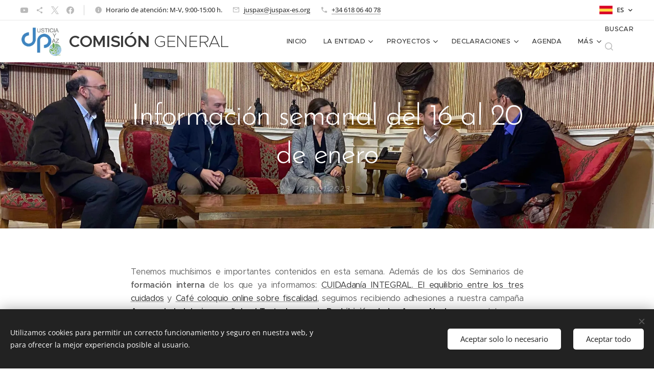

--- FILE ---
content_type: text/html; charset=UTF-8
request_url: https://www.juspax-es.org/l/infosema16202023/
body_size: 60338
content:
<!DOCTYPE html>
<html class="no-js" prefix="og: https://ogp.me/ns#" lang="es">
<head><link rel="preconnect" href="https://duyn491kcolsw.cloudfront.net" crossorigin><link rel="preconnect" href="https://fonts.gstatic.com" crossorigin><meta charset="utf-8"><link rel="shortcut icon" href="https://9b9798a339.clvaw-cdnwnd.com/fe75f2f270d60680dbe69798535793b2/200000112-5a19b5a19e/JP.ico?ph=9b9798a339"><link rel="apple-touch-icon" href="https://9b9798a339.clvaw-cdnwnd.com/fe75f2f270d60680dbe69798535793b2/200000112-5a19b5a19e/JP.ico?ph=9b9798a339"><link rel="icon" href="https://9b9798a339.clvaw-cdnwnd.com/fe75f2f270d60680dbe69798535793b2/200000112-5a19b5a19e/JP.ico?ph=9b9798a339">
    <meta http-equiv="X-UA-Compatible" content="IE=edge">
    <title>Informaciones semanales del 16 al 20 de enero</title>
    <meta name="viewport" content="width=device-width,initial-scale=1">
    <meta name="msapplication-tap-highlight" content="no">
    
    <link href="https://duyn491kcolsw.cloudfront.net/files/0r/0rk/0rklmm.css?ph=9b9798a339" media="print" rel="stylesheet">
    <link href="https://duyn491kcolsw.cloudfront.net/files/2e/2e5/2e5qgh.css?ph=9b9798a339" media="screen and (min-width:100000em)" rel="stylesheet" data-type="cq" disabled>
    <link rel="stylesheet" href="https://duyn491kcolsw.cloudfront.net/files/41/41k/41kc5i.css?ph=9b9798a339"><link rel="stylesheet" href="https://duyn491kcolsw.cloudfront.net/files/3b/3b2/3b2e8e.css?ph=9b9798a339" media="screen and (min-width:37.5em)"><link rel="stylesheet" href="https://duyn491kcolsw.cloudfront.net/files/2v/2vp/2vpyx8.css?ph=9b9798a339" data-wnd_color_scheme_file=""><link rel="stylesheet" href="https://duyn491kcolsw.cloudfront.net/files/34/34q/34qmjb.css?ph=9b9798a339" data-wnd_color_scheme_desktop_file="" media="screen and (min-width:37.5em)" disabled=""><link rel="stylesheet" href="https://duyn491kcolsw.cloudfront.net/files/2t/2tv/2tv2zi.css?ph=9b9798a339" data-wnd_additive_color_file=""><link rel="stylesheet" href="https://duyn491kcolsw.cloudfront.net/files/48/48g/48gira.css?ph=9b9798a339" data-wnd_typography_file=""><link rel="stylesheet" href="https://duyn491kcolsw.cloudfront.net/files/2b/2b9/2b9a9p.css?ph=9b9798a339" data-wnd_typography_desktop_file="" media="screen and (min-width:37.5em)" disabled=""><script>(()=>{let e=!1;const t=()=>{if(!e&&window.innerWidth>=600){for(let e=0,t=document.querySelectorAll('head > link[href*="css"][media="screen and (min-width:37.5em)"]');e<t.length;e++)t[e].removeAttribute("disabled");e=!0}};t(),window.addEventListener("resize",t),"container"in document.documentElement.style||fetch(document.querySelector('head > link[data-type="cq"]').getAttribute("href")).then((e=>{e.text().then((e=>{const t=document.createElement("style");document.head.appendChild(t),t.appendChild(document.createTextNode(e)),import("https://duyn491kcolsw.cloudfront.net/client/js.polyfill/container-query-polyfill.modern.js").then((()=>{let e=setInterval((function(){document.body&&(document.body.classList.add("cq-polyfill-loaded"),clearInterval(e))}),100)}))}))}))})()</script>
<link rel="preload stylesheet" href="https://duyn491kcolsw.cloudfront.net/files/2m/2m8/2m8msc.css?ph=9b9798a339" as="style"><meta name="description" content="Tenemos muchísimos e importantes contenidos en esta semana. Además de los dos Seminarios de formación interna de los que ya informamos: CUIDAdanía INTEGRAL. El equilibrio entre los tres cuidados y Café coloquio online sobre fiscalidad, seguimos recibiendo adhesiones a nuestra campaña Apoyo de la Iglesia española al Tratado para la Prohibición de..."><meta name="keywords" content=""><meta name="generator" content="Webnode 2"><meta name="apple-mobile-web-app-capable" content="no"><meta name="apple-mobile-web-app-status-bar-style" content="black"><meta name="format-detection" content="telephone=no">



<meta property="og:url" content="https://juspax-es.org/l/infosema16202023/"><meta property="og:title" content="Informaciones semanales del 16 al 20 de enero"><meta property="og:type" content="article"><meta property="og:description" content="Tenemos muchísimos e importantes contenidos en esta semana. Además de los dos Seminarios de formación interna de los que ya informamos: CUIDAdanía INTEGRAL. El equilibrio entre los tres cuidados y Café coloquio online sobre fiscalidad, seguimos recibiendo adhesiones a nuestra campaña Apoyo de la Iglesia española al Tratado para la Prohibición de..."><meta property="og:site_name" content="Justicia y Paz"><meta property="og:image" content="https://9b9798a339.clvaw-cdnwnd.com/fe75f2f270d60680dbe69798535793b2/200001847-47e8747e8b/700/ICANBurgos.jpg?ph=9b9798a339"><meta property="og:article:published_time" content="2023-01-20T00:00:00+0100"><meta property="fb:app_id" content="225951590755638"><meta name="robots" content="index,follow"><link rel="canonical" href="https://www.juspax-es.org/l/infosema16202023/"><script>window.checkAndChangeSvgColor=function(c){try{var a=document.getElementById(c);if(a){c=[["border","borderColor"],["outline","outlineColor"],["color","color"]];for(var h,b,d,f=[],e=0,m=c.length;e<m;e++)if(h=window.getComputedStyle(a)[c[e][1]].replace(/\s/g,"").match(/^rgb[a]?\(([0-9]{1,3}),([0-9]{1,3}),([0-9]{1,3})/i)){b="";for(var g=1;3>=g;g++)b+=("0"+parseInt(h[g],10).toString(16)).slice(-2);"0"===b.charAt(0)&&(d=parseInt(b.substr(0,2),16),d=Math.max(16,d),b=d.toString(16)+b.slice(-4));f.push(c[e][0]+"="+b)}if(f.length){var k=a.getAttribute("data-src"),l=k+(0>k.indexOf("?")?"?":"&")+f.join("&");a.src!=l&&(a.src=l,a.outerHTML=a.outerHTML)}}}catch(n){}};</script></head>
<body class="l wt-blogpost ac-i l-default l-d-none b-btn-sq b-btn-s-l b-btn-dn b-btn-bw-1 img-d-n img-t-o img-h-z line-solid b-e-ds lbox-d c-s-s  wnd-s-i hb-on  wnd-fe wnd-multilang"><noscript>
				<iframe
				 src="https://www.googletagmanager.com/ns.html?id=GTM-542MMSL"
				 height="0"
				 width="0"
				 style="display:none;visibility:hidden"
				 >
				 </iframe>
			</noscript>

<div class="wnd-page l-page cs-gray ac-lblue t-t-fs-l t-t-fw-l t-t-sp-n t-t-d-n t-s-fs-m t-s-fw-l t-s-sp-n t-s-d-n t-p-fs-s t-p-fw-m t-p-sp-n t-h-fs-m t-h-fw-l t-h-sp-n t-bq-fs-s t-bq-fw-l t-bq-sp-n t-bq-d-q t-btn-fw-l t-nav-fw-l t-pd-fw-s t-nav-tt-u">
    <div class="l-w t cf t-30">
        <div class="l-bg cf">
            <div class="s-bg-l">
                
                
            </div>
        </div>
        <header class="l-h cf">
            <div class="sw cf">
	<div class="sw-c cf"><section class="s s-hb cf sc-w   wnd-w-wider wnd-hbl-on wnd-hbs-on wnd-hbi-on wnd-hbi-news-on">
	<div class="s-w cf">
		<div class="s-o cf">
			<div class="s-bg cf">
                <div class="s-bg-l">
                    
                    
                </div>
			</div>
			<div class="s-c">
                <div class="s-hb-c cf">
                    <div class="hb-si">
                        <div class="si">
    <div class="si-c"><a href="https://www.youtube.com/@CGJusPax" target="_blank" rel="noreferrer" title="Youtube"><svg xmlns="https://www.w3.org/2000/svg" viewBox="0 0 24 24" height="18px" width="18px"><path d="M23.498 6.186a3.016 3.016 0 00-2.122-2.136C19.505 3.545 12 3.545 12 3.545s-7.505 0-9.377.505A3.017 3.017 0 00.502 6.186C0 8.07 0 12 0 12s0 3.93.502 5.814a3.016 3.016 0 002.122 2.136c1.871.505 9.376.505 9.376.505s7.505 0 9.377-.505a3.015 3.015 0 002.122-2.136C24 15.93 24 12 24 12s0-3.93-.502-5.814zM9.545 15.568V8.432L15.818 12l-6.273 3.568z" fill="#bebebe"></path></svg></a><a href="https://bsky.app/profile/jpspain.bsky.social" target="_blank" rel="noreferrer" title="https://bsky.app/profile/jpspain.bsky.social"><svg xmlns="https://www.w3.org/2000/svg" height="18px" viewBox="0 0 24 24" width="18px" fill="#000000"><path d="M18 16.08c-.76 0-1.44.3-1.96.77L8.91 12.7c.05-.23.09-.46.09-.7s-.04-.47-.09-.7l7.05-4.11c.54.5 1.25.81 2.04.81 1.66 0 3-1.34 3-3s-1.34-3-3-3-3 1.34-3 3c0 .24.04.47.09.7L8.04 9.81C7.5 9.31 6.79 9 6 9c-1.66 0-3 1.34-3 3s1.34 3 3 3c.79 0 1.5-.31 2.04-.81l7.12 4.16c-.05.21-.08.43-.08.65 0 1.61 1.31 2.92 2.92 2.92 1.61 0 2.92-1.31 2.92-2.92s-1.31-2.92-2.92-2.92z" fill="#bebebe"></path></svg></a><a href="https://x.com/jypspain" target="_blank" rel="noreferrer" title="X"><svg viewBox="0 0 24 24" xmlns="https://www.w3.org/2000/svg" height="18px" width="18px"><path d="M14.2,10.2L23,0h-2.1l-7.6,8.8L7.3,0h-7l9.2,13.3L0.3,24h2.1l8-9.3l6.4,9.3h7L14.2,10.2L14.2,10.2z M11.4,13.5 l-0.9-1.3L3.1,1.6h3.2l6,8.5l0.9,1.3l7.8,11.1h-3.2L11.4,13.5L11.4,13.5z" fill="#bebebe"></path></svg></a><a href="https://www.facebook.com/cgjuspax" target="_blank" rel="noreferrer" title="Facebook"><svg xmlns="https://www.w3.org/2000/svg" viewBox="0 0 24 24" height="18px" width="18px"><path d="M24 12.073c0-6.627-5.373-12-12-12s-12 5.373-12 12c0 5.99 4.388 10.954 10.125 11.854v-8.385H7.078v-3.47h3.047V9.43c0-3.007 1.792-4.669 4.533-4.669 1.312 0 2.686.235 2.686.235v2.953H15.83c-1.491 0-1.956.925-1.956 1.874v2.25h3.328l-.532 3.47h-2.796v8.385C19.612 23.027 24 18.062 24 12.073z" fill="#bebebe"></path></svg></a></div>
</div>
                    </div>
                    <div class="hb-ci">
                        <div class="ci">
    <div class="ci-c" data-placeholder="Datos de contacto"><div class="ci-news"><span>Horario de atención: M-V, 9:00-15:00 h.<br></span></div><div class="ci-mail"><span><a href="mailto:juspax@juspax-es.org">juspax@juspax-es.org</a></span></div><div class="ci-phone"><span><a href="tel:+34 618 06 40 78">+34 618 06 40 78</a></span></div></div>
</div>
                    </div>
                    <div class="hb-ccy">
                        
                    </div>
                    <div class="hb-lang">
                        <div class="hbl">
    <div class="hbl-c">
        <span class="hbl-a">
            <span class="hbl-a-t">
                <span class="lang-es">es</span>
            </span>
        </span>
        <div class="hbl-i lang-items">
            <ul class="hbl-i-l">
                <li selected>
                    <span class="lang-es">es</span>
                </li><li>
                    <a href="/en/"><span class="lang-en">en</span></a>
                </li>
            </ul>
        </div>
    </div>
</div>
                    </div>
                </div>
			</div>
		</div>
	</div>
</section><section data-space="true" class="s s-hn s-hn-default wnd-mt-classic wnd-na-c logo-classic sc-w   wnd-w-wider wnd-nh-m wnd-nav-border menu-default-underline">
	<div class="s-w">
		<div class="s-o">

			<div class="s-bg">
                <div class="s-bg-l">
                    
                    
                </div>
			</div>

			<div class="h-w h-f wnd-fixed">

				<div class="n-l">
					<div class="s-c menu-nav">
						<div class="logo-block">
							<div class="b b-l logo logo-default logo-nb proxima-nova wnd-logo-with-text wnd-iar-1-1 logo-32 b-ls-l" id="wnd_LogoBlock_740361" data-wnd_mvc_type="wnd.fe.LogoBlock">
	<div class="b-l-c logo-content">
		<a class="b-l-link logo-link" href="/home/">

			<div class="b-l-image logo-image">
				<div class="b-l-image-w logo-image-cell">
                    <picture><source type="image/webp" srcset="https://9b9798a339.clvaw-cdnwnd.com/fe75f2f270d60680dbe69798535793b2/200002922-736b3736b7/450/logoJP20.webp?ph=9b9798a339 450w, https://9b9798a339.clvaw-cdnwnd.com/fe75f2f270d60680dbe69798535793b2/200002922-736b3736b7/700/logoJP20.webp?ph=9b9798a339 700w, https://9b9798a339.clvaw-cdnwnd.com/fe75f2f270d60680dbe69798535793b2/200002922-736b3736b7/logoJP20.webp?ph=9b9798a339 1920w" sizes="(min-width: 600px) 450px, (min-width: 360px) calc(100vw * 0.8), 100vw" ><img src="https://9b9798a339.clvaw-cdnwnd.com/fe75f2f270d60680dbe69798535793b2/200000000-eb855eb857/logoJP20.jpg?ph=9b9798a339" alt="" width="1920" height="1404" class="wnd-logo-img" ></picture>
				</div>
			</div>

			

			<div class="b-l-br logo-br"></div>

			<div class="b-l-text logo-text-wrapper">
				<div class="b-l-text-w logo-text">
					<span class="b-l-text-c logo-text-cell"><strong>COMISIÓN</strong> GENERAL</span>
				</div>
			</div>

		</a>
	</div>
</div>
						</div>

						<div id="menu-slider">
							<div id="menu-block">
								<nav id="menu"><div class="menu-font menu-wrapper">
	<a href="#" class="menu-close" rel="nofollow" title="Close Menu"></a>
	<ul role="menubar" aria-label="Menú" class="level-1">
		<li role="none" class="wnd-homepage">
			<a class="menu-item" role="menuitem" href="/home/"><span class="menu-item-text">Inicio</span></a>
			
		</li><li role="none" class="wnd-with-submenu">
			<a class="menu-item" role="menuitem" href="/entidad/"><span class="menu-item-text">La entidad</span></a>
			<ul role="menubar" aria-label="Menú" class="level-2">
		<li role="none">
			<a class="menu-item" role="menuitem" href="/personas/"><span class="menu-item-text">Base social</span></a>
			
		</li><li role="none">
			<a class="menu-item" role="menuitem" href="/historia/"><span class="menu-item-text">Historia</span></a>
			
		</li><li role="none">
			<a class="menu-item" role="menuitem" href="/identidad/"><span class="menu-item-text">Identidad</span></a>
			
		</li><li role="none">
			<a class="menu-item" role="menuitem" href="/transparencia/"><span class="menu-item-text">Transparencia</span></a>
			
		</li>
	</ul>
		</li><li role="none" class="wnd-with-submenu">
			<a class="menu-item" role="menuitem" href="/proyectos/"><span class="menu-item-text">Proyectos</span></a>
			<ul role="menubar" aria-label="Menú" class="level-2">
		<li role="none" class="wnd-active-path">
			<a class="menu-item" role="menuitem" href="/boletines/"><span class="menu-item-text">Boletines</span></a>
			
		</li><li role="none">
			<a class="menu-item" role="menuitem" href="/campanias/"><span class="menu-item-text">Campañas</span></a>
			
		</li><li role="none">
			<a class="menu-item" role="menuitem" href="/jornadas/"><span class="menu-item-text">Jornadas</span></a>
			
		</li><li role="none">
			<a class="menu-item" role="menuitem" href="/publicaciones/"><span class="menu-item-text">Publicaciones</span></a>
			
		</li>
	</ul>
		</li><li role="none" class="wnd-with-submenu">
			<a class="menu-item" role="menuitem" href="/declaraciones/"><span class="menu-item-text">Declaraciones</span></a>
			<ul role="menubar" aria-label="Menú" class="level-2">
		<li role="none">
			<a class="menu-item" role="menuitem" href="/blog/"><span class="menu-item-text">Blog</span></a>
			
		</li><li role="none">
			<a class="menu-item" role="menuitem" href="/comunicados/"><span class="menu-item-text">Comunicados</span></a>
			
		</li>
	</ul>
		</li><li role="none">
			<a class="menu-item" role="menuitem" href="/agenda/"><span class="menu-item-text">Agenda</span></a>
			
		</li><li role="none">
			<a class="menu-item" role="menuitem" href="/colabora/"><span class="menu-item-text">Colabora</span></a>
			
		</li><li role="none">
			<a class="menu-item" role="menuitem" href="/contacto/"><span class="menu-item-text">Contacto</span></a>
			
		</li>
	</ul>
	<span class="more-text">Más</span>
</div></nav>
							</div>
						</div>

						<div class="cart-and-mobile">
							<div class="search">
    <div class="search-app"></div>
</div>
							

							<div id="menu-mobile">
								<a href="#" id="menu-submit"><span></span>Menú</a>
							</div>
						</div>

					</div>
				</div>

			</div>

		</div>
	</div>
</section></div>
</div>
        </header>
        <main class="l-m cf">
            <div class="sw cf">
	<div class="sw-c cf"><section data-space="true" class="s s-hm s-hm-bdh s-bdh cf sc-m wnd-background-image  wnd-w-default wnd-s-normal wnd-h-auto wnd-nh-m wnd-p-cc hn-default">
    <div class="s-w cf">
	    <div class="s-o cf">
	        <div class="s-bg cf">
                <div class="s-bg-l wnd-background-image fx-none bgpos-center-center bgatt-scroll">
                    <picture><source type="image/webp" srcset="https://9b9798a339.clvaw-cdnwnd.com/fe75f2f270d60680dbe69798535793b2/200001848-e93e9e93eb/700/ICANBurgos.webp?ph=9b9798a339 700w, https://9b9798a339.clvaw-cdnwnd.com/fe75f2f270d60680dbe69798535793b2/200001848-e93e9e93eb/ICANBurgos.webp?ph=9b9798a339 1920w, https://9b9798a339.clvaw-cdnwnd.com/fe75f2f270d60680dbe69798535793b2/200001848-e93e9e93eb/ICANBurgos.webp?ph=9b9798a339 2x" sizes="100vw" ><img src="https://9b9798a339.clvaw-cdnwnd.com/fe75f2f270d60680dbe69798535793b2/200001847-47e8747e8b/ICANBurgos.jpg?ph=9b9798a339" width="1920" height="1167" alt="" fetchpriority="high" ></picture>
                    
                </div>
	        </div>
	        <div class="h-c s-c cf">
		        <div class="s-bdh-c b b-s-l b-s-r b-cs cf">
			        <div class="s-bdh-w">
			            <h1 class="s-bdh-t"><div class="ld">
	<span class="ld-c">Información semanal del 16 al 20 de enero</span>
</div></h1>
			            <span class="s-bdh-d"><div class="ld">
	<span class="ld-c">20.01.2023</span>
</div></span>
			        </div>
		        </div>
	        </div>
	    </div>
    </div>
</section><section class="s s-basic cf sc-w   wnd-w-default wnd-s-normal wnd-h-auto">
	<div class="s-w cf">
		<div class="s-o s-fs cf">
			<div class="s-bg cf">
				<div class="s-bg-l">
                    
					
				</div>
			</div>
			<div class="s-c s-fs cf">
				<div class="ez cf wnd-no-cols">
	<div class="ez-c"><div class="b b-text cf">
	<div class="b-c b-text-c b-s b-s-t60 b-s-b60 b-cs cf"><p class="wnd-align-justify">Tenemos muchísimos e importantes contenidos en esta semana. Además de los dos Seminarios de <strong>formación interna</strong> de los que ya informamos: <a href="https://www.enlazateporlajusticia.org/equilibrio-cuidados/" target="_blank">CUIDAdanía INTEGRAL. El equilibrio entre los tres cuidados</a> y <a href="https://www.juspax-es.org/l/cafefiscaldiad/" target="_blank">Café coloquio online sobre fiscalidad</a>, seguimos recibiendo adhesiones a nuestra campaña <strong><a href="https://www.juspax-es.org/l/adhesiontpan2022/" target="_blank">Apoyo de la Iglesia española al 
Tratado para la Prohibición de las Armas Nucleares</a></strong> y celebramos por todo lo alto que Burgos <a href="https://www.juspax-es.org/l/burgos-se-une-al-llamamiento-ican/" target="_blank">se une al Llamamiento ICAN</a>. <br></p><p class="wnd-align-justify">Por otro lado y como parte y desde la<a href="https://www.juspax-es.org/l/campa10razonestpan/" target="_blank"> Campaña de la Alianza por el 
Desarme Nuclear,</a> se han escrito 2 artículos: <a href="https://blogs.publico.es/otrasmiradas/67866/nuevas-armas-nucleares-americanas-en-territorio-europeo-una-violacion-del-tratado-de-no-proliferacion/" target="_blank">Nuevas armas nucleares americanas en territorio europeo: una violación del Tratado de No Proliferación</a>&nbsp; y <a href="https://www.elsaltodiario.com/planeta-desarmado/desobediencia-civil-armas-nucleares" target="_blank">Desobediencia civil a las armas nucleares, un largo camino</a>, a dos días del segundo aniversario, el 22 de enero, de la entrada en vigor del TPAN. <br></p><p class="wnd-align-justify">Y un último apunte, estamos en un importante momento, la <a href="https://www.oikoumene.org/es/news/week-of-prayer-for-christian-unity-will-draw-together-churches-across-the-world-to-seek-justice" target="_blank">Semana de oración por la unidad cristiana</a> nos urge a ser "constructores de reconciliación y de paz".&nbsp;</p>
</div>
</div><div class="b b-text cf">
	<div class="b-c b-text-c b-s b-s-t60 b-s-b60 b-cs cf"><div class="wnd-align-center"><strong><em>JUSTICIA Y PAZ</em></strong></div><ul><p class="wnd-align-left"><em><strong>COMISIÓN GENERAL</strong></em></p></ul><ul><li>Mañana sábado, Pleno <a href="https://www.juspax-es.org/l/26mplenocgjp/" target="_blank">CGJP</a><br></li><li>56º Jornada Mundial de la Paz, que se celebra el <strong>1 de enero</strong>. <strong><a href="https://www.juspax-es.org/l/jornada-mundial-de-la-paz/" target="_blank">Materiales</a></strong></li><li><p>Jornada Mundial de Oración y Reflexión contra la Trata de personas:&nbsp; <a href="https://www.juspax-es.org/l/8febrerotrata/" target="_blank">Caminando por la dignidad</a></p>

</li><li><p>Los martes de la <a href="https://www.juspax-es.org/l/ponenciasjavieralonso23/" target="_blank">Escuela Itinerante de Formación Social</a></p></li><li><p>Materiales de las<a href="https://www.juspax-es.org/l/espiritualidadecojyp/" target="_blank"> Jornadas anuales de la CGJP en Manresa</a> / <a href="https://www.juspax-es.org/l/espiritualidad-ecologica/" target="_blank">Comunicado</a> [<a href="https://www.juspax-es.org/l/ecological-spirituality-learning-to-live-differently/" target="_blank">EN</a>]
</p></li><li>Proceso sinodal: Diálogos sobre el Documento de la etapa continental&nbsp; <a href="https://www.juspax-es.org/l/por-una-iglesia-sinodal-comunion-participacion-y-mision/" target="_blank">«Por una Iglesia sinodal: comunión, participación y misión»</a>
</li><li><p>Artículos:</p></li></ul><div class="wnd-align-left"><ul><li class="wnd-offset-3">Artículo de José Luis Cantero y Fidel García: <a href="https://www.juspax-es.org/l/fiscalidad-economia-social/" target="_blank">La fiscalidad como garantía de una economía más social y transversal&nbsp;</a>

</li><li class="wnd-offset-3">Artículo de Isabel Cuenca<a href="https://www.archisevilla.org/contribucion-de-benedicto-xvi-a-la-doctrina-social-de-la-iglesia/" target="_blank">: Contribución de Benedicto XVI a la Doctrina Social de la Iglesia</a>
</li><li class="wnd-offset-3">Blog <a href="https://www.archisevillasiempreadelante.org/blogs/la-veleta/" target="_blank">La veleta, Isabel Cuenca</a><br></li></ul></div><ul><li>Últimas adhesiones a nuestra campaña de <strong>Apoyo de la Iglesia española al 
Tratado para la Prohibición de las Armas Nucleares</strong>. <a href="https://elmiracle.cat/" target="_blank">Santuari del Miracle</a>// <a href="https://bisbatsolsona.cat/parroquies/ferran/" target="_blank">Parroquia de Ferran Sant Ramon</a>
//<a href="https://bisbatsolsona.cat/" target="_blank">Mons. Francisco Conesa </a>//<a href="https://comunitatdelord.org/es/virgen-de-lord/santuari-de-lord/" target="_blank">Comunitat de Lord</a> // <a href="https://www.hoac.es/" target="_blank">HOAC</a> // <a href="https://bisbatsolsona.cat/parroquies/balsareny/" target="_blank">Parroquia de Santa María, Balsanery</a> //&nbsp; <a href="https://www.san-vicente-parroquia.es/" target="_blank">Parroquia San Vicente Martir
(San Sebastian
)</a> // <a href="https://diocesisdecartagena.org/" target="_blank">Parroquia Nuestra Sra. de las Maravillas (Los Martínez del Puerto - Murcia)</a> // <a href="https://www.juspax-es.org/l/taltavulltpan/" target="_blank">Mons. Sebastià Taltavull i Anglada</a> //&nbsp; <a href="https://feyjusticia.org/" target="_blank">Comunidades Fe y Justicia, <br></a></li><li>Noticias ICAN:&nbsp; <a href="https://www.juspax-es.org/l/burgos-se-une-al-llamamiento-ican/" target="_blank">Burgos se une al Llamamiento</a> <br></li><li>Campaña "10 Razones por las que firmar el TPAN":&nbsp; 1. <a href="https://blogs.publico.es/otrasmiradas/67866/nuevas-armas-nucleares-americanas-en-territorio-europeo-una-violacion-del-tratado-de-no-proliferacion/" target="_blank">Nuevas armas nucleares americanas en territorio europeo: una violación del Tratado de No Proliferación</a> 2. <br><p><a href="https://www.elsaltodiario.com/planeta-desarmado/desobediencia-civil-armas-nucleares" target="_blank">Desobediencia civil a las armas nucleares, un largo camino
          </a></p>


</li></ul><p><em><strong><strong><em>&nbsp;&nbsp;&nbsp; EUROPA</em></strong>
</strong></em></p><ul><li><p>25 de enero, JP Europa <a href="https://www.juspax-es.org/l/jperupapresentacionmensaje2023/" target="_blank">presenta en Bruselas el Mensaje para la Jornada Mundial de la Paz
</a></p></li><li>Memoria <a href="https://t.co/mgydpNaxrx" target="_blank">JP Malta</a><br></li></ul><div class="wnd-align-left"><em><strong>&nbsp;&nbsp; DIÓCESIS</strong></em></div><div class="wnd-align-center"><br></div><div><em><strong>Albacete</strong></em></div><div><ul><li>Bolgspost <a href="http://justypazab.blogspot.com/" target="_blank">Aquí</a><a href="https://justypazab.blogspot.com/2022/11/la-guerra-de-ucrania-y-los-derechos.html" target="_blank"> </a></li></ul></div><div><em><strong><br></strong></em></div><div><em><strong>Badalona</strong></em></div><div><ul><li>3 de febrero, en la parroquia Sant Josep, se celebra la Plegaria por la Unidad&nbsp; cristiana<br></li><li>Justícia I Pau Badalona organiza la Primera Sortida de Sol de l'Any<br></li></ul></div><div><em><strong><br></strong></em></div><div><em><strong>Barcelona <br></strong></em></div><ul><li><p>Oferta vacante: <a href="https://www.justiciaipau.org/es/decimos/oferta-vacante-direccion-de-la-associacion-justicia-i-pau" target="_blank">Dirección de la Associación Justícia i Pau</a></p></li><li>Artículo Joaquim Cervera: <a href="https://www.justiciaipau.org/es/decimos/pastores-angeles-i-magos" target="_blank">Pastores, ángeles y magos</a>
</li><li>Agenda: <a href="https://www.justiciaipau.org/agenda/trobada-de-formacio-eco4" target="_blank">Trobada de Formació eCO4</a>
</li></ul><div><p><em><strong>Burgos</strong></em></p><ul><li><p>La ciudad de Burgos se <a href="https://www.juspax-es.org/l/burgos-se-une-al-llamamiento-ican/" target="_blank">une al Llamamiento ICAN</a></p>
</li><li>Boletín <a href="https://www.archiburgos.es/wp-content/uploads/2023/01/Signos-de-los-tiempos-80.pdf" target="_blank">Signo de los Tiempos</a><br></li><li>Oración por la Paz <a href="https://9b9798a339.clvaw-cdnwnd.com/fe75f2f270d60680dbe69798535793b2/200001803-8c85e8c860/Oraci%C3%B3n%20Paz%202023-9.pdf?ph=9b9798a339" target="_blank">Descarga&nbsp;</a></li></ul><p><em><strong>Donostia</strong> <br></em></p><ul><li><p tabindex="-1">1. <a href="https://www.centroloyola.org/bilbao/conferencia-la-batalla-por-el-colapso-crisis-eco-social-pablo-font-oporto/" target="_blank">"Conferencia: La batalla por el colapso, crisis eco social"</a> 2. <a href="https://www.caritasgipuzkoa.org/es/noticias/ucrania" target="_blank">Ucrania </a>3. Acompañando a mujeres. <a href="https://www.caritasgipuzkoa.org/es/acompanando-mujeres-formacion-igualdad" target="_blank">Formación en igualdad y prevención de la violencia de género</a> 4. Taller <a href="https://www.caritasgipuzkoa.org/es/taller-nuestra-identidad-social" target="_blank">"Nuestra Identidad social"</a><strong> </strong>5.<strong> </strong><a href="https://www.caritasgipuzkoa.org/es/noticias/urratsak-bidean" target="_blank">Proyecto Urratsak Bidean</a> 6. <a href="https://www.elizagipuzkoa.org/noticias2/encuentro-sinodo-14-enero-2023/" target="_blank">Encuentro del Sínodo 14 de enero de 2023</a> 7. <a href="https://www.donostia-san-sebastian-juspax.es/formacion/" target="_blank">Taller de Tolerancia e integrismo en la Iglesia actual
</a></p>
</li></ul><em><strong>Madrid</strong></em><strong><em>&nbsp;</em></strong> <br></div><div><ul><li>26 de enero: Eucaristía diocesana <a href="https://madrid.juspax-es.org/news/eucaristia-diocesana-por-la-paz-vicaria-vii/" target="_blank">por la paz en el mundo</a><br></li><li>Semana de Oración<a href="https://madrid.juspax-es.org/news/semana-de-oracion-por-la-unidad-de-los-cristianos1/" target="_blank"> por la Unidad de los Cristianos</a><br></li></ul><p><em><strong>Mallorca</strong></em></p></div><div><ul><li> 17 de diciembre,&nbsp; <a href="https://www.juspax-es.org/l/jpmallorcapaellasolidaria/" target="_blank">Paella solidaria</a><br></li></ul></div><div><em><strong><br></strong></em></div><div><em><strong>Menorca</strong></em></div><div><ul><li> Vídeo con imágenes y<a href="https://www.youtube.com/watch?v=F95sxywNmF8" target="_blank"> reflexiones de la enciclica <em>Laudato si' 
</em></a></li></ul></div><div><em><strong>Murcia</strong></em></div><div><ul><li>Conferencias con motivo del día de la Paz.<a href="https://www.juspax-es.org/l/jornadaestudiojpmurciapazintegral/" target="_blank"> La Paz integral: la justicia con la creación</a><p><em><strong></strong></em></p></li></ul></div><div><em><strong><br></strong></em></div><div><em><strong>Sant Just Desvern:</strong></em><strong><em>&nbsp;</em></strong></div><div><ul><li><p>Veus Parròquia: <a href="https://www.radiodesvern.com/programs/veusparroquia/radiodesvern_podcast_30012?month=11&amp;year=2022" target="_blank">Angelina Gasull, sobre el hambre en el cuerno de África</a></p></li><li><p>14 de enero, <a href="https://www.irmu.org/news/4043" target="_blank">JP Sant Just participa en la Encendida de torres, atalayas y talayots por los derechos humanos en el Mediterráneo 2023
</a></p></li></ul></div><div><p><br></p></div><div><p><em><strong>Sevilla. Grupo Diocesano de Ecología Integral</strong></em></p><ul><li><p>Nos deja D. José Robles, <a href="https://www.juspax-es.org/l/muerejoserobles070123/" target="_blank">consiliario y responsable desde su creación de la Comisión Diocesana de JP en Sevilla </a></p>
</li><li>Hoja de Opinión: <a href="https://www.juspax-es.org/l/hojasopinionjpsevilla23/" target="_blank">La guerra de Ucrania </a><br></li><li>Paco Paz 63: <a href="https://www.juspax-es.org/l/paco-paz-63/" target="_blank">Un estilo de vida sencillo</a>

</li></ul>
</div><div><strong><em><em><strong>&nbsp;</strong></em></em></strong><em><strong><em><strong> <br></strong></em></strong></em></div><div><em><strong><em><strong>Tenerife</strong></em></strong></em></div><div><ul><li><a href="https://justiciaypaz-tenerife.blogspot.com/" target="_blank">Blog</a>: 1.<a href="http://justiciaypaz-tenerife.blogspot.com/p/portal-de-transparencia.html" target="_blank"> Portal de transparencia</a> 2. <a href="http://justiciaypaz-tenerife.blogspot.com/2023/01/la-primera-palabra-de-jesus.html" target="_blank">La primera Palabra de Jesús
</a></li></ul></div><div><p><em><strong><em><strong><br></strong></em></strong></em></p><p><em><strong><em><strong>Terrasa</strong></em></strong></em></p><ul><li>Artículo de Gemma Palet (Secretària de JP Terrassa):<a href="https://monterrassa.cat/opinio/valoritzar-treballs-cura-serveis-persones-307210/" target="_blank"> Valoritzar els treballs de cura i serveis a les persones</a>

</li></ul><p><em><strong><em><strong>Valladolid:</strong></em></strong></em><strong><em><br></em></strong></p><ul><li>30 de diciembre: <a href="http://www.archivalladolid.org/web/56o-jornada-mundial-por-la-paz-30-de-diciembre/" target="_blank">Oración por la Paz</a></li><li>Vídeos <a href="https://www.youtube.com/channel/UCsOLO93osYnl0ZHnM1xR36Q/videos" target="_blank">enlace</a><br></li></ul>
<p><em> </em>
</p></div><br></div>
</div></div>
</div>
			</div>
		</div>
	</div>
</section><section class="s s-hc s-hc-claim cf sc-m wnd-background-image  wnd-w-default wnd-s-higher wnd-hh-auto wnd-p-cc" id="wnd_Section_heading_40207">
	<div class="s-w cf">
		<div class="s-o cf">
			<div class="s-bg cf">
                <div class="s-bg-l wnd-background-image fx-none bgpos-center-center bgatt-scroll">
                    
                    <div><div data-src="https://img.youtube.com/vi/26kw0ud5df0/sddefault.jpg" class="wnd-video-background orientation-landscape" data-video="//www.youtube.com/embed/26kw0ud5df0" data-video-width="200" data-video-height="113" data-thumbnail-width="640" data-thumbnail-height="480" data-no-cookie data-lazy="1"></div></div>
                </div>
			</div>
			<div class="s-c cf">
				<div class="s-hc-c">
					<h1 class="s-hc-claim claim i-a"><span class="sit b claim-default claim-nb brandon-grotesque claim-64">
	<span class="sit-w"><span class="sit-c">IGLESIA Y DOCTRINA SOCIAL DE LA IGLESIA</span></span>
</span></h1>
				</div>
			</div>
		</div>
	</div>
</section><section class="s s-basic cf sc-w   wnd-w-default wnd-s-normal wnd-h-auto">
	<div class="s-w cf">
		<div class="s-o s-fs cf">
			<div class="s-bg cf">
				<div class="s-bg-l">
                    
					
				</div>
			</div>
			<div class="s-c s-fs cf">
				<div class="ez cf wnd-no-cols">
	<div class="ez-c"><div class="b b-text cf">
	<div class="b-c b-text-c b-s b-s-t60 b-s-b60 b-cs cf"><br><div class="wnd-align-center">&nbsp; <strong><em>VATICANO</em></strong></div><div><ul><li>Vídeo del Papa: <a href="https://thepopevideo.org/?lang=es" target="_blank">Por quienes educan</a></li><li><p>El Papa en la catequesis:<a href="https://www.vaticannews.va/es/papa/news/2023-01/papa-francisco-audiencia-general-catequesis-corazon-pastoral-18.html" target="_blank"> Pidamos la gracia de un corazón pastoral que "sufre y arriesga"</a></p></li><li><p>El Papa: <a href="https://www.vaticannews.va/es/papa/news/2023-01/papa-franciso-video-mensaje-jovenes-jmj-lisboa-23-abrir-horizont.html" target="_blank">Jóvenes prepárense para la JMJ, abrir horizontes y no levantar muros</a></p>
</li><li><p>El Papa a religiosas: <a href="https://www.vaticannews.va/es/papa/news/2023-01/papa-francisco-audiencia-hermanas-servicio-social-audiencia-2023.html" target="_blank">Enfrentar los desafíos sociales con el arma de la caridad</a></p>
</li><li><p>El Sínodo, <a href="https://www.vaticannews.va/es/iglesia/news/2023-01/sinodo-ocasion-renovacion-iglesia-caminos-evangelio.html" target="_blank">ocasión para una renovación de la Iglesia por los caminos del Evangelio</a></p>
</li><li><p>Open Doors: <a href="https://www.vaticannews.va/es/iglesia/news/2023-01/persecucion-cristianos-open-doors-iglesia-profuga.html" target="_blank">Aumentan cristianos que huyen de la persecución</a></p></li><li><p>Jornada para el Diálogo <a href="https://www.vaticannews.va/es/iglesia/news/2023-01/jornada-para-el-dialogo-entre-cristianos-y-judios-estereotipos.html" target="_blank">entre Cristianos y Judíos, más allá de los estereotipos</a></p>
</li><li><p>Sección de Personas Migrantes y Refugiadas 1. <a href="https://migrants-refugees.va/es/noticias/" target="_blank">Blog&nbsp;</a> 2. Boletín:<strong> </strong><a href="https://migrants-refugees.va/es/blog/2022/11/17/repercusiones-crisis-climatica-migracion-laboral/" target="_blank">Las repercusiones de la crisis climática en la migración laboral</a> 3. Documento: <a href="https://migrants-refugees.va/wp-content/uploads/2022/10/Construir-el-futuro-con-los-migrantes-y-los-refugiados.pdf" target="_blank">Construir el futuro con las personas migrantes y refugiadas</a></p></li></ul><p class="wnd-align-left"><em><strong>&nbsp;&nbsp; Dicasterio para el Servicio del Desarrollo Humano Integral</strong></em><br></p><ul><li><p>Comunicación:<a href="https://www.humandevelopment.va/es/news/2022/integracion-de-la-seccion-de-migrantes-y-refugiados-en-el-dicast.html" target="_blank"> con la integración de la Sección de Migrantes y 
Refugiados llega la nueva estructura del Dicasterio para el Servicio del
 Desarrollo Humano Integral</a></p></li><li><p>"No dejar a nadie atrás". <a href="https://www.humandevelopment.va/es/eventi/2023/simposio-internacional-sobre-la-lepra.html" target="_blank">Simposio internacional sobre la enfermedad de Hanse</a>n</p>
</li></ul><div class="wnd-align-center"><p><em><strong>CONFERENCIA EPISCOPAL ESPAÑOLA</strong></em></p><p class="wnd-align-center"><a href="https://www.conferenciaepiscopal.es/semana-oracion-unidad-de-los-cristianos-2023/" target="_blank">Semana de oración por la Unidad cristiana</a></p>
<p><em><strong></strong></em></p><ul><li>22 de enero, Domingo de la Palabra de Dios: <a href="https://www.conferenciaepiscopal.es/domingo-palabra-de-dios-2023/" target="_blank">«Os anunciamos lo que hemos visto»</a></li><li>Jornadas de delegaciones<a href="https://www.conferenciaepiscopal.es/jornadas-delegados-ensenanza-2023/" target="_blank"> de Enseñanza con el tema «Iglesia y educación: desafíos inminentes»</a></li></ul><ul><li>
<p>Comunicado final de la <a href="https://www.conferenciaepiscopal.es/comunicado-final-de-la-coordinadora-de-obispos-en-apoyo-de-tierra-santa-2023/" target="_blank">Coordinadora de obispos en apoyo de Tierra Santa 2023</a></p>
</li><li><p>Presentación del Instrumento <a href="https://www.conferenciaepiscopal.es/presentacion-documento-sobre-persona-familia-y-sociedad/" target="_blank">de trabajo pastoral sobre persona, familia y sociedad</a></p>
</li><li><p>Jornadas de delegaciones<a href="https://www.conferenciaepiscopal.es/jornadas-delegados-ensenanza-2023/" target="_blank"> de Enseñanza con el tema «Iglesia y educación: desafíos inminentes»</a></p>
</li></ul></div></div><div><br></div><div><p><br></p></div><div><em><strong>Comisión Episcopal Pastoral social y promoción humana</strong></em></div><div class="wnd-align-center"><p class="wnd-align-center"><a href="https://social.conferenciaepiscopal.es/la-contribucion-de-benedicto-xvi-a-la-doctrina-social-de-la-iglesia/" target="_blank">La contribución de Benedicto XVI a la Doctrina Social de la Iglesia</a></p>
</div><div><em><strong></strong></em></div><p><em>&nbsp; <br></em></p><p><em>Subcomisión para las Migraciones y Movilidad Humana&nbsp; <br></em></p><ul><li>Trata de personas: <a href="https://social.conferenciaepiscopal.es/caminando-por-la-dignidad-lema-de-la-ix-jornada-mundial-de-oracion-y-reflexion-contra-la-trata/" target="_blank">Caminando por la dignidad, lema de la IX Jornada Mundial de Oración y Reflexión contra la Trata</a>&nbsp; 2 de febrero <a href="https://social.conferenciaepiscopal.es/circulo-de-silencio-online-con-motivo-de-la-jornada-mundial-de-oracion-y-reflexion-contra-la-trata-de-personas/" target="_blank">Círculo del Silencio</a><br></li><li><p>Migraciones: <a href="https://social.conferenciaepiscopal.es/?mailpoet_router&amp;endpoint=view_in_browser&amp;action=view&amp;data=WzM1LCJmYzYzYzE5ZmQ1NDgiLDE1NiwiOTE0YTY0ODJjNzk2ZGFhNjg5YzJiNjcwOTU2YTI5YzIiLDcyLDBd" target="_blank">Boletín Encuentro</a></p></li><li><p>«Stella maris":&nbsp; <a href="https://social.conferenciaepiscopal.es/stella-maris-barcelona-celebra-la-navidad-a-bordo/" target="_blank">Stella Maris Barcelona celebra la Navidad a bordo</a></p>
<p>


</p></li></ul><div><p><em>&nbsp;&nbsp; Subcomisión para la Acción Caritativa y Social<br></em></p><ul><li>Acción caritativa: <a href="https://social.conferenciaepiscopal.es/vicente-martin-en-su-visita-a-melilla-percibo-aqui-una-iglesia-que-quiere-ser-madre/" target="_blank">Vicente Martín en su visita a Melilla: Percibo aquí una Iglesia que quiere ser madre</a>
</li><li>Pastoral de la Salud:&nbsp; <a href="https://social.conferenciaepiscopal.es/jornada-mundial-del-enfermo-2023-dejate-cautivar-por-su-rostro/" target="_blank">Jornada Mundial del Enfermo 2023: Déjate cautivar por su rostro</a>
</li><li>La espiritualidad como eje de la acción social de Cáritas: <a href="https://social.conferenciaepiscopal.es/la-espiritualidad-como-eje-de-la-accion-social-de-caritas-encuentro-de-delegados-episcopales/" target="_blank">Encuentro de delegados episcopales</a>

<strong></strong>


</li></ul></div><div class="wnd-align-center"><em><strong><br></strong></em></div><div class="wnd-align-center"><em><strong>ENTIDADES SOCIALES DE LA IGLESIA</strong></em></div><div><em><strong>&nbsp;&nbsp; Cáritas</strong></em><br></div><div><ul><li><p>Inditex y Cáritas <a href="https://www.caritas.es/noticias/inditex-caritas-renuevan-acuerdo-tres-anos/" target="_blank">renuevan su acuerdo por tres años</a></p>
</li><li>Economía solidaria: <a href="https://www.caritas.es/economia_solidaria/moda-re/" target="_blank">moda re-</a></li><li>Documentación social: <a href="https://documentacionsocial.es/contenidos/a-fondo/la-evaluacion-de-transformacion-en-derechos-humanos-de-nuestras-acciones-enfoque-de-derechos-humanos-en-la-intervencion-social-parte-iii/" target="_blank">La evaluación de transformación en derechos humanos de nuestras 
acciones. Enfoque de derechos humanos en la intervención social (Parte 
III)</a>
</li></ul><ul><li>
<p></p></li></ul></div><strong><em>&nbsp;&nbsp; Fundación Pablo VI</em></strong><div><ul><li><p>Un Papa <a href="https://www.fpablovi.org/firma-actualidad/1646-un-papa-para-la-eternidad" target="_blank">para la eternidad									</a></p></li><li><p>Acuerdo de colaboración <a href="https://www.fpablovi.org/noticias/1644-acuerdo-de-colaboracion-entre-la-fundacion-pablo-vi-y-la-fundacion-a-la-par" target="_blank">entre la Fundación Pablo VI y la Fundación A La Par									</a></p>
</li><li><p tabindex="-1">Seminario E<a href="https://www.fpablovi.org/noticias/1643-horarios-conciliacion-y-accesibilidad-nueva-sesion-del-seminario-el-trabajo-se-transforma" target="_blank">l trabajo se transforma. Horarios, conciliación y accesibilidad								</a></p></li></ul></div><div><p class="wnd-align-center"><em><strong>ACCIÓN CATÓLICA</strong></em></p></div><strong><em>&nbsp;&nbsp; Acción Católica General&nbsp; (AGC)</em></strong><div><ul><li>Preparando el domingo <a href="https://accioncatolicageneral.es/publicaciones/acompanantes/preparando-adultos" target="_blank">enlace</a><br></li></ul></div><div><strong><em>&nbsp; <br></em></strong></div><strong><em>&nbsp;&nbsp; HOAC</em></strong><div><ul><li><p>3º Domingo del Tiempo Ordinario (<a href="https://www.hoac.es/2023/01/19/3er-domingo-del-tiempo-ordinario-22-enero-2/" target="_blank">12 enero</a>)</p></li><li><p><a href="https://www.noticiasobreras.es/" target="_blank">Noticias obreras</a>: 1. <a href="https://www.noticiasobreras.es/2023/01/piden-el-cierre-definitivo-de-todos-los-cie-ahora-que-el-de-aluche-esta-en-obras/" target="_blank">Piden el cierre definitivo de todos los CIE, ahora que el de Aluche está en obras</a> 2. <a href="https://www.noticiasobreras.es/2023/01/la-diferencia-de-las-tarifas-del-agua-por-localidades-se-multiplica-por-cinco/" target="_blank">La diferencia de las tarifas del agua por localidades se multiplica por cinco</a> 3.<a href="https://www.noticiasobreras.es/2023/01/necesitamos-conocer-la-genealogia-de-las-mujeres-en-la-iglesia-porque-es-nuestra-propia-genealogia-de-fe/" target="_blank"> "Necesitamos conocer la genealogía de las mujeres en la Iglesia, porque es nuestra propia genealogía de fe"</a> 4.<a href="https://www.noticiasobreras.es/2023/01/la-red-global-de-trabajadoras-informales-es-reconocida-con-el-premio-innovador-social-2023-en-el-foro-economico-mundial/" target="_blank"> La red global de trabajadoras informales es reconocida con el Premio Innovador Social 2023</a> 5. <a href="https://www.noticiasobreras.es/2023/01/respeto/" target="_blank">Respeto</a> 6.<a href="https://www.noticiasobreras.es/2023/01/la-practica-de-jesus-con-las-mujeres/" target="_blank"> La práctica de Jesús con las mujeres</a> 7. <a href="https://www.noticiasobreras.es/2023/01/jesus-y-nosotras/" target="_blank">Jesús y nosotras</a></p>

</li></ul><p><em><strong>Manos Unidas</strong></em></p><ul><li><p><a href="https://www.manosunidas.org/noticia/migrantes-america-latina" target="_blank">...y en el camino nos encontraremos</a></p>

<p></p></li></ul><div class="wnd-align-center"><em><strong>REDES, PLATAFORMAS y COMUNIDADES DE ENTIDADES DE IGLESIA</strong></em><br></div></div>
<div><strong><em><strong><em><strong><em>&nbsp;&nbsp;&nbsp; </em></strong></em></strong></em></strong><br><p><strong><em>ENLÁZATE POR LA JUSTICIA&nbsp; <br></em></strong></p><ul><li><p>CUIDAdanía Integral. <a href="https://www.enlazateporlajusticia.org/equilibrio-cuidados/" target="_blank">El equilibrio entre los tres cuidados. Seminario formación interna</a><br></p></li><li><p>Entra en vigor la ley alemana <a href="https://observatoriorsc.org/entra-en-vigor-la-ley-alemana-sobre-la-cadena-de-suministro/" target="_blank">sobre la cadena de suministro</a></p>
</li><li>Newsletters<a href="https://www.enlazateporlajusticia.org/prensa/" target="_blank"> enlace</a><br></li><li><p>Agenda <a href="https://www.enlazateporlajusticia.org/agenda/" target="_blank">enlace</a></p></li></ul><p><strong><em>CONSEJO MUNDIAL DE IGLESIAS</em></strong></p><ul><li>Semana de <a href="https://www.oikoumene.org/es/news/week-of-prayer-for-christian-unity-will-draw-together-churches-across-the-world-to-seek-justice" target="_blank">oración por la unidad cristiana 2023,</a> del 18 al 25 de enero: <a href="https://www.oikoumene.org/es/resources/week-of-prayer-for-christian-unity" target="_blank">Haz el bien, busca la justicia</a>. <a href="https://www.oikoumene.org/es/resources/documents/resources-for-the-week-of-prayer-for-christian-unity-2023" target="_blank">Materiales</a>.
</li></ul><p><strong><em>IGLESIA POR EL TRABAJO DECENTE</em></strong></p><ul><li>Web <a href="https://www.iglesiaporeltrabajodecente.org/" target="_blank">enlace </a><em></em><strong><em></em></strong></li></ul><strong><em></em></strong></div><div><strong><em>FORO DE LAICOS</em></strong><br></div><div><br><ul><li>Jornada de <a href="https://www.juspax-es.org/l/jornadareflexionyencuentroforolaicos2022/" target="_blank">encuentro y reflexión anual</a></li></ul></div><div><strong><em><br></em></strong></div><div><strong><em>MOVIMIENTO LAUDATO SI</em></strong></div><div><ul><li>Enlace<a href="https://laudatosimovement.org/es/" target="_blank"> web</a><br></li></ul></div><div><strong><em><br></em></strong></div><div><strong><em>REDES (Red de Entidades para el Desarrollo Solidario)</em></strong></div><div><strong><em><br></em></strong> </div><div><ul><li>1.<a href="https://www.redes-ongd.org/haz-el-bien-busca-la-justicia/" target="_blank"> Haz el bien, busca la justicia</a>
2.&nbsp; <a href="https://docs.google.com/forms/d/e/1FAIpQLSfZcR89LphUobPZHNmoq5GSkg0SzbLObbsjUsq3wjyMUdK_kA/viewform" target="_blank">Jornada-Taller #ComunicarParalaPaz, 19 de enero</a>&nbsp; 2. <a href="https://www.redes-ongd.org/consenso-por-una-cooperacion-transformadora/" target="_blank">Consenso por una Cooperación transformadora</a> <br></li></ul><p><em><strong>REPAM <br></strong></em></p><ul><li>Boletín<strong> </strong>semanal<a href="https://mailchi.mp/redamazonica/2023-02a?e=5ac74067a7" target="_blank"><strong> </strong>19 de enero de 2023</a></li></ul></div><div>


<p><strong><em>&nbsp;REVUELTA DE MUJERES EN LA IGLESIA</em></strong></p><ul><li> 24 de Enero <a href="https://docs.google.com/forms/d/e/1FAIpQLSd_tTkPywBq8lLN55Vmc14kX7nzTX6rSD2HbekszijpTlWbdQ/viewform" target="_blank">encuentros "Feminismos y Teología" 
</a>



 
</li></ul><div class="wnd-align-center"><em><strong>CONGREGACIONES Y COMUNIDADES RELIGIOSAS<br></strong></em></div></div><div><em><strong>&nbsp;&nbsp; CONFER</strong></em></div><ul><li>XX Jornadas <a href="https://www.confer.es/noticias/xx-jornadas-de-justicia-y-solidaridad-y-mision-y-cooperacion-de-la-confer" target="_blank">de Justicia y Solidaridad y Misión y Cooperación</a></li><li>Taller <a href="https://www.confer.es/noticias/taller-comunicacion-para-la-paz" target="_blank">Comunicación para la Paz</a></li><li>Revista&nbsp; <a href="https://www.confer.es/noticias/revista-confer--cinco-palabras-del-papa-francisco" target="_blank">Cinco palabras del Papa Francisco</a></li><li>Curso de Narrativas Digitales <a href="https://www.confer.es/noticias/curso-de-narrativas-digitales-en-la-estrategia-de-comunicacion-de-una-institucion" target="_blank">en la estrategia de comunicación de una institución&nbsp;</a> <br></li></ul><div><strong><em><br></em></strong></div><div><strong><em>Proyecto Esperanza</em></strong></div><div><ul><li><p>Crear conciencia desde <a href="https://www.proyectoesperanza.org/unete/difunde-nuestra-voz/#ellanoesunavictimadetrata" target="_blank">la experiencia que nos transmiten las víctimas y supervivientes</a></p>
</li></ul></div><div><strong><em>Servicio Jesuita a Migrantes</em></strong></div><div></div><div><ul><li><p>Sintonizando: <a href="https://sjme.org/2023/01/16/sintonizando-encuentro-sector-social/" target="_blank">Encuentro Sector Social 2023</a></p></li><li><p>Donde habita el olvido&nbsp; <a href="https://www.youtube.com/watch?v=uWBDE8rHblI" target="_blank">Informe Frontera Sur 2022</a></p></li></ul><p><br></p></div><p class="wnd-align-center"><strong><em><strong><em><strong><em>NOTICIARIOS CATÓLICOS<br></em></strong></em></strong></em></strong></p><em></em><div><em><strong>&nbsp;&nbsp; Alfa y Omega<br></strong></em></div><div><ul><li><p>Carta de Mons. Carlos Osoro: <a href="https://alfayomega.es/no-pierdas-la-pasion-por-evangelizar/" target="_blank">No pierdas la pasión por evangelizar</a> Editorial: <a href="https://alfayomega.es/por-eso-quieren-enganarnos/" target="_blank">Por eso quieren engañarnos</a> La Contra: <a href="https://alfayomega.es/marta-rodriguez-diaz-el-patriarcado-no-es-un-invento/" target="_blank">Marta Rodríguez Díaz: «El patriarcado no es un invento»</a></p>	                    





<p></p>

</li></ul></div><div><em><strong>&nbsp;&nbsp; Cristianismo y Justicia<br></strong></em></div><div><ul><li><a href="https://blog.cristianismeijusticia.net/" target="_blank">Blog</a>:&nbsp; 1. <a href="https://blog.cristianismeijusticia.net/2023/01/11/vive" target="_blank">Vive </a>2. <a href="https://blog.cristianismeijusticia.net/2023/01/17/hemos-probado-chatgp-una-aplicacion-que-te-escribe-incluso-la-homilia-de-navidad" target="_blank">Hemos probado ChatGPT, una aplicación que te escribe incluso la homilía de Navidad</a>
3.<a href="https://blog.cristianismeijusticia.net/2023/01/18/las-monedas-digitales-de-los-bancos-centrales" target="_blank"> Las monedas digitales de los bancos centrales</a>
</li><li>Cuaderno 231: <a href="https://www.cristianismeijusticia.net/es/sobre-la-tecnologia" target="_blank">Sobre la tecnología
</a>Papeles número 266:&nbsp;<a href="http://www.cristianismeijusticia.net/es/reflexion-de-fin-de-ano-conmovidos-por-la-realidad" target="_blank"> Reflexión de Fin de Año. (Con)movidos por la realidad     </a></li><li>
<p> </p>


</li></ul></div><div><em><strong>&nbsp;&nbsp; ECCLESIA</strong></em></div><div><ul><li>
<p>1. <a href="https://www.cope.es/religion/hoy-en-dia/iglesia-espanola/noticias/bullying-hoy-online-anonimo-agujerea-moral-leer-insultos-cuando-estas-cama-con-movil-20230120_2503820" target="_blank">El bullying de hoy es online y anónimo: "Agujerea la moral leer insultos cuando estás en tu cama con el móvil"</a> 2.<a href="https://www.cope.es/religion/hoy-en-dia/iglesia-espanola/noticias/los-programas-escuelas-catolicas-para-propiciar-bienestar-las-aulas-preservar-salud-mental-20230120_2504355" target="_blank">Los programas de Escuelas Católicas para propiciar el bienestar en las aulas y preservar la salud mental</a> 3. <a href="https://www.cope.es/religion/hoy-en-dia/iglesia-espanola/noticias/los-obispos-castilla-leon-demandan-dialogo-social-mas-alla-ideologia-ante-drama-del-aborto-20230120_2505718" target="_blank">Los obispos de Castilla y León demandan "un diálogo social más allá de la ideología</a>" <br></p>

<p>
<strong><em><strong></strong></em></strong></p></li></ul><p><strong><em>&nbsp;&nbsp; Religión Digital</em></strong><br></p></div><div><ul><li>1. <a href="https://www.religiondigital.org/opinion/Dale-Farinas-Papa-Francisco-Entrevista-mundo-negro_0_2525147470.html" target="_blank">Javier Fariñas: "El Papa nos abrió las 
puertas a las preguntas y, cuando le pedimos dos en el tiempo de 
descuento, nos respondió con un sencillo 'Dale</a>'
2. <a href="https://www.religiondigital.org/vaticano/Despues-Benedicto-XVI-papa-francisco-austen-ivereigh-paz-lopez-vaticanistas-juevesRD_0_2525447449.html?utm_source=dlvr.it&amp;utm_medium=twitter" target="_blank">42º Jueves de RD: "Después de Benedicto XVI, ¿qué? Retos del 'segundo pontificado' de Francisco"</a></li></ul><a href="/">
</a></div><div><em><strong>&nbsp;&nbsp; Revista Alandar</strong></em> <br></div><div><ul><li><p>1.<a href="https://www.alandar.org/norte-y-sur/la-oportunidad-de-la-noviolencia-la-resistencia-civil-ucraniana-a-raiz-de-la-guerra/" target="_blank"> La oportunidad de la noviolencia: la resistencia civil ucraniana a raíz de la guerra*</a> <br></p>


<p></p>

</li></ul></div><div><em><strong>&nbsp;&nbsp; Vida Nueva</strong></em></div><div><ul><li>El Podcast.<a href="https://www.vidanuevadigital.com/2023/01/20/el-podcast-de-vida-nueva-no-callaras-la-iglesia-que-si-clama-contra-la-violencia-machista/" target="_blank"> No callarás: la Iglesia que sí clama contra la violencia machista</a> Tribuna: <a href="https://www.vidanuevadigital.com/tribuna/violencia-callada-y-sufrida-en-la-parroquia-jose-moreno-losada/" target="_blank">Violencia callada y sufrida en la parroquia</a> España:<a href="https://www.vidanuevadigital.com/2023/01/20/proyecto-marialar-el-piso-que-libera-del-depredador/" target="_blank"> Proyecto Marialar: el piso que libera del depredador</a>
</li></ul></div></div>
</div></div>
</div>
			</div>
		</div>
	</div>
</section><section class="s s-hc s-hc-claim cf sc-m wnd-background-image  wnd-w-default wnd-s-higher wnd-hh-auto wnd-p-cc">
	<div class="s-w cf">
		<div class="s-o cf">
			<div class="s-bg cf">
                <div class="s-bg-l wnd-background-image fx-none bgpos-center-center bgatt-parallax overlay-black">
                    <picture><source type="image/webp" srcset="https://9b9798a339.clvaw-cdnwnd.com/fe75f2f270d60680dbe69798535793b2/200001922-6329a6329d/700/paz.webp?ph=9b9798a339 700w, https://9b9798a339.clvaw-cdnwnd.com/fe75f2f270d60680dbe69798535793b2/200001922-6329a6329d/paz.webp?ph=9b9798a339 1920w, https://9b9798a339.clvaw-cdnwnd.com/fe75f2f270d60680dbe69798535793b2/200001922-6329a6329d/paz.webp?ph=9b9798a339 2x" sizes="100vw" ><img src="https://9b9798a339.clvaw-cdnwnd.com/fe75f2f270d60680dbe69798535793b2/200000004-2535425357/paz.jpg?ph=9b9798a339" width="1920" height="1307" alt="" loading="lazy" ></picture>
                    
                </div>
			</div>
			<div class="s-c cf">
				<div class="s-hc-c">
					<h1 class="s-hc-claim claim i-a"><span class="sit b claim-default claim-nb brandon-grotesque claim-64">
	<span class="sit-w"><span class="sit-c">PAZ, MUNDO DESARMADO</span></span>
</span></h1>
				</div>
			</div>
		</div>
	</div>
</section><section class="s s-basic cf sc-w   wnd-w-default wnd-s-normal wnd-h-auto">
	<div class="s-w cf">
		<div class="s-o s-fs cf">
			<div class="s-bg cf">
				<div class="s-bg-l">
                    
					
				</div>
			</div>
			<div class="s-c s-fs cf">
				<div class="ez cf wnd-no-cols">
	<div class="ez-c"><div class="b b-text cf">
	<div class="b-c b-text-c b-s b-s-t60 b-s-b60 b-cs cf"><ul><li>MPDL: <a href="https://mailchi.mp/mpdl/actuamos-frente-a-las-discriminaciones?e=52cb9d5061" target="_blank">Boletín</a></li><li>Las cifras del horror d<a href="https://www.publico.es/politica/cifras-horror-detras-venta-armas-arabia-saudi.html?utm_source=twitter&amp;utm_medium=social&amp;utm_campaign=web" target="_blank">etrás de la venta de armas a Arabia Saudí</a></li><li><p>De conflictos silenciados, <a href="https://www.elsaltodiario.com/actualidad-africana/conflictos-silenciados-violencia-politica-homofobia-inseguridad-vial" target="_blank">violencia política, homofobia e inseguridad vial</a></p></li><li><p>El crecimiento de las ultraderecha<a href="https://blogs.publico.es/vicenc-navarro/2023/01/19/el-crecimiento-de-las-ultraderechas-a-nivel-mundial-como-consecuencia-de-la-guerra-de-ucrania-y-de-la-ii-guerra-fria/#Echobox=1674112863" target="_blank">s a nivel mundial como consecuencia de la Guerra de Ucrania y de la II Guerra Fría</a></p></li></ul><ul><li><p>Centre Delàs:</p></li></ul><ol><li class="wnd-offset-1">Vídeo: "<a href="https://centredelas.org/actualitat/menys-tierra-mar-i-aire-i-mes-casa-aigua-i-llum-es-la-reivindicacio-dun-nou-video-del-centre-delas-i-lipb-que-defensa-un-model-de-seguretat-alternatiu-i-denunci/?lang=es" target="_blank">Menos Tierra, Mar y Aire, y más casa, agua y luz" es la 
reivindicación de un nuevo vídeo del Centro Delàs y el International 
Peace Bureau, que defiende un modelo de seguridad alternativo y denuncia
 el creciente gasto militar español</a></li><li class="wnd-offset-1">Base de Datos<a href="https://database.centredelas.org/bbdd/?lang=es" target="_blank"> Armas</a><br></li><li class="wnd-offset-1">Agenda: <a href="https://centredelas.org/agenda/debat-consequencies-politiques-economiques-socials-i-ecologiques-de-la-guerra-a-ucraina-amb-teresa-de-fortuny-i-gabriela-serra/?lang=es" target="_blank">Debate «Consecuencias políticas, económicas, sociales y ecológicas 
de la guerra en Ucrania» con Teresa de Fortuny y Gabriela Serra</a>
 </li><li class="wnd-offset-1">Publicaciones: <a href="https://centredelas.org/publicacions/despesamilitarreal2023/?lang=es" target="_blank">Informe 58: «El colosal aumento del presupuesto militar del Estado de 2023. El mito del 2% de gasto en Defensa queda superado»&nbsp; </a><br></li></ol></div>
</div></div>
</div>
			</div>
		</div>
	</div>
</section><section class="s s-hc s-hc-claim cf sc-m wnd-background-image  wnd-w-default wnd-s-higher wnd-hh-auto wnd-p-cc" id="wnd_Section_heading_890551">
	<div class="s-w cf">
		<div class="s-o cf">
			<div class="s-bg cf">
                <div class="s-bg-l wnd-background-image fx-none bgpos-center-center bgatt-scroll">
                    
                    <div><div data-src="https://img.youtube.com/vi/1bSz_19pmNs/maxresdefault.jpg" class="wnd-video-background orientation-landscape" data-video="//www.youtube.com/embed/1bSz_19pmNs" data-video-width="200" data-video-height="113" data-thumbnail-width="1280" data-thumbnail-height="720" data-no-cookie data-lazy="1"></div></div>
                </div>
			</div>
			<div class="s-c cf">
				<div class="s-hc-c">
					<h1 class="s-hc-claim claim i-a"><span class="sit b claim-default claim-nb brandon-grotesque claim-64">
	<span class="sit-w"><span class="sit-c">DERECHOS HUMANOS</span></span>
</span></h1>
				</div>
			</div>
		</div>
	</div>
</section><section class="s s-basic cf sc-w   wnd-w-default wnd-s-normal wnd-h-auto" data-wnd_brightness="0" data-wnd_last_section>
	<div class="s-w cf">
		<div class="s-o s-fs cf">
			<div class="s-bg cf">
				<div class="s-bg-l">
                    
					
				</div>
			</div>
			<div class="s-c s-fs cf">
				<div class="ez cf wnd-no-cols">
	<div class="ez-c"><div class="b b-text cf">
	<div class="b-c b-text-c b-s b-s-t60 b-s-b60 b-cs cf"><div class="wnd-align-center"><em><strong><em>GENERAL</em></strong></em></div><div class="wnd-align-left"><ul><li><p>Human Rights Watch, <a href="https://www.hrw.org/es/world-report/2023/country-chapters/383627" target="_blank">Informe anual (Spain)</a></p>
</li></ul><p class="wnd-align-center"><em><strong>DESCA</strong></em></p></div><div><em><strong><em>Económicos:<br></em></strong></em></div><div><ul><li>Plataforma por la Justicia Fiscal <a href="https://www.juspax-es.org/l/cafefiscaldiad/" target="_blank">Formación interna</a></li><li><p>Empresas transnacionales. ¿Vulneración de derechos humanos? <a href="https://www.eldiario.es/contrapoder/vulneracion-derechos-humanos-no-sabiamos_132_9861847.html" target="_blank">Nosotros no sabíamos nada
        </a></p></li><li><p>Algunos superricos piden <a href="https://www.elsaltodiario.com/capitalismo/un-grupo-multimillonarios-pide-pagar-impuestos-elites-davos?&amp;utm_medium=social&amp;utm_campaign=web&amp;utm_source=twitter" target="_blank">pagar más impuestos: "¿Por qué se tolera la riqueza extrema?"
          </a></p>
</li><li><p>Davos se equivoca siempre <a href="https://www.eldiario.es/internacional/davos-equivoca-ahora_129_9874994.html" target="_blank">y ahora más que nunca</a></p>
</li><li><p>OXFAM Intermon: S<a href="#">úmate al movimiento #TaxTheRich para </a><a href="https://www.oxfamintermon.org/es/desigualdad-davos-tax-the-rich?utm_source=twitter&amp;utm_medium=organic&amp;utm_content=informacion&amp;utm_campaign=davos2023&amp;utm_term=seguidoresoxfam_web&amp;tc_alt=93638&amp;n_o_pst=n_o_pst" target="_blank">exigir que los más ricos y las empresas multimillonarias paguen los impuestos que les tocan</a></p></li><li><p>Publicación OXFAM: <a href="https://www.oxfamintermon.org/es/publicacion/davos-2023-sobra-mes-final-sueldo?hsLang=es" target="_blank">Sobra mucho mes al final del sueldo. Señales de una nueva estructura de la desigualdad en España
          </a></p>
</li><li>Economistas sin Fronteras: <a href="https://ecosfron.org/os-presentamos-dossieres-esf-48-nuevos-modelos-de-empresa-y-democracia-economica/" target="_blank">Dossieres 48: "Nuevos modelos de empresa y democracia económica"</a>
</li></ul></div><br><div><em><em>Por temas</em></em><br><br><ul><li>Alimentación: <a href="https://ctxt.es/es/20230101/Firmas/41866/Pablo-Iglesias-supermercado-precio-cooperativas-mercado-empresas.htm" target="_blank">Tu supermercado yugoslavo</a></li></ul><ul><li>CONGDE: Comunicado: <a href="https://coordinadoraongd.org/2023/01/es-urgente-que-se-garanticen-los-derechos-humanos-en-peru/" target="_blank">Es urgente que se garanticen los derechos humanos en Perú</a>&nbsp; Encuentro: <a href="https://coordinadoraongd.org/2023/01/alternativas-de-paz-frente-a-la-guerra-en-ucrania/" target="_blank">Alternativas de paz frente a la guerra en Ucrania</a>&nbsp;
Vídeo: <a href="https://www.youtube.com/watch?v=ni1-90cJIRQ" target="_blank">¿Qué es y qué no es la cooperación feminista?</a>
Campus online:<a href="https://coordinadoraongd.org/2022/11/disponible-nuestro-campus-de-formacion-online-para-impartir-cursos/" target="_blank"> Ofrecemos nuestro campus de formación online para impartir cursos</a>
<a href="https://coordinadoraongd.org/2022/08/la-asistencia-humanitaria-se-debilita-cuando-mas-se-necesita/" target="_blank"> </a>//<a href="https://coordinadoraongd.org/empleo/" target="_blank">Empleo</a> // <a href="https://coordinadoraongd.org/formacion/cursos/voluntariado-de-cooperacion-para-el-desarrollo-y-la-ciudadania-global-3/" target="_blank">Formación</a>: Comunicar <a href="https://coordinadoraongd.org/2022/11/comunicar-con-enfoque-de-derechos-humanos/" target="_blank">con enfoque de derechos humanos</a></li><li>Cooperación y desarrollo: <a href="https://www.europapress.es/epsocial/cooperacion-desarrollo/noticia-valor-emprender-uganda-medio-centenar-mujeres-preparan-gestionar-negocios-20230113132913.html" target="_blank">El valor de emprender en Uganda: Medio centenar de mujeres se preparan para gestionar sus negocios</a>

</li><li>Diálogo social:<a href="https://www.publico.es/politica/pensiones-estatuto-becario-subida-smi-cuesta-enero-dialogo-social.html#analytics-tag:listado" target="_blank"> Pensiones, estatuto del becario y subida del SMI, la cuesta de enero del diálogo social</a>
</li><li>Pobreza. 1. <a href="https://ctxt.es/es/20230101/Firmas/41860/Franc-Cortada-Oxfam-desigualdad-redistribucion-Jeff-Bezos-Elon-Musk.htm#md=modulo-portada-bloque:4col-t2;mm=mobile-medium" target="_blank">No tiene por qué ser así
</a>1. <a href="https://www.eapn.es/publicaciones/57/guia-de-estilo-para-periodistas-mira-a-las-personas-sin-hogar" target="_blank">Guía de estilo para periodistas: 'Mira a las personas sin hogar'</a> 2. <a href="https://www.elsaltodiario.com/capitalismo/1percent-rico-poblacion-acapara-dos-tercios-riqueza-producida-mundo-2020" target="_blank">El 1% más rico de la población acapara los dos tercios de la riqueza producida en el mundo desde 2020</a> 3. EAPN:&nbsp; <a href="https://www.eapn.es/actividades/254/jornada-materializando-los-derechos-sociales-avances-y-retos?utm_campaign=invitacion_acto_derechossociales_25e_2023&amp;utm_medium=email&amp;utm_source=acumbamail" target="_blank">Acto 25 enero 'Materializando los derechos sociales: avances y retos</a> 4.<a href="https://unrwa.es/actualidad/noticias/mas-de-la-mitad-de-las-familias-refugiadas-de-palestina-en-libano-se-ven-obligadas-a-saltarse-comidas-por-la-inflacion/" target="_blank"> Más de la mitad de las familias refugiadas de Palestina en Líbano se ven obligadas a saltarse comidas por la inflación </a>
</li></ul><ul><li>Salud: 1.<a href="https://www.elsaltodiario.com/sanidad-publica/miles-personas-defensa-sanidad-madrid-marea-blanca-culmina-semana-critica" target="_blank"> Miles de personas, en defensa de la sanidad en Madrid en una Marea Blanca que culmina una semana crítica
          </a>
</li></ul><ul><li>Vivienda: 1. J<a href="https://t.co/1Xd75QHngw" target="_blank">ueces para la democracia: Si alguien entra en tu casa y se queda a vivir en ella a los pocos minutos, el autor de ese delito de allanamiento de morada será detenido </a>
2.<a href="https://www.elsaltodiario.com/ley-de-vivienda/sindicatos-advierten-actual-redaccion-ley-hace-casi-imposible-regulacion-del-alquiler" target="_blank">Los sindicatos advierten de que la actual redacción de la ley hace casi imposible la regulación del alquiler
          </a>
</li></ul></div><div><div><em><em>Por sectores de población</em></em></div><div><em><em><br></em></em></div><ul><li>Infancia y juventud:&nbsp;<a href="https://www.lavanguardia.com/vida/20230115/8684598/m-documental-fulmina-termino-manoseado-menores-acompanados.html" target="_blank"> "M",documental que fulmina el término "manoseado" de "menores no acompañados"</a>
</li></ul><ul><li>Vejez:&nbsp; 1.<a href="https://www.65ymas.com/actualidad/gobierno-aprueba-nueva-ley-servicios-sociales-afecta-mayores_47045_102.html" target="_blank"> El Gobierno aprueba la nueva Ley de Servicios Sociales: así afecta a las personas mayores</a>
                
2.&nbsp; <a href="https://amp.65ymas.com/actualidad/adios-datos-covid-en-residencias-mayores-dejaran-publicarse-finales-enero_46945_102_amp.html" target="_blank">Adiós a los datos COVID en residencias. No se darán datos públicos, pero se mantienen por ahora la mascarilla y la cuarentena</a>

</li></ul><ul><li>Migraciones y refugio: 1.<a href="https://efe.com/canarias/la-ruta-canaria-se-cobro-1-784-vidas-en-2022-segun-caminando-fronteras/" target="_blank">La Ruta Canaria se cobró 1.784 vidas en 2022, según Caminando Fronteras</a>
2<a href="https://www.eldiario.es/desalambre/human-rights-watch-afirma-politica-devoluciones-caliente-espana-causa-muertes-migrantes_1_9860090.html" target="_blank">. Human Rights Watch afirma que "la política de devoluciones en caliente" de España causa muertes de migrante</a>s
        
3. <a href="https://www.eldiario.es/desalambre/llegadas-irregulares-espana-caen-25-acuerdo-sahara-occidental_1_9874100.html?mc_cid=01d184a006&amp;mc_eid=08edd5da90" target="_blank">Las llegadas irregulares a España caen un 25% tras el acuerdo por el Sáhara Occidental</a>
4. <a href="https://www.lavanguardia.com/vida/20230109/8653637/inmigrantes-extutelados-menores-reforma-extranjeria.html" target="_blank">Independizados y con trabajo: "La reforma de Extranjería nos ha cambiado la vida"</a>
<strong>
</strong></li></ul><br><ul><li><p>Mujer: 1. <a href="https://www.abogacia.es/actualidad/noticias/el-iii-encuentro-de-mujeres-profesionales-reclama-un-reparto-equitativo-de-los-cuidados/" target="_blank">El III Encuentro de Mujeres Profesionales reclama un reparto equitativo de los cuidados</a> 2.3.4.<a href="https://observatorioviolencia.org/ii-congreso-internacional-sobre-violencia-obstetrica/" target="_blank"> II Congreso Internacional sobre Violencia Obstétrica</a> <strong><em>violencia machista:</em></strong>&nbsp; 1. <a href="https://observatorioviolencia.org/comunicado-de-organizaciones-feministas-gracias-por-vuestras-adhesiones/" target="_blank">Comunicado de organizaciones feministas: ¡Gracias por vuestras adhesiones!</a>&nbsp; 2. <a href="https://www.diariodelaltoaragon.es/noticias/opinion/2023/01/20/terrorismo-machista-1625561-daa.html" target="_blank">Terrorismo machista</a> 3. <a href="https://diario16.com/ninguna-de-las-10-mujeres-asesinadas-en-2021-por-terrorismo-machista-que-habian-denunciado-previamente-fue-valorada-de-riesgo-extremo-por-la-policia/" target="_blank">Ninguna de las 10 mujeres asesinadas en 2021 
por terrorismo machista que habían denunciado previamente fue valorada 
de riesgo extremo</a> 4.<a href="https://fundacionmujeres.es/informate/noticias/?id=755111" target="_blank"> V Edición de la Carrera Solidaria "Corre por l@s huérfan@s de la violencia de género"</a></p>
</li></ul><div><em><strong><em>Ambientales:</em></strong></em></div><div><ul><li><p>Hidrocarburos y medio ambiente:<a href="https://grupohafesa.com/hidrocarburos-y-medio-ambiente-glosario-para-no-perderse/?twclid=26ts9ev0xzgvqxbtuhuc22xw3f" target="_blank"> glosario para no perderse</a></p>
</li><li><p>Guterres endurece el discurso contra las petroleras: <a href="https://elpais.com/clima-y-medio-ambiente/cambio-climatico/2023-01-18/guterres-endurece-el-discurso-contra-las-petroleras-deben-rendir-cuentas-por-vender-la-gran-mentira.html?ssm=TW_CC" target="_blank">"Deben rendir cuentas por vender la gran mentira" </a></p></li><li><p>Un año feliz (7),&nbsp;  <a href="https://www.lamarea.com/2023/01/17/un-ano-feliz-7-un-brindis-medioambiental-falta-nos-hacia/" target="_blank">Un brindis medioambiental (falta nos hacía)</a></p>
</li><li><p>El Algarrobico. <a href="https://www.abogacia.es/publicaciones/blogs/blog-derecho-ambiental/el-algarrobico-la-historia-judicial-interminable/" target="_blank">La historia (judicial) interminable</a></p>
</li><li>Petroleras y políticos <a href="https://elasombrario.publico.es/petroleras-y-politicos-criminales-perder-la-tierra/" target="_blank">nos han hecho perder la Tierra</a>
</li></ul></div><div class="wnd-align-center"><em><strong><br></strong></em></div><div class="wnd-align-center"><em><strong>CIVILES Y POLÍTICOS</strong></em><em><strong><em><strong></strong></em></strong></em><em><strong><em><strong></strong></em></strong></em></div><div><ul><li>"La represión y el estado de<a href="https://www.publico.es/internacional/represion-emergencia-no-detienen-protestas-masivas-peru.html?utm_source=twitter&amp;utm_medium=social&amp;utm_campaign=web" target="_blank"> emergencia no detienen las protestas masivas en Perú</a></li><li><p>Un año después <a href="https://www.lamarea.com/2023/01/20/un-ano-despues-del-derrame-de-repsol-en-peru/" target="_blank">del derrame de Repsol en Perú</a></p>
</li></ul></div></div></div>
</div></div>
</div>
			</div>
		</div>
	</div>
</section></div>
</div>
<div class="s-bdf b-s b-s-t200 b-cs " data-wnd_social_buttons="true">
	<div class="s-bdf-share b-s-b200"></div>
	<div class="s-bdf-comments"><div id="fb-root"></div><script src="https://connect.facebook.net/es_ES/sdk.js#xfbml=1&amp;version=v5.0&amp;appId=225951590755638&amp;autoLogAppEvents=1" async defer crossorigin="anonymous"></script><div id="wnd-fb-comments" class="fb-comments" data-href="https://www.juspax-es.org/l/infosema16202023/" data-numposts="5" data-colorscheme="light"></div></div>
	<div class="s-bdf-html"></div>
</div>

        </main>
        <footer class="l-f cf">
            <div class="sw cf">
	<div class="sw-c cf"><section data-wn-border-element="s-f-border" class="s s-f s-f-basic s-f-simple sc-w   wnd-w-default wnd-s-higher">
	<div class="s-w">
		<div class="s-o">
			<div class="s-bg">
                <div class="s-bg-l">
                    
                    
                </div>
			</div>
			<div class="s-c s-f-l-w s-f-border">
				<div class="s-f-l b-s b-s-t0 b-s-b0">
					<div class="s-f-l-c s-f-l-c-first">
						<div class="s-f-cr"><span class="it b link">
	<span class="it-c">© 2020 JUSTICIA Y PAZ C/ Rafael de Riego 16, 3º dcha. Madrid, 28045</span>
</span></div>
						<div class="s-f-sf">
                            <span class="sf b">
<span class="sf-content sf-c link"></span>
</span>
                            <span class="sf-cbr link">
    <a href="#" rel="nofollow">Cookies</a>
</span>
                            
                            
                            
                        </div>
					</div>
					<div class="s-f-l-c s-f-l-c-last">
						<div class="s-f-lang lang-select cf">
	<div class="s-f-lang-c">
		<span class="s-f-lang-t lang-title"><span class="wt-bold"><span>Idiomas</span></span></span>
		<div class="s-f-lang-i lang-items">
			<ul class="s-f-lang-list">
				<li class="link">
					<span class="lang-es">Español</span>
				</li><li class="link">
					<a href="/en/"><span class="lang-en">English</span></a>
				</li>
			</ul>
		</div>
	</div>
</div>
					</div>
                    <div class="s-f-l-c s-f-l-c-currency">
                        <div class="s-f-ccy ccy-select cf">
	
</div>
                    </div>
				</div>
			</div>
		</div>
	</div>
</section></div>
</div>
        </footer>
    </div>
    
</div>
<section class="cb cb-dark" id="cookiebar" style="display:none;" id="cookiebar" style="display:none;">
	<div class="cb-bar cb-scrollable">
		<div class="cb-bar-c">
			<div class="cb-bar-text">Utilizamos cookies para permitir un correcto funcionamiento y seguro en nuestra web, y para ofrecer la mejor experiencia posible al usuario.</div>
			<div class="cb-bar-buttons">
				<button class="cb-button cb-close-basic" data-action="accept-necessary">
					<span class="cb-button-content">Aceptar solo lo necesario</span>
				</button>
				<button class="cb-button cb-close-basic" data-action="accept-all">
					<span class="cb-button-content">Aceptar todo</span>
				</button>
				
			</div>
		</div>
        <div class="cb-close cb-close-basic" data-action="accept-necessary"></div>
	</div>

	<div class="cb-popup cb-light close">
		<div class="cb-popup-c">
			<div class="cb-popup-head">
				<h3 class="cb-popup-title">Configuración avanzada</h3>
				<p class="cb-popup-text">Puedes personalizar tus preferencias de cookies aquí. Habilita o deshabilita las siguientes categorías y guarda tu selección.</p>
			</div>
			<div class="cb-popup-options cb-scrollable">
				<div class="cb-option">
					<input class="cb-option-input" type="checkbox" id="necessary" name="necessary" readonly="readonly" disabled="disabled" checked="checked">
                    <div class="cb-option-checkbox"></div>
                    <label class="cb-option-label" for="necessary">Cookies esenciales</label>
					<div class="cb-option-text">Las cookies esenciales son imprescindibles para que la página y el sistema de registro funcionen de forma correcta y segura.</div>
				</div><div class="cb-option">
					<input class="cb-option-input" type="checkbox" id="functional" name="functional">
                    <div class="cb-option-checkbox"></div>
                    <label class="cb-option-label" for="functional">Cookies funcionales</label>
					<div class="cb-option-text">Las cookies funcionales recuerdan tus preferencias para nuestra web y permiten su personalización.</div>
				</div><div class="cb-option">
					<input class="cb-option-input" type="checkbox" id="performance" name="performance">
                    <div class="cb-option-checkbox"></div>
                    <label class="cb-option-label" for="performance">Cookies de rendimiento</label>
					<div class="cb-option-text">Las cookies de rendimiento regulan el comportamiento de nuestra página web.</div>
				</div><div class="cb-option">
					<input class="cb-option-input" type="checkbox" id="marketing" name="marketing">
                    <div class="cb-option-checkbox"></div>
                    <label class="cb-option-label" for="marketing">Cookies de marketing/de terceros</label>
					<div class="cb-option-text">Las cookies de marketing nos permiten medir y analizar el rendimiento de nuestra página web.</div>
				</div>
			</div>
			<div class="cb-popup-footer">
				<button class="cb-button cb-save-popup" data-action="advanced-save">
					<span class="cb-button-content">Guardar</span>
				</button>
			</div>
			<div class="cb-close cb-close-popup" data-action="close"></div>
		</div>
	</div>
</section>

<script src="https://duyn491kcolsw.cloudfront.net/files/3e/3em/3eml8v.js?ph=9b9798a339" crossorigin="anonymous" type="module"></script><script>document.querySelector(".wnd-fe")&&[...document.querySelectorAll(".c")].forEach((e=>{const t=e.querySelector(".b-text:only-child");t&&""===t.querySelector(".b-text-c").innerText&&e.classList.add("column-empty")}))</script>


<script src="https://duyn491kcolsw.cloudfront.net/client.fe/js.compiled/lang.es.2086.js?ph=9b9798a339" crossorigin="anonymous"></script><script src="https://duyn491kcolsw.cloudfront.net/client.fe/js.compiled/compiled.multi.2-2193.js?ph=9b9798a339" crossorigin="anonymous"></script><script>var wnd = wnd || {};wnd.$data = {"image_content_items":{"wnd_ThumbnailBlock_114827":{"id":"wnd_ThumbnailBlock_114827","type":"wnd.pc.ThumbnailBlock"},"wnd_Section_default_173670":{"id":"wnd_Section_default_173670","type":"wnd.pc.Section"},"wnd_Section_heading_40207":{"id":"wnd_Section_heading_40207","type":"wnd.pc.Section"},"wnd_Section_default_936048":{"id":"wnd_Section_default_936048","type":"wnd.pc.Section"},"wnd_Section_heading_779760":{"id":"wnd_Section_heading_779760","type":"wnd.pc.Section"},"wnd_Section_default_192587":{"id":"wnd_Section_default_192587","type":"wnd.pc.Section"},"wnd_Section_heading_890551":{"id":"wnd_Section_heading_890551","type":"wnd.pc.Section"},"wnd_Section_default_204642":{"id":"wnd_Section_default_204642","type":"wnd.pc.Section"},"wnd_LogoBlock_740361":{"id":"wnd_LogoBlock_740361","type":"wnd.pc.LogoBlock"},"wnd_FooterSection_footer_558559":{"id":"wnd_FooterSection_footer_558559","type":"wnd.pc.FooterSection"}},"svg_content_items":{"wnd_LogoBlock_740361":{"id":"wnd_LogoBlock_740361","type":"wnd.pc.LogoBlock"}},"content_items":[],"eshopSettings":{"ESHOP_SETTINGS_DISPLAY_PRICE_WITHOUT_VAT":false,"ESHOP_SETTINGS_DISPLAY_ADDITIONAL_VAT":false,"ESHOP_SETTINGS_DISPLAY_SHIPPING_COST":false},"project_info":{"isMultilanguage":true,"isMulticurrency":false,"eshop_tax_enabled":"1","country_code":"","contact_state":null,"eshop_tax_type":"VAT","eshop_discounts":true,"graphQLURL":"https:\/\/juspax-es.org\/servers\/graphql\/","iubendaSettings":{"cookieBarCode":"","cookiePolicyCode":"","privacyPolicyCode":"","termsAndConditionsCode":""}}};</script><script>wnd.$system = {"fileSystemType":"aws_s3","localFilesPath":"https:\/\/www.juspax-es.org\/_files\/","awsS3FilesPath":"https:\/\/9b9798a339.clvaw-cdnwnd.com\/fe75f2f270d60680dbe69798535793b2\/","staticFiles":"https:\/\/duyn491kcolsw.cloudfront.net\/files","isCms":false,"staticCDNServers":["https:\/\/duyn491kcolsw.cloudfront.net\/"],"fileUploadAllowExtension":["jpg","jpeg","jfif","png","gif","bmp","ico","svg","webp","tiff","pdf","doc","docx","ppt","pptx","pps","ppsx","odt","xls","xlsx","txt","rtf","mp3","wma","wav","ogg","amr","flac","m4a","3gp","avi","wmv","mov","mpg","mkv","mp4","mpeg","m4v","swf","gpx","stl","csv","xml","txt","dxf","dwg","iges","igs","step","stp"],"maxUserFormFileLimit":4194304,"frontendLanguage":"es","backendLanguage":"es","frontendLanguageId":"1","page":{"id":50000001,"identifier":"l","template":{"id":200003362,"styles":{"typography":"t-30_new","scheme":"cs-gray","additiveColor":"ac-lblue","acHeadings":false,"acSubheadings":false,"acIcons":true,"acOthers":false,"imageStyle":"img-d-n","imageHover":"img-h-z","imageTitle":"img-t-o","buttonStyle":"b-btn-sq","buttonSize":"b-btn-s-l","buttonDecoration":"b-btn-dn","buttonBorders":"b-btn-bw-1","lineStyle":"line-solid","eshopGridItemStyle":"b-e-ds","lightboxStyle":"lbox-d","columnSpaces":"c-s-s","background":{"default":null},"backgroundSettings":{"default":""},"formStyle":"default","menuStyle":"menu-default-underline","menuType":"","layoutType":"l-default","layoutDecoration":"l-d-none","sectionWidth":"wnd-w-default","sectionSpace":"wnd-s-normal","acMenu":false,"headerBarStyle":"hb-on","buttonWeight":"t-btn-fw-l","productWeight":"t-pd-fw-s","menuWeight":"t-nav-fw-l","searchStyle":"wnd-s-i","typoTitleSizes":"t-t-fs-l","typoTitleWeights":"t-t-fw-l","typoTitleSpacings":"t-t-sp-n","typoTitleDecorations":"t-t-d-n","typoHeadingSizes":"t-h-fs-m","typoHeadingWeights":"t-h-fw-l","typoHeadingSpacings":"t-h-sp-n","typoSubtitleSizes":"t-s-fs-m","typoSubtitleWeights":"t-s-fw-l","typoSubtitleSpacings":"t-s-sp-n","typoSubtitleDecorations":"t-s-d-n","typoParagraphSizes":"t-p-fs-s","typoParagraphWeights":"t-p-fw-m","typoParagraphSpacings":"t-p-sp-n","typoBlockquoteSizes":"t-bq-fs-s","typoBlockquoteWeights":"t-bq-fw-l","typoBlockquoteSpacings":"t-bq-sp-n","typoBlockquoteDecorations":"t-bq-d-q","menuTextTransform":"t-nav-tt-u"}},"layout":"blog_detail","name":"Informaci\u00f3n semanal del 16 al 20 de enero","html_title":"Informaciones semanales del 16 al 20 de enero","language":"es","langId":1,"isHomepage":false,"meta_description":"","meta_keywords":"","header_code":null,"footer_code":null,"styles":null,"countFormsEntries":[]},"listingsPrefix":"\/l\/","productPrefix":"\/p\/","cartPrefix":"\/cart\/","checkoutPrefix":"\/checkout\/","searchPrefix":"\/search\/","isCheckout":false,"isEshop":false,"hasBlog":true,"isProductDetail":false,"isListingDetail":true,"listing_page":{"id":200000407,"template_id":50000000,"link":"\/boletines\/","identifier":"infosema16202023"},"hasEshopAnalytics":false,"gTagId":null,"gAdsId":null,"format":{"be":{"DATE_TIME":{"mask":"%d.%m.%Y %H:%M","regexp":"^(((0?[1-9]|[1,2][0-9]|3[0,1])\\.(0?[1-9]|1[0-2])\\.[0-9]{1,4})(( [0-1][0-9]| 2[0-3]):[0-5][0-9])?|(([0-9]{4}(0[1-9]|1[0-2])(0[1-9]|[1,2][0-9]|3[0,1])(0[0-9]|1[0-9]|2[0-3])[0-5][0-9][0-5][0-9])))?$"},"DATE":{"mask":"%d.%m.%Y","regexp":"^((0?[1-9]|[1,2][0-9]|3[0,1])\\.(0?[1-9]|1[0-2])\\.[0-9]{1,4})$"},"CURRENCY":{"mask":{"point":",","thousands":".","decimals":2,"mask":"%s","zerofill":true}}},"fe":{"DATE_TIME":{"mask":"%d.%m.%Y %H:%M","regexp":"^(((0?[1-9]|[1,2][0-9]|3[0,1])\\.(0?[1-9]|1[0-2])\\.[0-9]{1,4})(( [0-1][0-9]| 2[0-3]):[0-5][0-9])?|(([0-9]{4}(0[1-9]|1[0-2])(0[1-9]|[1,2][0-9]|3[0,1])(0[0-9]|1[0-9]|2[0-3])[0-5][0-9][0-5][0-9])))?$"},"DATE":{"mask":"%d.%m.%Y","regexp":"^((0?[1-9]|[1,2][0-9]|3[0,1])\\.(0?[1-9]|1[0-2])\\.[0-9]{1,4})$"},"CURRENCY":{"mask":{"point":",","thousands":".","decimals":2,"mask":"%s","zerofill":true}}}},"e_product":null,"listing_item":{"id":200010045,"name":"Informaci\u00f3n semanal del 16 al 20 de enero","identifier":"infosema16202023","date":"20230120094332","meta_description":"","meta_keywords":"","html_title":"Informaciones semanales del 16 al 20 de enero","styles":null,"content_items":{"wnd_PerexBlock_301164":{"type":"wnd.pc.PerexBlock","id":"wnd_PerexBlock_301164","context":"page","text":"\u003Cp\u003ETenemos much\u00edsimos e importantes contenidos en esta semana. Adem\u00e1s de los dos Seminarios de \u003Cstrong\u003Eformaci\u00f3n interna\u003C\/strong\u003E de los que ya informamos: \u003Ca href=\u0022https:\/\/www.enlazateporlajusticia.org\/equilibrio-cuidados\/\u0022 target=\u0022_blank\u0022\u003ECUIDAdan\u00eda INTEGRAL. El equilibrio entre los tres cuidados\u003C\/a\u003E y \u003Ca href=\u0022https:\/\/www.juspax-es.org\/l\/cafefiscaldiad\/\u0022 target=\u0022_blank\u0022\u003ECaf\u00e9 coloquio online sobre fiscalidad\u003C\/a\u003E, seguimos recibiendo adhesiones a nuestra campa\u00f1a \u003Cstrong\u003E\u003Ca href=\u0022https:\/\/www.juspax-es.org\/l\/adhesiontpan2022\/\u0022 target=\u0022_blank\u0022\u003EApoyo de la Iglesia espa\u00f1ola al Tratado para la Prohibici\u00f3n de...\u003C\/a\u003E\u003C\/strong\u003E\u003C\/p\u003E"},"wnd_ThumbnailBlock_114827":{"type":"wnd.pc.ThumbnailBlock","id":"wnd_ThumbnailBlock_114827","context":"page","style":{"background":{"default":{"default":"wnd-background-image"},"overlays":[]},"backgroundSettings":{"default":{"default":{"id":200001847,"src":"200001847-47e8747e8b\/ICANBurgos.jpg","dataType":"filesystem_files","mime":"image\/jpeg","mediaType":"myImages","width":1920,"height":1167,"alternatives":{"image\/webp":{"id":"200001848","src":"200001848-e93e9e93eb\/ICANBurgos.webp","dataType":"filesystem_files","mime":"image\/webp","mediaType":"myImages","width":1920,"height":1167}}}}}},"refs":{"filesystem_files":[{"filesystem_files.id":200001847}]}},"wnd_SectionWrapper_693777":{"type":"wnd.pc.SectionWrapper","id":"wnd_SectionWrapper_693777","context":"page","content":["wnd_BlogDetailHeaderSection_blog_detail_header_800937","wnd_Section_default_173670","wnd_Section_heading_40207","wnd_Section_default_936048","wnd_Section_heading_779760","wnd_Section_default_192587","wnd_Section_heading_890551","wnd_Section_default_204642"]},"wnd_BlogDetailHeaderSection_blog_detail_header_800937":{"type":"wnd.pc.BlogDetailHeaderSection","contentIdentifier":"blog_detail_header","id":"wnd_BlogDetailHeaderSection_blog_detail_header_800937","context":"page","content":{"default":["wnd_ListingDataBlock_753223","wnd_ListingDataBlock_110509"],"default_box":["wnd_ListingDataBlock_753223","wnd_ListingDataBlock_110509"]},"contentMap":{"wnd.pc.ListingDataBlock":{"name":"wnd_ListingDataBlock_753223","date":"wnd_ListingDataBlock_110509"}},"style":{"sectionColor":{"default":"sc-m"},"background":{"default":{"default":"wnd-background-image"},"effects":{"default":"fx-none"},"overlays":{"default":""},"position":{"default":"bgpos-center-center"},"attachment":{"default":"bgatt-scroll"}},"backgroundSettings":{"default":{"default":{"id":200001847,"src":"200001847-47e8747e8b\/ICANBurgos.jpg","dataType":"filesystem_files","mime":"image\/jpeg","mediaType":"myImages","width":1920,"height":1167,"alternatives":{"image\/webp":{"id":"200001848","src":"200001848-e93e9e93eb\/ICANBurgos.webp","dataType":"filesystem_files","mime":"image\/webp","mediaType":"myImages","width":1920,"height":1167}}}}}},"variant":{"default":"default"},"refs":{"filesystem_files":[{"filesystem_files.id":200001847}]},"brightness":0.44},"wnd_ListingDataBlock_753223":{"type":"wnd.pc.ListingDataBlock","id":"wnd_ListingDataBlock_753223","context":"page","refDataType":"listing_items","refDataKey":"listing_items.name","refDataId":200009372},"wnd_ListingDataBlock_110509":{"type":"wnd.pc.ListingDataBlock","id":"wnd_ListingDataBlock_110509","context":"page","refDataType":"listing_items","refDataKey":"listing_items.date","refDataId":200009372},"wnd_Section_default_173670":{"type":"wnd.pc.Section","contentIdentifier":"default","id":"wnd_Section_default_173670","context":"page","content":{"default":["wnd_EditZone_725477"],"default_box":["wnd_EditZone_725477"]},"contentMap":{"wnd.pc.EditZone":{"master-01":"wnd_EditZone_725477"}},"style":{"sectionColor":{"default":"sc-w"},"sectionWidth":{"default":"wnd-w-default"},"sectionSpace":{"default":"wnd-s-normal"},"sectionHeight":{"default":"wnd-h-auto"},"sectionPosition":{"default":"wnd-p-cc"}},"variant":{"default":"default"}},"wnd_EditZone_725477":{"type":"wnd.pc.EditZone","id":"wnd_EditZone_725477","context":"page","content":["wnd_TextBlock_85683","wnd_TextBlock_341342"]},"wnd_TextBlock_85683":{"type":"wnd.pc.TextBlock","id":"wnd_TextBlock_85683","context":"page","code":"\u003Cp class=\u0022wnd-align-justify\u0022\u003ETenemos much\u00edsimos e importantes contenidos en esta semana. Adem\u00e1s de los dos Seminarios de \u003Cstrong\u003Eformaci\u00f3n interna\u003C\/strong\u003E de los que ya informamos: \u003Ca href=\u0022https:\/\/www.enlazateporlajusticia.org\/equilibrio-cuidados\/\u0022 target=\u0022_blank\u0022\u003ECUIDAdan\u00eda INTEGRAL. El equilibrio entre los tres cuidados\u003C\/a\u003E y \u003Ca href=\u0022https:\/\/www.juspax-es.org\/l\/cafefiscaldiad\/\u0022 target=\u0022_blank\u0022\u003ECaf\u00e9 coloquio online sobre fiscalidad\u003C\/a\u003E, seguimos recibiendo adhesiones a nuestra campa\u00f1a \u003Cstrong\u003E\u003Ca href=\u0022https:\/\/www.juspax-es.org\/l\/adhesiontpan2022\/\u0022 target=\u0022_blank\u0022\u003EApoyo de la Iglesia espa\u00f1ola al \nTratado para la Prohibici\u00f3n de las Armas Nucleares\u003C\/a\u003E\u003C\/strong\u003E y celebramos por todo lo alto que Burgos \u003Ca href=\u0022https:\/\/www.juspax-es.org\/l\/burgos-se-une-al-llamamiento-ican\/\u0022 target=\u0022_blank\u0022\u003Ese une al Llamamiento ICAN\u003C\/a\u003E. \u003Cbr\u003E\u003C\/p\u003E\u003Cp class=\u0022wnd-align-justify\u0022\u003EPor otro lado y como parte y desde la\u003Ca href=\u0022https:\/\/www.juspax-es.org\/l\/campa10razonestpan\/\u0022 target=\u0022_blank\u0022\u003E Campa\u00f1a de la Alianza por el \nDesarme Nuclear,\u003C\/a\u003E se han escrito 2 art\u00edculos: \u003Ca href=\u0022https:\/\/blogs.publico.es\/otrasmiradas\/67866\/nuevas-armas-nucleares-americanas-en-territorio-europeo-una-violacion-del-tratado-de-no-proliferacion\/\u0022 target=\u0022_blank\u0022\u003ENuevas armas nucleares americanas en territorio europeo: una violaci\u00f3n del Tratado de No Proliferaci\u00f3n\u003C\/a\u003E\u0026nbsp; y \u003Ca href=\u0022https:\/\/www.elsaltodiario.com\/planeta-desarmado\/desobediencia-civil-armas-nucleares\u0022 target=\u0022_blank\u0022\u003EDesobediencia civil a las armas nucleares, un largo camino\u003C\/a\u003E, a dos d\u00edas del segundo aniversario, el 22 de enero, de la entrada en vigor del TPAN. \u003Cbr\u003E\u003C\/p\u003E\u003Cp class=\u0022wnd-align-justify\u0022\u003EY un \u00faltimo apunte, estamos en un importante momento, la \u003Ca href=\u0022https:\/\/www.oikoumene.org\/es\/news\/week-of-prayer-for-christian-unity-will-draw-together-churches-across-the-world-to-seek-justice\u0022 target=\u0022_blank\u0022\u003ESemana de oraci\u00f3n por la unidad cristiana\u003C\/a\u003E nos urge a ser \u0022constructores de reconciliaci\u00f3n y de paz\u0022.\u0026nbsp;\u003C\/p\u003E\n"},"wnd_TextBlock_341342":{"type":"wnd.pc.TextBlock","id":"wnd_TextBlock_341342","context":"page","code":"\u003Cdiv class=\u0022wnd-align-center\u0022\u003E\u003Cstrong\u003E\u003Cem\u003EJUSTICIA Y PAZ\u003C\/em\u003E\u003C\/strong\u003E\u003C\/div\u003E\u003Cul\u003E\u003Cp class=\u0022wnd-align-left\u0022\u003E\u003Cem\u003E\u003Cstrong\u003ECOMISI\u00d3N GENERAL\u003C\/strong\u003E\u003C\/em\u003E\u003C\/p\u003E\u003C\/ul\u003E\u003Cul\u003E\u003Cli\u003EMa\u00f1ana s\u00e1bado, Pleno \u003Ca href=\u0022https:\/\/www.juspax-es.org\/l\/26mplenocgjp\/\u0022 target=\u0022_blank\u0022\u003ECGJP\u003C\/a\u003E\u003Cbr\u003E\u003C\/li\u003E\u003Cli\u003E56\u00ba Jornada Mundial de la Paz, que se celebra el \u003Cstrong\u003E1 de enero\u003C\/strong\u003E. \u003Cstrong\u003E\u003Ca href=\u0022https:\/\/www.juspax-es.org\/l\/jornada-mundial-de-la-paz\/\u0022 target=\u0022_blank\u0022\u003EMateriales\u003C\/a\u003E\u003C\/strong\u003E\u003C\/li\u003E\u003Cli\u003E\u003Cp\u003EJornada Mundial de Oraci\u00f3n y Reflexi\u00f3n contra la Trata de personas:\u0026nbsp; \u003Ca href=\u0022https:\/\/www.juspax-es.org\/l\/8febrerotrata\/\u0022 target=\u0022_blank\u0022\u003ECaminando por la dignidad\u003C\/a\u003E\u003C\/p\u003E\n\n\u003C\/li\u003E\u003Cli\u003E\u003Cp\u003ELos martes de la \u003Ca href=\u0022https:\/\/www.juspax-es.org\/l\/ponenciasjavieralonso23\/\u0022 target=\u0022_blank\u0022\u003EEscuela Itinerante de Formaci\u00f3n Social\u003C\/a\u003E\u003C\/p\u003E\u003C\/li\u003E\u003Cli\u003E\u003Cp\u003EMateriales de las\u003Ca href=\u0022https:\/\/www.juspax-es.org\/l\/espiritualidadecojyp\/\u0022 target=\u0022_blank\u0022\u003E Jornadas anuales de la CGJP en Manresa\u003C\/a\u003E \/ \u003Ca href=\u0022https:\/\/www.juspax-es.org\/l\/espiritualidad-ecologica\/\u0022 target=\u0022_blank\u0022\u003EComunicado\u003C\/a\u003E [\u003Ca href=\u0022https:\/\/www.juspax-es.org\/l\/ecological-spirituality-learning-to-live-differently\/\u0022 target=\u0022_blank\u0022\u003EEN\u003C\/a\u003E]\n\u003C\/p\u003E\u003C\/li\u003E\u003Cli\u003EProceso sinodal: Di\u00e1logos sobre el Documento de la etapa continental\u0026nbsp; \u003Ca href=\u0022https:\/\/www.juspax-es.org\/l\/por-una-iglesia-sinodal-comunion-participacion-y-mision\/\u0022 target=\u0022_blank\u0022\u003E\u00abPor una Iglesia sinodal: comuni\u00f3n, participaci\u00f3n y misi\u00f3n\u00bb\u003C\/a\u003E\n\u003C\/li\u003E\u003Cli\u003E\u003Cp\u003EArt\u00edculos:\u003C\/p\u003E\u003C\/li\u003E\u003C\/ul\u003E\u003Cdiv class=\u0022wnd-align-left\u0022\u003E\u003Cul\u003E\u003Cli class=\u0022wnd-offset-3\u0022\u003EArt\u00edculo de Jos\u00e9 Luis Cantero y Fidel Garc\u00eda: \u003Ca href=\u0022https:\/\/www.juspax-es.org\/l\/fiscalidad-economia-social\/\u0022 target=\u0022_blank\u0022\u003ELa fiscalidad como garant\u00eda de una econom\u00eda m\u00e1s social y transversal\u0026nbsp;\u003C\/a\u003E\n\n\u003C\/li\u003E\u003Cli class=\u0022wnd-offset-3\u0022\u003EArt\u00edculo de Isabel Cuenca\u003Ca href=\u0022https:\/\/www.archisevilla.org\/contribucion-de-benedicto-xvi-a-la-doctrina-social-de-la-iglesia\/\u0022 target=\u0022_blank\u0022\u003E: Contribuci\u00f3n de Benedicto XVI a la Doctrina Social de la Iglesia\u003C\/a\u003E\n\u003C\/li\u003E\u003Cli class=\u0022wnd-offset-3\u0022\u003EBlog \u003Ca href=\u0022https:\/\/www.archisevillasiempreadelante.org\/blogs\/la-veleta\/\u0022 target=\u0022_blank\u0022\u003ELa veleta, Isabel Cuenca\u003C\/a\u003E\u003Cbr\u003E\u003C\/li\u003E\u003C\/ul\u003E\u003C\/div\u003E\u003Cul\u003E\u003Cli\u003E\u00daltimas adhesiones a nuestra campa\u00f1a de \u003Cstrong\u003EApoyo de la Iglesia espa\u00f1ola al \nTratado para la Prohibici\u00f3n de las Armas Nucleares\u003C\/strong\u003E. \u003Ca href=\u0022https:\/\/elmiracle.cat\/\u0022 target=\u0022_blank\u0022\u003ESantuari del Miracle\u003C\/a\u003E\/\/ \u003Ca href=\u0022https:\/\/bisbatsolsona.cat\/parroquies\/ferran\/\u0022 target=\u0022_blank\u0022\u003EParroquia de Ferran Sant Ramon\u003C\/a\u003E\n\/\/\u003Ca href=\u0022https:\/\/bisbatsolsona.cat\/\u0022 target=\u0022_blank\u0022\u003EMons. Francisco Conesa \u003C\/a\u003E\/\/\u003Ca href=\u0022https:\/\/comunitatdelord.org\/es\/virgen-de-lord\/santuari-de-lord\/\u0022 target=\u0022_blank\u0022\u003EComunitat de Lord\u003C\/a\u003E \/\/ \u003Ca href=\u0022https:\/\/www.hoac.es\/\u0022 target=\u0022_blank\u0022\u003EHOAC\u003C\/a\u003E \/\/ \u003Ca href=\u0022https:\/\/bisbatsolsona.cat\/parroquies\/balsareny\/\u0022 target=\u0022_blank\u0022\u003EParroquia de Santa Mar\u00eda, Balsanery\u003C\/a\u003E \/\/\u0026nbsp; \u003Ca href=\u0022https:\/\/www.san-vicente-parroquia.es\/\u0022 target=\u0022_blank\u0022\u003EParroquia San Vicente Martir\n(San Sebastian\n)\u003C\/a\u003E \/\/ \u003Ca href=\u0022https:\/\/diocesisdecartagena.org\/\u0022 target=\u0022_blank\u0022\u003EParroquia Nuestra Sra. de las Maravillas (Los Mart\u00ednez del Puerto - Murcia)\u003C\/a\u003E \/\/ \u003Ca href=\u0022https:\/\/www.juspax-es.org\/l\/taltavulltpan\/\u0022 target=\u0022_blank\u0022\u003EMons. Sebasti\u00e0 Taltavull i Anglada\u003C\/a\u003E \/\/\u0026nbsp; \u003Ca href=\u0022https:\/\/feyjusticia.org\/\u0022 target=\u0022_blank\u0022\u003EComunidades Fe y Justicia, \u003Cbr\u003E\u003C\/a\u003E\u003C\/li\u003E\u003Cli\u003ENoticias ICAN:\u0026nbsp; \u003Ca href=\u0022https:\/\/www.juspax-es.org\/l\/burgos-se-une-al-llamamiento-ican\/\u0022 target=\u0022_blank\u0022\u003EBurgos se une al Llamamiento\u003C\/a\u003E \u003Cbr\u003E\u003C\/li\u003E\u003Cli\u003ECampa\u00f1a \u002210 Razones por las que firmar el TPAN\u0022:\u0026nbsp; 1. \u003Ca href=\u0022https:\/\/blogs.publico.es\/otrasmiradas\/67866\/nuevas-armas-nucleares-americanas-en-territorio-europeo-una-violacion-del-tratado-de-no-proliferacion\/\u0022 target=\u0022_blank\u0022\u003ENuevas armas nucleares americanas en territorio europeo: una violaci\u00f3n del Tratado de No Proliferaci\u00f3n\u003C\/a\u003E 2. \u003Cbr\u003E\u003Cp\u003E\u003Ca href=\u0022https:\/\/www.elsaltodiario.com\/planeta-desarmado\/desobediencia-civil-armas-nucleares\u0022 target=\u0022_blank\u0022\u003EDesobediencia civil a las armas nucleares, un largo camino\n          \u003C\/a\u003E\u003C\/p\u003E\n\n\n\u003C\/li\u003E\u003C\/ul\u003E\u003Cp\u003E\u003Cem\u003E\u003Cstrong\u003E\u003Cstrong\u003E\u003Cem\u003E\u0026nbsp;\u0026nbsp;\u0026nbsp; EUROPA\u003C\/em\u003E\u003C\/strong\u003E\n\u003C\/strong\u003E\u003C\/em\u003E\u003C\/p\u003E\u003Cul\u003E\u003Cli\u003E\u003Cp\u003E25 de enero, JP Europa \u003Ca href=\u0022https:\/\/www.juspax-es.org\/l\/jperupapresentacionmensaje2023\/\u0022 target=\u0022_blank\u0022\u003Epresenta en Bruselas el Mensaje para la Jornada Mundial de la Paz\n\u003C\/a\u003E\u003C\/p\u003E\u003C\/li\u003E\u003Cli\u003EMemoria \u003Ca href=\u0022https:\/\/t.co\/mgydpNaxrx\u0022 target=\u0022_blank\u0022\u003EJP Malta\u003C\/a\u003E\u003Cbr\u003E\u003C\/li\u003E\u003C\/ul\u003E\u003Cdiv class=\u0022wnd-align-left\u0022\u003E\u003Cem\u003E\u003Cstrong\u003E\u0026nbsp;\u0026nbsp; DI\u00d3CESIS\u003C\/strong\u003E\u003C\/em\u003E\u003C\/div\u003E\u003Cdiv class=\u0022wnd-align-center\u0022\u003E\u003Cbr\u003E\u003C\/div\u003E\u003Cdiv\u003E\u003Cem\u003E\u003Cstrong\u003EAlbacete\u003C\/strong\u003E\u003C\/em\u003E\u003C\/div\u003E\u003Cdiv\u003E\u003Cul\u003E\u003Cli\u003EBolgspost \u003Ca href=\u0022https:\/\/justypazab.blogspot.com\/\u0022 target=\u0022_blank\u0022\u003EAqu\u00ed\u003C\/a\u003E\u003Ca href=\u0022https:\/\/justypazab.blogspot.com\/2022\/11\/la-guerra-de-ucrania-y-los-derechos.html\u0022 target=\u0022_blank\u0022\u003E \u003C\/a\u003E\u003C\/li\u003E\u003C\/ul\u003E\u003C\/div\u003E\u003Cdiv\u003E\u003Cem\u003E\u003Cstrong\u003E\u003Cbr\u003E\u003C\/strong\u003E\u003C\/em\u003E\u003C\/div\u003E\u003Cdiv\u003E\u003Cem\u003E\u003Cstrong\u003EBadalona\u003C\/strong\u003E\u003C\/em\u003E\u003C\/div\u003E\u003Cdiv\u003E\u003Cul\u003E\u003Cli\u003E3 de febrero, en la parroquia Sant Josep, se celebra la Plegaria por la Unidad\u0026nbsp; cristiana\u003Cbr\u003E\u003C\/li\u003E\u003Cli\u003EJust\u00edcia I Pau Badalona organiza la Primera Sortida de Sol de l'Any\u003Cbr\u003E\u003C\/li\u003E\u003C\/ul\u003E\u003C\/div\u003E\u003Cdiv\u003E\u003Cem\u003E\u003Cstrong\u003E\u003Cbr\u003E\u003C\/strong\u003E\u003C\/em\u003E\u003C\/div\u003E\u003Cdiv\u003E\u003Cem\u003E\u003Cstrong\u003EBarcelona \u003Cbr\u003E\u003C\/strong\u003E\u003C\/em\u003E\u003C\/div\u003E\u003Cul\u003E\u003Cli\u003E\u003Cp\u003EOferta vacante: \u003Ca href=\u0022https:\/\/www.justiciaipau.org\/es\/decimos\/oferta-vacante-direccion-de-la-associacion-justicia-i-pau\u0022 target=\u0022_blank\u0022\u003EDirecci\u00f3n de la Associaci\u00f3n Just\u00edcia i Pau\u003C\/a\u003E\u003C\/p\u003E\u003C\/li\u003E\u003Cli\u003EArt\u00edculo Joaquim Cervera: \u003Ca href=\u0022https:\/\/www.justiciaipau.org\/es\/decimos\/pastores-angeles-i-magos\u0022 target=\u0022_blank\u0022\u003EPastores, \u00e1ngeles y magos\u003C\/a\u003E\n\u003C\/li\u003E\u003Cli\u003EAgenda: \u003Ca href=\u0022https:\/\/www.justiciaipau.org\/agenda\/trobada-de-formacio-eco4\u0022 target=\u0022_blank\u0022\u003ETrobada de Formaci\u00f3 eCO4\u003C\/a\u003E\n\u003C\/li\u003E\u003C\/ul\u003E\u003Cdiv\u003E\u003Cp\u003E\u003Cem\u003E\u003Cstrong\u003EBurgos\u003C\/strong\u003E\u003C\/em\u003E\u003C\/p\u003E\u003Cul\u003E\u003Cli\u003E\u003Cp\u003ELa ciudad de Burgos se \u003Ca href=\u0022https:\/\/www.juspax-es.org\/l\/burgos-se-une-al-llamamiento-ican\/\u0022 target=\u0022_blank\u0022\u003Eune al Llamamiento ICAN\u003C\/a\u003E\u003C\/p\u003E\n\u003C\/li\u003E\u003Cli\u003EBolet\u00edn \u003Ca href=\u0022https:\/\/www.archiburgos.es\/wp-content\/uploads\/2023\/01\/Signos-de-los-tiempos-80.pdf\u0022 target=\u0022_blank\u0022\u003ESigno de los Tiempos\u003C\/a\u003E\u003Cbr\u003E\u003C\/li\u003E\u003Cli\u003EOraci\u00f3n por la Paz \u003Ca href=\u0022https:\/\/9b9798a339.clvaw-cdnwnd.com\/fe75f2f270d60680dbe69798535793b2\/200001803-8c85e8c860\/Oraci%C3%B3n%20Paz%202023-9.pdf?ph=9b9798a339\u0022 target=\u0022_blank\u0022\u003EDescarga\u0026nbsp;\u003C\/a\u003E\u003C\/li\u003E\u003C\/ul\u003E\u003Cp\u003E\u003Cem\u003E\u003Cstrong\u003EDonostia\u003C\/strong\u003E \u003Cbr\u003E\u003C\/em\u003E\u003C\/p\u003E\u003Cul\u003E\u003Cli\u003E\u003Cp tabindex=\u0022-1\u0022\u003E1. \u003Ca href=\u0022https:\/\/www.centroloyola.org\/bilbao\/conferencia-la-batalla-por-el-colapso-crisis-eco-social-pablo-font-oporto\/\u0022 target=\u0022_blank\u0022\u003E\u0022Conferencia: La batalla por el colapso, crisis eco social\u0022\u003C\/a\u003E 2. \u003Ca href=\u0022https:\/\/www.caritasgipuzkoa.org\/es\/noticias\/ucrania\u0022 target=\u0022_blank\u0022\u003EUcrania \u003C\/a\u003E3. Acompa\u00f1ando a mujeres. \u003Ca href=\u0022https:\/\/www.caritasgipuzkoa.org\/es\/acompanando-mujeres-formacion-igualdad\u0022 target=\u0022_blank\u0022\u003EFormaci\u00f3n en igualdad y prevenci\u00f3n de la violencia de g\u00e9nero\u003C\/a\u003E 4. Taller \u003Ca href=\u0022https:\/\/www.caritasgipuzkoa.org\/es\/taller-nuestra-identidad-social\u0022 target=\u0022_blank\u0022\u003E\u0022Nuestra Identidad social\u0022\u003C\/a\u003E\u003Cstrong\u003E \u003C\/strong\u003E5.\u003Cstrong\u003E \u003C\/strong\u003E\u003Ca href=\u0022https:\/\/www.caritasgipuzkoa.org\/es\/noticias\/urratsak-bidean\u0022 target=\u0022_blank\u0022\u003EProyecto Urratsak Bidean\u003C\/a\u003E 6. \u003Ca href=\u0022https:\/\/www.elizagipuzkoa.org\/noticias2\/encuentro-sinodo-14-enero-2023\/\u0022 target=\u0022_blank\u0022\u003EEncuentro del S\u00ednodo 14 de enero de 2023\u003C\/a\u003E 7. \u003Ca href=\u0022https:\/\/www.donostia-san-sebastian-juspax.es\/formacion\/\u0022 target=\u0022_blank\u0022\u003ETaller de Tolerancia e integrismo en la Iglesia actual\n\u003C\/a\u003E\u003C\/p\u003E\n\u003C\/li\u003E\u003C\/ul\u003E\u003Cem\u003E\u003Cstrong\u003EMadrid\u003C\/strong\u003E\u003C\/em\u003E\u003Cstrong\u003E\u003Cem\u003E\u0026nbsp;\u003C\/em\u003E\u003C\/strong\u003E \u003Cbr\u003E\u003C\/div\u003E\u003Cdiv\u003E\u003Cul\u003E\u003Cli\u003E26 de enero: Eucarist\u00eda diocesana \u003Ca href=\u0022https:\/\/madrid.juspax-es.org\/news\/eucaristia-diocesana-por-la-paz-vicaria-vii\/\u0022 target=\u0022_blank\u0022\u003Epor la paz en el mundo\u003C\/a\u003E\u003Cbr\u003E\u003C\/li\u003E\u003Cli\u003ESemana de Oraci\u00f3n\u003Ca href=\u0022https:\/\/madrid.juspax-es.org\/news\/semana-de-oracion-por-la-unidad-de-los-cristianos1\/\u0022 target=\u0022_blank\u0022\u003E por la Unidad de los Cristianos\u003C\/a\u003E\u003Cbr\u003E\u003C\/li\u003E\u003C\/ul\u003E\u003Cp\u003E\u003Cem\u003E\u003Cstrong\u003EMallorca\u003C\/strong\u003E\u003C\/em\u003E\u003C\/p\u003E\u003C\/div\u003E\u003Cdiv\u003E\u003Cul\u003E\u003Cli\u003E 17 de diciembre,\u0026nbsp; \u003Ca href=\u0022https:\/\/www.juspax-es.org\/l\/jpmallorcapaellasolidaria\/\u0022 target=\u0022_blank\u0022\u003EPaella solidaria\u003C\/a\u003E\u003Cbr\u003E\u003C\/li\u003E\u003C\/ul\u003E\u003C\/div\u003E\u003Cdiv\u003E\u003Cem\u003E\u003Cstrong\u003E\u003Cbr\u003E\u003C\/strong\u003E\u003C\/em\u003E\u003C\/div\u003E\u003Cdiv\u003E\u003Cem\u003E\u003Cstrong\u003EMenorca\u003C\/strong\u003E\u003C\/em\u003E\u003C\/div\u003E\u003Cdiv\u003E\u003Cul\u003E\u003Cli\u003E V\u00eddeo con im\u00e1genes y\u003Ca href=\u0022https:\/\/www.youtube.com\/watch?v=F95sxywNmF8\u0022 target=\u0022_blank\u0022\u003E reflexiones de la enciclica \u003Cem\u003ELaudato si' \n\u003C\/em\u003E\u003C\/a\u003E\u003C\/li\u003E\u003C\/ul\u003E\u003C\/div\u003E\u003Cdiv\u003E\u003Cem\u003E\u003Cstrong\u003EMurcia\u003C\/strong\u003E\u003C\/em\u003E\u003C\/div\u003E\u003Cdiv\u003E\u003Cul\u003E\u003Cli\u003EConferencias con motivo del d\u00eda de la Paz.\u003Ca href=\u0022https:\/\/www.juspax-es.org\/l\/jornadaestudiojpmurciapazintegral\/\u0022 target=\u0022_blank\u0022\u003E La Paz integral: la justicia con la creaci\u00f3n\u003C\/a\u003E\u003Cp\u003E\u003Cem\u003E\u003Cstrong\u003E\u003C\/strong\u003E\u003C\/em\u003E\u003C\/p\u003E\u003C\/li\u003E\u003C\/ul\u003E\u003C\/div\u003E\u003Cdiv\u003E\u003Cem\u003E\u003Cstrong\u003E\u003Cbr\u003E\u003C\/strong\u003E\u003C\/em\u003E\u003C\/div\u003E\u003Cdiv\u003E\u003Cem\u003E\u003Cstrong\u003ESant Just Desvern:\u003C\/strong\u003E\u003C\/em\u003E\u003Cstrong\u003E\u003Cem\u003E\u0026nbsp;\u003C\/em\u003E\u003C\/strong\u003E\u003C\/div\u003E\u003Cdiv\u003E\u003Cul\u003E\u003Cli\u003E\u003Cp\u003EVeus Parr\u00f2quia: \u003Ca href=\u0022https:\/\/www.radiodesvern.com\/programs\/veusparroquia\/radiodesvern_podcast_30012?month=11\u0026amp;year=2022\u0022 target=\u0022_blank\u0022\u003EAngelina Gasull, sobre el hambre en el cuerno de \u00c1frica\u003C\/a\u003E\u003C\/p\u003E\u003C\/li\u003E\u003Cli\u003E\u003Cp\u003E14 de enero, \u003Ca href=\u0022https:\/\/www.irmu.org\/news\/4043\u0022 target=\u0022_blank\u0022\u003EJP Sant Just participa en la Encendida de torres, atalayas y talayots por los derechos humanos en el Mediterr\u00e1neo 2023\n\u003C\/a\u003E\u003C\/p\u003E\u003C\/li\u003E\u003C\/ul\u003E\u003C\/div\u003E\u003Cdiv\u003E\u003Cp\u003E\u003Cbr\u003E\u003C\/p\u003E\u003C\/div\u003E\u003Cdiv\u003E\u003Cp\u003E\u003Cem\u003E\u003Cstrong\u003ESevilla. Grupo Diocesano de Ecolog\u00eda Integral\u003C\/strong\u003E\u003C\/em\u003E\u003C\/p\u003E\u003Cul\u003E\u003Cli\u003E\u003Cp\u003ENos deja D. Jos\u00e9 Robles, \u003Ca href=\u0022https:\/\/www.juspax-es.org\/l\/muerejoserobles070123\/\u0022 target=\u0022_blank\u0022\u003Econsiliario y responsable desde su creaci\u00f3n de la Comisi\u00f3n Diocesana de JP en Sevilla \u003C\/a\u003E\u003C\/p\u003E\n\u003C\/li\u003E\u003Cli\u003EHoja de Opini\u00f3n: \u003Ca href=\u0022https:\/\/www.juspax-es.org\/l\/hojasopinionjpsevilla23\/\u0022 target=\u0022_blank\u0022\u003ELa guerra de Ucrania \u003C\/a\u003E\u003Cbr\u003E\u003C\/li\u003E\u003Cli\u003EPaco Paz 63: \u003Ca href=\u0022https:\/\/www.juspax-es.org\/l\/paco-paz-63\/\u0022 target=\u0022_blank\u0022\u003EUn estilo de vida sencillo\u003C\/a\u003E\n\n\u003C\/li\u003E\u003C\/ul\u003E\n\u003C\/div\u003E\u003Cdiv\u003E\u003Cstrong\u003E\u003Cem\u003E\u003Cem\u003E\u003Cstrong\u003E\u0026nbsp;\u003C\/strong\u003E\u003C\/em\u003E\u003C\/em\u003E\u003C\/strong\u003E\u003Cem\u003E\u003Cstrong\u003E\u003Cem\u003E\u003Cstrong\u003E \u003Cbr\u003E\u003C\/strong\u003E\u003C\/em\u003E\u003C\/strong\u003E\u003C\/em\u003E\u003C\/div\u003E\u003Cdiv\u003E\u003Cem\u003E\u003Cstrong\u003E\u003Cem\u003E\u003Cstrong\u003ETenerife\u003C\/strong\u003E\u003C\/em\u003E\u003C\/strong\u003E\u003C\/em\u003E\u003C\/div\u003E\u003Cdiv\u003E\u003Cul\u003E\u003Cli\u003E\u003Ca href=\u0022https:\/\/justiciaypaz-tenerife.blogspot.com\/\u0022 target=\u0022_blank\u0022\u003EBlog\u003C\/a\u003E: 1.\u003Ca href=\u0022https:\/\/justiciaypaz-tenerife.blogspot.com\/p\/portal-de-transparencia.html\u0022 target=\u0022_blank\u0022\u003E Portal de transparencia\u003C\/a\u003E 2. \u003Ca href=\u0022https:\/\/justiciaypaz-tenerife.blogspot.com\/2023\/01\/la-primera-palabra-de-jesus.html\u0022 target=\u0022_blank\u0022\u003ELa primera Palabra de Jes\u00fas\n\u003C\/a\u003E\u003C\/li\u003E\u003C\/ul\u003E\u003C\/div\u003E\u003Cdiv\u003E\u003Cp\u003E\u003Cem\u003E\u003Cstrong\u003E\u003Cem\u003E\u003Cstrong\u003E\u003Cbr\u003E\u003C\/strong\u003E\u003C\/em\u003E\u003C\/strong\u003E\u003C\/em\u003E\u003C\/p\u003E\u003Cp\u003E\u003Cem\u003E\u003Cstrong\u003E\u003Cem\u003E\u003Cstrong\u003ETerrasa\u003C\/strong\u003E\u003C\/em\u003E\u003C\/strong\u003E\u003C\/em\u003E\u003C\/p\u003E\u003Cul\u003E\u003Cli\u003EArt\u00edculo de Gemma Palet (Secret\u00e0ria de JP Terrassa):\u003Ca href=\u0022https:\/\/monterrassa.cat\/opinio\/valoritzar-treballs-cura-serveis-persones-307210\/\u0022 target=\u0022_blank\u0022\u003E Valoritzar els treballs de cura i serveis a les persones\u003C\/a\u003E\n\n\u003C\/li\u003E\u003C\/ul\u003E\u003Cp\u003E\u003Cem\u003E\u003Cstrong\u003E\u003Cem\u003E\u003Cstrong\u003EValladolid:\u003C\/strong\u003E\u003C\/em\u003E\u003C\/strong\u003E\u003C\/em\u003E\u003Cstrong\u003E\u003Cem\u003E\u003Cbr\u003E\u003C\/em\u003E\u003C\/strong\u003E\u003C\/p\u003E\u003Cul\u003E\u003Cli\u003E30 de diciembre: \u003Ca href=\u0022https:\/\/www.archivalladolid.org\/web\/56o-jornada-mundial-por-la-paz-30-de-diciembre\/\u0022 target=\u0022_blank\u0022\u003EOraci\u00f3n por la Paz\u003C\/a\u003E\u003C\/li\u003E\u003Cli\u003EV\u00eddeos \u003Ca href=\u0022https:\/\/www.youtube.com\/channel\/UCsOLO93osYnl0ZHnM1xR36Q\/videos\u0022 target=\u0022_blank\u0022\u003Eenlace\u003C\/a\u003E\u003Cbr\u003E\u003C\/li\u003E\u003C\/ul\u003E\n\u003Cp\u003E\u003Cem\u003E \u003C\/em\u003E\n\u003C\/p\u003E\u003C\/div\u003E\u003Cbr\u003E"},"wnd_Section_heading_40207":{"type":"wnd.pc.Section","contentIdentifier":"heading","id":"wnd_Section_heading_40207","context":"page","content":{"default":["wnd_StyledInlineTextBlock_135301"],"one_claim_box":["wnd_StyledInlineTextBlock_135301"],"button":["wnd_ButtonBlock_372390"],"button_box":["wnd_ButtonBlock_372390"],"one_claim_button":["wnd_StyledInlineTextBlock_135301","wnd_ButtonBlock_372390"],"one_claim_button_box":["wnd_StyledInlineTextBlock_135301","wnd_ButtonBlock_372390"],"two_claims":["wnd_StyledInlineTextBlock_135301","wnd_StyledInlineTextBlock_924532"],"two_claims_box":["wnd_StyledInlineTextBlock_135301","wnd_StyledInlineTextBlock_924532"],"two_claims_button":["wnd_StyledInlineTextBlock_135301","wnd_StyledInlineTextBlock_924532","wnd_ButtonBlock_372390"],"two_claims_button_box":["wnd_StyledInlineTextBlock_135301","wnd_StyledInlineTextBlock_924532","wnd_ButtonBlock_372390"],"three_claims":["wnd_StyledInlineTextBlock_135301","wnd_StyledInlineTextBlock_924532","wnd_StyledInlineTextBlock_172996"],"three_claims_box":["wnd_StyledInlineTextBlock_135301","wnd_StyledInlineTextBlock_924532","wnd_StyledInlineTextBlock_172996"],"three_claims_button":["wnd_StyledInlineTextBlock_135301","wnd_StyledInlineTextBlock_924532","wnd_StyledInlineTextBlock_172996","wnd_ButtonBlock_372390"],"three_claims_button_box":["wnd_StyledInlineTextBlock_135301","wnd_StyledInlineTextBlock_924532","wnd_StyledInlineTextBlock_172996","wnd_ButtonBlock_372390"]},"contentMap":{"wnd.pc.StyledInlineTextBlock":{"heading-01-claim":"wnd_StyledInlineTextBlock_135301","heading-02-claim":"wnd_StyledInlineTextBlock_924532","heading-03-claim":"wnd_StyledInlineTextBlock_172996"},"wnd.pc.ButtonBlock":{"heading-01-button":"wnd_ButtonBlock_372390"}},"style":{"sectionColor":{"default":"sc-m"},"sectionWidth":{"default":"wnd-w-default"},"sectionSpace":{"default":"wnd-s-higher"},"sectionHeight":{"default":"wnd-hh-auto"},"sectionPosition":{"default":"wnd-p-cc"},"background":{"default":{"default":"wnd-background-image"},"effects":{"default":"fx-none"},"overlays":{"default":null},"position":{"default":"bgpos-center-center"},"attachment":{"default":"bgatt-scroll"}},"backgroundSettings":{"default":{"default":{"id":"200000028","src":"\/\/www.youtube.com\/embed\/26kw0ud5df0","dataType":"my_videos","mime":"","mediaType":"myVideos","width":200,"height":113,"alternatives":[],"poster":{"id":"200000028","src":"https:\/\/img.youtube.com\/vi\/26kw0ud5df0\/mqdefault.jpg","dataType":"my_videos","width":200,"height":113,"thumbnailWidth":640,"thumbnailHeight":480}}}}},"variant":{"default":"default"}},"wnd_StyledInlineTextBlock_135301":{"type":"wnd.pc.StyledInlineTextBlock","id":"wnd_StyledInlineTextBlock_135301","context":"page","code":"IGLESIA Y DOCTRINA SOCIAL DE LA IGLESIA","style":{"class":"","cssClasses":{"color":"claim-default claim-nb","fontSize":"","fontFamily":"brandon-grotesque","size":"claim-64"}}},"wnd_StyledInlineTextBlock_924532":{"type":"wnd.pc.StyledInlineTextBlock","id":"wnd_StyledInlineTextBlock_924532","context":"page","code":"\u003Cem\u003EIntroduce tu subt\u00edtulo aqu\u00ed\u003C\/em\u003E","style":{"class":"","cssClasses":{"color":"claim-beside claim-nb","fontSize":"wnd-font-size-20","fontFamily":"pt-serif","size":"claim-32"}}},"wnd_StyledInlineTextBlock_172996":{"type":"wnd.pc.StyledInlineTextBlock","id":"wnd_StyledInlineTextBlock_172996","context":"page","code":"\u003Cem\u003E\u201dA\u00f1ade tu eslogan aqu\u00ed\u201c\u003C\/em\u003E","style":{"class":"","cssClasses":{"color":"claim-color-text claim-nb","fontSize":"","fontFamily":"cormorant","size":"claim-32"}}},"wnd_ButtonBlock_372390":{"type":"wnd.pc.ButtonBlock","id":"wnd_ButtonBlock_372390","context":"page","code":"Clic aqu\u00ed","link":"","open_in_new_window":0,"style":{"class":"","cssClasses":{"color":"b-btn-3"}}},"wnd_Section_default_936048":{"type":"wnd.pc.Section","contentIdentifier":"default","id":"wnd_Section_default_936048","context":"page","content":{"default":["wnd_EditZone_23560"],"default_box":["wnd_EditZone_23560"]},"contentMap":{"wnd.pc.EditZone":{"master-01":"wnd_EditZone_23560"}},"style":{"sectionColor":{"default":"sc-w"},"sectionSpace":{"default":"wnd-s-normal"}},"variant":{"default":"default"}},"wnd_EditZone_23560":{"type":"wnd.pc.EditZone","id":"wnd_EditZone_23560","context":"page","content":["wnd_TextBlock_208756"]},"wnd_TextBlock_208756":{"type":"wnd.pc.TextBlock","id":"wnd_TextBlock_208756","context":"page","code":"\u003Cbr\u003E\u003Cdiv class=\u0022wnd-align-center\u0022\u003E\u0026nbsp; \u003Cstrong\u003E\u003Cem\u003EVATICANO\u003C\/em\u003E\u003C\/strong\u003E\u003C\/div\u003E\u003Cdiv\u003E\u003Cul\u003E\u003Cli\u003EV\u00eddeo del Papa: \u003Ca href=\u0022https:\/\/thepopevideo.org\/?lang=es\u0022 target=\u0022_blank\u0022\u003EPor quienes educan\u003C\/a\u003E\u003C\/li\u003E\u003Cli\u003E\u003Cp\u003EEl Papa en la catequesis:\u003Ca href=\u0022https:\/\/www.vaticannews.va\/es\/papa\/news\/2023-01\/papa-francisco-audiencia-general-catequesis-corazon-pastoral-18.html\u0022 target=\u0022_blank\u0022\u003E Pidamos la gracia de un coraz\u00f3n pastoral que \u0022sufre y arriesga\u0022\u003C\/a\u003E\u003C\/p\u003E\u003C\/li\u003E\u003Cli\u003E\u003Cp\u003EEl Papa: \u003Ca href=\u0022https:\/\/www.vaticannews.va\/es\/papa\/news\/2023-01\/papa-franciso-video-mensaje-jovenes-jmj-lisboa-23-abrir-horizont.html\u0022 target=\u0022_blank\u0022\u003EJ\u00f3venes prep\u00e1rense para la JMJ, abrir horizontes y no levantar muros\u003C\/a\u003E\u003C\/p\u003E\n\u003C\/li\u003E\u003Cli\u003E\u003Cp\u003EEl Papa a religiosas: \u003Ca href=\u0022https:\/\/www.vaticannews.va\/es\/papa\/news\/2023-01\/papa-francisco-audiencia-hermanas-servicio-social-audiencia-2023.html\u0022 target=\u0022_blank\u0022\u003EEnfrentar los desaf\u00edos sociales con el arma de la caridad\u003C\/a\u003E\u003C\/p\u003E\n\u003C\/li\u003E\u003Cli\u003E\u003Cp\u003EEl S\u00ednodo, \u003Ca href=\u0022https:\/\/www.vaticannews.va\/es\/iglesia\/news\/2023-01\/sinodo-ocasion-renovacion-iglesia-caminos-evangelio.html\u0022 target=\u0022_blank\u0022\u003Eocasi\u00f3n para una renovaci\u00f3n de la Iglesia por los caminos del Evangelio\u003C\/a\u003E\u003C\/p\u003E\n\u003C\/li\u003E\u003Cli\u003E\u003Cp\u003EOpen Doors: \u003Ca href=\u0022https:\/\/www.vaticannews.va\/es\/iglesia\/news\/2023-01\/persecucion-cristianos-open-doors-iglesia-profuga.html\u0022 target=\u0022_blank\u0022\u003EAumentan cristianos que huyen de la persecuci\u00f3n\u003C\/a\u003E\u003C\/p\u003E\u003C\/li\u003E\u003Cli\u003E\u003Cp\u003EJornada para el Di\u00e1logo \u003Ca href=\u0022https:\/\/www.vaticannews.va\/es\/iglesia\/news\/2023-01\/jornada-para-el-dialogo-entre-cristianos-y-judios-estereotipos.html\u0022 target=\u0022_blank\u0022\u003Eentre Cristianos y Jud\u00edos, m\u00e1s all\u00e1 de los estereotipos\u003C\/a\u003E\u003C\/p\u003E\n\u003C\/li\u003E\u003Cli\u003E\u003Cp\u003ESecci\u00f3n de Personas Migrantes y Refugiadas 1. \u003Ca href=\u0022https:\/\/migrants-refugees.va\/es\/noticias\/\u0022 target=\u0022_blank\u0022\u003EBlog\u0026nbsp;\u003C\/a\u003E 2. Bolet\u00edn:\u003Cstrong\u003E \u003C\/strong\u003E\u003Ca href=\u0022https:\/\/migrants-refugees.va\/es\/blog\/2022\/11\/17\/repercusiones-crisis-climatica-migracion-laboral\/\u0022 target=\u0022_blank\u0022\u003ELas repercusiones de la crisis clim\u00e1tica en la migraci\u00f3n laboral\u003C\/a\u003E 3. Documento: \u003Ca href=\u0022https:\/\/migrants-refugees.va\/wp-content\/uploads\/2022\/10\/Construir-el-futuro-con-los-migrantes-y-los-refugiados.pdf\u0022 target=\u0022_blank\u0022\u003EConstruir el futuro con las personas migrantes y refugiadas\u003C\/a\u003E\u003C\/p\u003E\u003C\/li\u003E\u003C\/ul\u003E\u003Cp class=\u0022wnd-align-left\u0022\u003E\u003Cem\u003E\u003Cstrong\u003E\u0026nbsp;\u0026nbsp; Dicasterio para el Servicio del Desarrollo Humano Integral\u003C\/strong\u003E\u003C\/em\u003E\u003Cbr\u003E\u003C\/p\u003E\u003Cul\u003E\u003Cli\u003E\u003Cp\u003EComunicaci\u00f3n:\u003Ca href=\u0022https:\/\/www.humandevelopment.va\/es\/news\/2022\/integracion-de-la-seccion-de-migrantes-y-refugiados-en-el-dicast.html\u0022 target=\u0022_blank\u0022\u003E con la integraci\u00f3n de la Secci\u00f3n de Migrantes y \nRefugiados llega la nueva estructura del Dicasterio para el Servicio del\n Desarrollo Humano Integral\u003C\/a\u003E\u003C\/p\u003E\u003C\/li\u003E\u003Cli\u003E\u003Cp\u003E\u0022No dejar a nadie atr\u00e1s\u0022. \u003Ca href=\u0022https:\/\/www.humandevelopment.va\/es\/eventi\/2023\/simposio-internacional-sobre-la-lepra.html\u0022 target=\u0022_blank\u0022\u003ESimposio internacional sobre la enfermedad de Hanse\u003C\/a\u003En\u003C\/p\u003E\n\u003C\/li\u003E\u003C\/ul\u003E\u003Cdiv class=\u0022wnd-align-center\u0022\u003E\u003Cp\u003E\u003Cem\u003E\u003Cstrong\u003ECONFERENCIA EPISCOPAL ESPA\u00d1OLA\u003C\/strong\u003E\u003C\/em\u003E\u003C\/p\u003E\u003Cp class=\u0022wnd-align-center\u0022\u003E\u003Ca href=\u0022https:\/\/www.conferenciaepiscopal.es\/semana-oracion-unidad-de-los-cristianos-2023\/\u0022 target=\u0022_blank\u0022\u003ESemana de oraci\u00f3n por la Unidad cristiana\u003C\/a\u003E\u003C\/p\u003E\n\u003Cp\u003E\u003Cem\u003E\u003Cstrong\u003E\u003C\/strong\u003E\u003C\/em\u003E\u003C\/p\u003E\u003Cul\u003E\u003Cli\u003E22 de enero, Domingo de la Palabra de Dios: \u003Ca href=\u0022https:\/\/www.conferenciaepiscopal.es\/domingo-palabra-de-dios-2023\/\u0022 target=\u0022_blank\u0022\u003E\u00abOs anunciamos lo que hemos visto\u00bb\u003C\/a\u003E\u003C\/li\u003E\u003Cli\u003EJornadas de delegaciones\u003Ca href=\u0022https:\/\/www.conferenciaepiscopal.es\/jornadas-delegados-ensenanza-2023\/\u0022 target=\u0022_blank\u0022\u003E de Ense\u00f1anza con el tema \u00abIglesia y educaci\u00f3n: desaf\u00edos inminentes\u00bb\u003C\/a\u003E\u003C\/li\u003E\u003C\/ul\u003E\u003Cul\u003E\u003Cli\u003E\n\u003Cp\u003EComunicado final de la \u003Ca href=\u0022https:\/\/www.conferenciaepiscopal.es\/comunicado-final-de-la-coordinadora-de-obispos-en-apoyo-de-tierra-santa-2023\/\u0022 target=\u0022_blank\u0022\u003ECoordinadora de obispos en apoyo de Tierra Santa 2023\u003C\/a\u003E\u003C\/p\u003E\n\u003C\/li\u003E\u003Cli\u003E\u003Cp\u003EPresentaci\u00f3n del Instrumento \u003Ca href=\u0022https:\/\/www.conferenciaepiscopal.es\/presentacion-documento-sobre-persona-familia-y-sociedad\/\u0022 target=\u0022_blank\u0022\u003Ede trabajo pastoral sobre persona, familia y sociedad\u003C\/a\u003E\u003C\/p\u003E\n\u003C\/li\u003E\u003Cli\u003E\u003Cp\u003EJornadas de delegaciones\u003Ca href=\u0022https:\/\/www.conferenciaepiscopal.es\/jornadas-delegados-ensenanza-2023\/\u0022 target=\u0022_blank\u0022\u003E de Ense\u00f1anza con el tema \u00abIglesia y educaci\u00f3n: desaf\u00edos inminentes\u00bb\u003C\/a\u003E\u003C\/p\u003E\n\u003C\/li\u003E\u003C\/ul\u003E\u003C\/div\u003E\u003C\/div\u003E\u003Cdiv\u003E\u003Cbr\u003E\u003C\/div\u003E\u003Cdiv\u003E\u003Cp\u003E\u003Cbr\u003E\u003C\/p\u003E\u003C\/div\u003E\u003Cdiv\u003E\u003Cem\u003E\u003Cstrong\u003EComisi\u00f3n Episcopal Pastoral social y promoci\u00f3n humana\u003C\/strong\u003E\u003C\/em\u003E\u003C\/div\u003E\u003Cdiv class=\u0022wnd-align-center\u0022\u003E\u003Cp class=\u0022wnd-align-center\u0022\u003E\u003Ca href=\u0022https:\/\/social.conferenciaepiscopal.es\/la-contribucion-de-benedicto-xvi-a-la-doctrina-social-de-la-iglesia\/\u0022 target=\u0022_blank\u0022\u003ELa contribuci\u00f3n de Benedicto XVI a la Doctrina Social de la Iglesia\u003C\/a\u003E\u003C\/p\u003E\n\u003C\/div\u003E\u003Cdiv\u003E\u003Cem\u003E\u003Cstrong\u003E\u003C\/strong\u003E\u003C\/em\u003E\u003C\/div\u003E\u003Cp\u003E\u003Cem\u003E\u0026nbsp; \u003Cbr\u003E\u003C\/em\u003E\u003C\/p\u003E\u003Cp\u003E\u003Cem\u003ESubcomisi\u00f3n para las Migraciones y Movilidad Humana\u0026nbsp; \u003Cbr\u003E\u003C\/em\u003E\u003C\/p\u003E\u003Cul\u003E\u003Cli\u003ETrata de personas: \u003Ca href=\u0022https:\/\/social.conferenciaepiscopal.es\/caminando-por-la-dignidad-lema-de-la-ix-jornada-mundial-de-oracion-y-reflexion-contra-la-trata\/\u0022 target=\u0022_blank\u0022\u003ECaminando por la dignidad, lema de la IX Jornada Mundial de Oraci\u00f3n y Reflexi\u00f3n contra la Trata\u003C\/a\u003E\u0026nbsp; 2 de febrero \u003Ca href=\u0022https:\/\/social.conferenciaepiscopal.es\/circulo-de-silencio-online-con-motivo-de-la-jornada-mundial-de-oracion-y-reflexion-contra-la-trata-de-personas\/\u0022 target=\u0022_blank\u0022\u003EC\u00edrculo del Silencio\u003C\/a\u003E\u003Cbr\u003E\u003C\/li\u003E\u003Cli\u003E\u003Cp\u003EMigraciones: \u003Ca href=\u0022https:\/\/social.conferenciaepiscopal.es\/?mailpoet_router\u0026amp;endpoint=view_in_browser\u0026amp;action=view\u0026amp;data=WzM1LCJmYzYzYzE5ZmQ1NDgiLDE1NiwiOTE0YTY0ODJjNzk2ZGFhNjg5YzJiNjcwOTU2YTI5YzIiLDcyLDBd\u0022 target=\u0022_blank\u0022\u003EBolet\u00edn Encuentro\u003C\/a\u003E\u003C\/p\u003E\u003C\/li\u003E\u003Cli\u003E\u003Cp\u003E\u00abStella maris\u0022:\u0026nbsp; \u003Ca href=\u0022https:\/\/social.conferenciaepiscopal.es\/stella-maris-barcelona-celebra-la-navidad-a-bordo\/\u0022 target=\u0022_blank\u0022\u003EStella Maris Barcelona celebra la Navidad a bordo\u003C\/a\u003E\u003C\/p\u003E\n\u003Cp\u003E\n\n\n\u003C\/p\u003E\u003C\/li\u003E\u003C\/ul\u003E\u003Cdiv\u003E\u003Cp\u003E\u003Cem\u003E\u0026nbsp;\u0026nbsp; Subcomisi\u00f3n para la Acci\u00f3n Caritativa y Social\u003Cbr\u003E\u003C\/em\u003E\u003C\/p\u003E\u003Cul\u003E\u003Cli\u003EAcci\u00f3n caritativa: \u003Ca href=\u0022https:\/\/social.conferenciaepiscopal.es\/vicente-martin-en-su-visita-a-melilla-percibo-aqui-una-iglesia-que-quiere-ser-madre\/\u0022 target=\u0022_blank\u0022\u003EVicente Mart\u00edn en su visita a Melilla: Percibo aqu\u00ed una Iglesia que quiere ser madre\u003C\/a\u003E\n\u003C\/li\u003E\u003Cli\u003EPastoral de la Salud:\u0026nbsp; \u003Ca href=\u0022https:\/\/social.conferenciaepiscopal.es\/jornada-mundial-del-enfermo-2023-dejate-cautivar-por-su-rostro\/\u0022 target=\u0022_blank\u0022\u003EJornada Mundial del Enfermo 2023: D\u00e9jate cautivar por su rostro\u003C\/a\u003E\n\u003C\/li\u003E\u003Cli\u003ELa espiritualidad como eje de la acci\u00f3n social de C\u00e1ritas: \u003Ca href=\u0022https:\/\/social.conferenciaepiscopal.es\/la-espiritualidad-como-eje-de-la-accion-social-de-caritas-encuentro-de-delegados-episcopales\/\u0022 target=\u0022_blank\u0022\u003EEncuentro de delegados episcopales\u003C\/a\u003E\n\n\u003Cstrong\u003E\u003C\/strong\u003E\n\n\n\u003C\/li\u003E\u003C\/ul\u003E\u003C\/div\u003E\u003Cdiv class=\u0022wnd-align-center\u0022\u003E\u003Cem\u003E\u003Cstrong\u003E\u003Cbr\u003E\u003C\/strong\u003E\u003C\/em\u003E\u003C\/div\u003E\u003Cdiv class=\u0022wnd-align-center\u0022\u003E\u003Cem\u003E\u003Cstrong\u003EENTIDADES SOCIALES DE LA IGLESIA\u003C\/strong\u003E\u003C\/em\u003E\u003C\/div\u003E\u003Cdiv\u003E\u003Cem\u003E\u003Cstrong\u003E\u0026nbsp;\u0026nbsp; C\u00e1ritas\u003C\/strong\u003E\u003C\/em\u003E\u003Cbr\u003E\u003C\/div\u003E\u003Cdiv\u003E\u003Cul\u003E\u003Cli\u003E\u003Cp\u003EInditex y C\u00e1ritas \u003Ca href=\u0022https:\/\/www.caritas.es\/noticias\/inditex-caritas-renuevan-acuerdo-tres-anos\/\u0022 target=\u0022_blank\u0022\u003Erenuevan su acuerdo por tres a\u00f1os\u003C\/a\u003E\u003C\/p\u003E\n\u003C\/li\u003E\u003Cli\u003EEconom\u00eda solidaria: \u003Ca href=\u0022https:\/\/www.caritas.es\/economia_solidaria\/moda-re\/\u0022 target=\u0022_blank\u0022\u003Emoda re-\u003C\/a\u003E\u003C\/li\u003E\u003Cli\u003EDocumentaci\u00f3n social: \u003Ca href=\u0022https:\/\/documentacionsocial.es\/contenidos\/a-fondo\/la-evaluacion-de-transformacion-en-derechos-humanos-de-nuestras-acciones-enfoque-de-derechos-humanos-en-la-intervencion-social-parte-iii\/\u0022 target=\u0022_blank\u0022\u003ELa evaluaci\u00f3n de transformaci\u00f3n en derechos humanos de nuestras \nacciones. Enfoque de derechos humanos en la intervenci\u00f3n social (Parte \nIII)\u003C\/a\u003E\n\u003C\/li\u003E\u003C\/ul\u003E\u003Cul\u003E\u003Cli\u003E\n\u003Cp\u003E\u003C\/p\u003E\u003C\/li\u003E\u003C\/ul\u003E\u003C\/div\u003E\u003Cstrong\u003E\u003Cem\u003E\u0026nbsp;\u0026nbsp; Fundaci\u00f3n Pablo VI\u003C\/em\u003E\u003C\/strong\u003E\u003Cdiv\u003E\u003Cul\u003E\u003Cli\u003E\u003Cp\u003EUn Papa \u003Ca href=\u0022https:\/\/www.fpablovi.org\/firma-actualidad\/1646-un-papa-para-la-eternidad\u0022 target=\u0022_blank\u0022\u003Epara la eternidad\t\t\t\t\t\t\t\t\t\u003C\/a\u003E\u003C\/p\u003E\u003C\/li\u003E\u003Cli\u003E\u003Cp\u003EAcuerdo de colaboraci\u00f3n \u003Ca href=\u0022https:\/\/www.fpablovi.org\/noticias\/1644-acuerdo-de-colaboracion-entre-la-fundacion-pablo-vi-y-la-fundacion-a-la-par\u0022 target=\u0022_blank\u0022\u003Eentre la Fundaci\u00f3n Pablo VI y la Fundaci\u00f3n A La Par\t\t\t\t\t\t\t\t\t\u003C\/a\u003E\u003C\/p\u003E\n\u003C\/li\u003E\u003Cli\u003E\u003Cp tabindex=\u0022-1\u0022\u003ESeminario E\u003Ca href=\u0022https:\/\/www.fpablovi.org\/noticias\/1643-horarios-conciliacion-y-accesibilidad-nueva-sesion-del-seminario-el-trabajo-se-transforma\u0022 target=\u0022_blank\u0022\u003El trabajo se transforma. Horarios, conciliaci\u00f3n y accesibilidad\t\t\t\t\t\t\t\t\u003C\/a\u003E\u003C\/p\u003E\u003C\/li\u003E\u003C\/ul\u003E\u003C\/div\u003E\u003Cdiv\u003E\u003Cp class=\u0022wnd-align-center\u0022\u003E\u003Cem\u003E\u003Cstrong\u003EACCI\u00d3N CAT\u00d3LICA\u003C\/strong\u003E\u003C\/em\u003E\u003C\/p\u003E\u003C\/div\u003E\u003Cstrong\u003E\u003Cem\u003E\u0026nbsp;\u0026nbsp; Acci\u00f3n Cat\u00f3lica General\u0026nbsp; (AGC)\u003C\/em\u003E\u003C\/strong\u003E\u003Cdiv\u003E\u003Cul\u003E\u003Cli\u003EPreparando el domingo \u003Ca href=\u0022https:\/\/accioncatolicageneral.es\/publicaciones\/acompanantes\/preparando-adultos\u0022 target=\u0022_blank\u0022\u003Eenlace\u003C\/a\u003E\u003Cbr\u003E\u003C\/li\u003E\u003C\/ul\u003E\u003C\/div\u003E\u003Cdiv\u003E\u003Cstrong\u003E\u003Cem\u003E\u0026nbsp; \u003Cbr\u003E\u003C\/em\u003E\u003C\/strong\u003E\u003C\/div\u003E\u003Cstrong\u003E\u003Cem\u003E\u0026nbsp;\u0026nbsp; HOAC\u003C\/em\u003E\u003C\/strong\u003E\u003Cdiv\u003E\u003Cul\u003E\u003Cli\u003E\u003Cp\u003E3\u00ba Domingo del Tiempo Ordinario (\u003Ca href=\u0022https:\/\/www.hoac.es\/2023\/01\/19\/3er-domingo-del-tiempo-ordinario-22-enero-2\/\u0022 target=\u0022_blank\u0022\u003E12 enero\u003C\/a\u003E)\u003C\/p\u003E\u003C\/li\u003E\u003Cli\u003E\u003Cp\u003E\u003Ca href=\u0022https:\/\/www.noticiasobreras.es\/\u0022 target=\u0022_blank\u0022\u003ENoticias obreras\u003C\/a\u003E: 1. \u003Ca href=\u0022https:\/\/www.noticiasobreras.es\/2023\/01\/piden-el-cierre-definitivo-de-todos-los-cie-ahora-que-el-de-aluche-esta-en-obras\/\u0022 target=\u0022_blank\u0022\u003EPiden el cierre definitivo de todos los CIE, ahora que el de Aluche est\u00e1 en obras\u003C\/a\u003E 2. \u003Ca href=\u0022https:\/\/www.noticiasobreras.es\/2023\/01\/la-diferencia-de-las-tarifas-del-agua-por-localidades-se-multiplica-por-cinco\/\u0022 target=\u0022_blank\u0022\u003ELa diferencia de las tarifas del agua por localidades se multiplica por cinco\u003C\/a\u003E 3.\u003Ca href=\u0022https:\/\/www.noticiasobreras.es\/2023\/01\/necesitamos-conocer-la-genealogia-de-las-mujeres-en-la-iglesia-porque-es-nuestra-propia-genealogia-de-fe\/\u0022 target=\u0022_blank\u0022\u003E \u0022Necesitamos conocer la genealog\u00eda de las mujeres en la Iglesia, porque es nuestra propia genealog\u00eda de fe\u0022\u003C\/a\u003E 4.\u003Ca href=\u0022https:\/\/www.noticiasobreras.es\/2023\/01\/la-red-global-de-trabajadoras-informales-es-reconocida-con-el-premio-innovador-social-2023-en-el-foro-economico-mundial\/\u0022 target=\u0022_blank\u0022\u003E La red global de trabajadoras informales es reconocida con el Premio Innovador Social 2023\u003C\/a\u003E 5. \u003Ca href=\u0022https:\/\/www.noticiasobreras.es\/2023\/01\/respeto\/\u0022 target=\u0022_blank\u0022\u003ERespeto\u003C\/a\u003E 6.\u003Ca href=\u0022https:\/\/www.noticiasobreras.es\/2023\/01\/la-practica-de-jesus-con-las-mujeres\/\u0022 target=\u0022_blank\u0022\u003E La pr\u00e1ctica de Jes\u00fas con las mujeres\u003C\/a\u003E 7. \u003Ca href=\u0022https:\/\/www.noticiasobreras.es\/2023\/01\/jesus-y-nosotras\/\u0022 target=\u0022_blank\u0022\u003EJes\u00fas y nosotras\u003C\/a\u003E\u003C\/p\u003E\n\n\u003C\/li\u003E\u003C\/ul\u003E\u003Cp\u003E\u003Cem\u003E\u003Cstrong\u003EManos Unidas\u003C\/strong\u003E\u003C\/em\u003E\u003C\/p\u003E\u003Cul\u003E\u003Cli\u003E\u003Cp\u003E\u003Ca href=\u0022https:\/\/www.manosunidas.org\/noticia\/migrantes-america-latina\u0022 target=\u0022_blank\u0022\u003E...y en el camino nos encontraremos\u003C\/a\u003E\u003C\/p\u003E\n\n\u003Cp\u003E\u003C\/p\u003E\u003C\/li\u003E\u003C\/ul\u003E\u003Cdiv class=\u0022wnd-align-center\u0022\u003E\u003Cem\u003E\u003Cstrong\u003EREDES, PLATAFORMAS y COMUNIDADES DE ENTIDADES DE IGLESIA\u003C\/strong\u003E\u003C\/em\u003E\u003Cbr\u003E\u003C\/div\u003E\u003C\/div\u003E\n\u003Cdiv\u003E\u003Cstrong\u003E\u003Cem\u003E\u003Cstrong\u003E\u003Cem\u003E\u003Cstrong\u003E\u003Cem\u003E\u0026nbsp;\u0026nbsp;\u0026nbsp; \u003C\/em\u003E\u003C\/strong\u003E\u003C\/em\u003E\u003C\/strong\u003E\u003C\/em\u003E\u003C\/strong\u003E\u003Cbr\u003E\u003Cp\u003E\u003Cstrong\u003E\u003Cem\u003EENL\u00c1ZATE POR LA JUSTICIA\u0026nbsp; \u003Cbr\u003E\u003C\/em\u003E\u003C\/strong\u003E\u003C\/p\u003E\u003Cul\u003E\u003Cli\u003E\u003Cp\u003ECUIDAdan\u00eda Integral. \u003Ca href=\u0022https:\/\/www.enlazateporlajusticia.org\/equilibrio-cuidados\/\u0022 target=\u0022_blank\u0022\u003EEl equilibrio entre los tres cuidados. Seminario formaci\u00f3n interna\u003C\/a\u003E\u003Cbr\u003E\u003C\/p\u003E\u003C\/li\u003E\u003Cli\u003E\u003Cp\u003EEntra en vigor la ley alemana \u003Ca href=\u0022https:\/\/observatoriorsc.org\/entra-en-vigor-la-ley-alemana-sobre-la-cadena-de-suministro\/\u0022 target=\u0022_blank\u0022\u003Esobre la cadena de suministro\u003C\/a\u003E\u003C\/p\u003E\n\u003C\/li\u003E\u003Cli\u003ENewsletters\u003Ca href=\u0022https:\/\/www.enlazateporlajusticia.org\/prensa\/\u0022 target=\u0022_blank\u0022\u003E enlace\u003C\/a\u003E\u003Cbr\u003E\u003C\/li\u003E\u003Cli\u003E\u003Cp\u003EAgenda \u003Ca href=\u0022https:\/\/www.enlazateporlajusticia.org\/agenda\/\u0022 target=\u0022_blank\u0022\u003Eenlace\u003C\/a\u003E\u003C\/p\u003E\u003C\/li\u003E\u003C\/ul\u003E\u003Cp\u003E\u003Cstrong\u003E\u003Cem\u003ECONSEJO MUNDIAL DE IGLESIAS\u003C\/em\u003E\u003C\/strong\u003E\u003C\/p\u003E\u003Cul\u003E\u003Cli\u003ESemana de \u003Ca href=\u0022https:\/\/www.oikoumene.org\/es\/news\/week-of-prayer-for-christian-unity-will-draw-together-churches-across-the-world-to-seek-justice\u0022 target=\u0022_blank\u0022\u003Eoraci\u00f3n por la unidad cristiana 2023,\u003C\/a\u003E del 18 al 25 de enero: \u003Ca href=\u0022https:\/\/www.oikoumene.org\/es\/resources\/week-of-prayer-for-christian-unity\u0022 target=\u0022_blank\u0022\u003EHaz el bien, busca la justicia\u003C\/a\u003E. \u003Ca href=\u0022https:\/\/www.oikoumene.org\/es\/resources\/documents\/resources-for-the-week-of-prayer-for-christian-unity-2023\u0022 target=\u0022_blank\u0022\u003EMateriales\u003C\/a\u003E.\n\u003C\/li\u003E\u003C\/ul\u003E\u003Cp\u003E\u003Cstrong\u003E\u003Cem\u003EIGLESIA POR EL TRABAJO DECENTE\u003C\/em\u003E\u003C\/strong\u003E\u003C\/p\u003E\u003Cul\u003E\u003Cli\u003EWeb \u003Ca href=\u0022https:\/\/www.iglesiaporeltrabajodecente.org\/\u0022 target=\u0022_blank\u0022\u003Eenlace \u003C\/a\u003E\u003Cem\u003E\u003C\/em\u003E\u003Cstrong\u003E\u003Cem\u003E\u003C\/em\u003E\u003C\/strong\u003E\u003C\/li\u003E\u003C\/ul\u003E\u003Cstrong\u003E\u003Cem\u003E\u003C\/em\u003E\u003C\/strong\u003E\u003C\/div\u003E\u003Cdiv\u003E\u003Cstrong\u003E\u003Cem\u003EFORO DE LAICOS\u003C\/em\u003E\u003C\/strong\u003E\u003Cbr\u003E\u003C\/div\u003E\u003Cdiv\u003E\u003Cbr\u003E\u003Cul\u003E\u003Cli\u003EJornada de \u003Ca href=\u0022https:\/\/www.juspax-es.org\/l\/jornadareflexionyencuentroforolaicos2022\/\u0022 target=\u0022_blank\u0022\u003Eencuentro y reflexi\u00f3n anual\u003C\/a\u003E\u003C\/li\u003E\u003C\/ul\u003E\u003C\/div\u003E\u003Cdiv\u003E\u003Cstrong\u003E\u003Cem\u003E\u003Cbr\u003E\u003C\/em\u003E\u003C\/strong\u003E\u003C\/div\u003E\u003Cdiv\u003E\u003Cstrong\u003E\u003Cem\u003EMOVIMIENTO LAUDATO SI\u003C\/em\u003E\u003C\/strong\u003E\u003C\/div\u003E\u003Cdiv\u003E\u003Cul\u003E\u003Cli\u003EEnlace\u003Ca href=\u0022https:\/\/laudatosimovement.org\/es\/\u0022 target=\u0022_blank\u0022\u003E web\u003C\/a\u003E\u003Cbr\u003E\u003C\/li\u003E\u003C\/ul\u003E\u003C\/div\u003E\u003Cdiv\u003E\u003Cstrong\u003E\u003Cem\u003E\u003Cbr\u003E\u003C\/em\u003E\u003C\/strong\u003E\u003C\/div\u003E\u003Cdiv\u003E\u003Cstrong\u003E\u003Cem\u003EREDES (Red de Entidades para el Desarrollo Solidario)\u003C\/em\u003E\u003C\/strong\u003E\u003C\/div\u003E\u003Cdiv\u003E\u003Cstrong\u003E\u003Cem\u003E\u003Cbr\u003E\u003C\/em\u003E\u003C\/strong\u003E \u003C\/div\u003E\u003Cdiv\u003E\u003Cul\u003E\u003Cli\u003E1.\u003Ca href=\u0022https:\/\/www.redes-ongd.org\/haz-el-bien-busca-la-justicia\/\u0022 target=\u0022_blank\u0022\u003E Haz el bien, busca la justicia\u003C\/a\u003E\n2.\u0026nbsp; \u003Ca href=\u0022https:\/\/docs.google.com\/forms\/d\/e\/1FAIpQLSfZcR89LphUobPZHNmoq5GSkg0SzbLObbsjUsq3wjyMUdK_kA\/viewform\u0022 target=\u0022_blank\u0022\u003EJornada-Taller #ComunicarParalaPaz, 19 de enero\u003C\/a\u003E\u0026nbsp; 2. \u003Ca href=\u0022https:\/\/www.redes-ongd.org\/consenso-por-una-cooperacion-transformadora\/\u0022 target=\u0022_blank\u0022\u003EConsenso por una Cooperaci\u00f3n transformadora\u003C\/a\u003E \u003Cbr\u003E\u003C\/li\u003E\u003C\/ul\u003E\u003Cp\u003E\u003Cem\u003E\u003Cstrong\u003EREPAM \u003Cbr\u003E\u003C\/strong\u003E\u003C\/em\u003E\u003C\/p\u003E\u003Cul\u003E\u003Cli\u003EBolet\u00edn\u003Cstrong\u003E \u003C\/strong\u003Esemanal\u003Ca href=\u0022https:\/\/mailchi.mp\/redamazonica\/2023-02a?e=5ac74067a7\u0022 target=\u0022_blank\u0022\u003E\u003Cstrong\u003E \u003C\/strong\u003E19 de enero de 2023\u003C\/a\u003E\u003C\/li\u003E\u003C\/ul\u003E\u003C\/div\u003E\u003Cdiv\u003E\n\n\n\u003Cp\u003E\u003Cstrong\u003E\u003Cem\u003E\u0026nbsp;REVUELTA DE MUJERES EN LA IGLESIA\u003C\/em\u003E\u003C\/strong\u003E\u003C\/p\u003E\u003Cul\u003E\u003Cli\u003E 24 de Enero \u003Ca href=\u0022https:\/\/docs.google.com\/forms\/d\/e\/1FAIpQLSd_tTkPywBq8lLN55Vmc14kX7nzTX6rSD2HbekszijpTlWbdQ\/viewform\u0022 target=\u0022_blank\u0022\u003Eencuentros \u0022Feminismos y Teolog\u00eda\u0022 \n\u003C\/a\u003E\n\n\n\n \n\u003C\/li\u003E\u003C\/ul\u003E\u003Cdiv class=\u0022wnd-align-center\u0022\u003E\u003Cem\u003E\u003Cstrong\u003ECONGREGACIONES Y COMUNIDADES RELIGIOSAS\u003Cbr\u003E\u003C\/strong\u003E\u003C\/em\u003E\u003C\/div\u003E\u003C\/div\u003E\u003Cdiv\u003E\u003Cem\u003E\u003Cstrong\u003E\u0026nbsp;\u0026nbsp; CONFER\u003C\/strong\u003E\u003C\/em\u003E\u003C\/div\u003E\u003Cul\u003E\u003Cli\u003EXX Jornadas \u003Ca href=\u0022https:\/\/www.confer.es\/noticias\/xx-jornadas-de-justicia-y-solidaridad-y-mision-y-cooperacion-de-la-confer\u0022 target=\u0022_blank\u0022\u003Ede Justicia y Solidaridad y Misi\u00f3n y Cooperaci\u00f3n\u003C\/a\u003E\u003C\/li\u003E\u003Cli\u003ETaller \u003Ca href=\u0022https:\/\/www.confer.es\/noticias\/taller-comunicacion-para-la-paz\u0022 target=\u0022_blank\u0022\u003EComunicaci\u00f3n para la Paz\u003C\/a\u003E\u003C\/li\u003E\u003Cli\u003ERevista\u0026nbsp; \u003Ca href=\u0022https:\/\/www.confer.es\/noticias\/revista-confer--cinco-palabras-del-papa-francisco\u0022 target=\u0022_blank\u0022\u003ECinco palabras del Papa Francisco\u003C\/a\u003E\u003C\/li\u003E\u003Cli\u003ECurso de Narrativas Digitales \u003Ca href=\u0022https:\/\/www.confer.es\/noticias\/curso-de-narrativas-digitales-en-la-estrategia-de-comunicacion-de-una-institucion\u0022 target=\u0022_blank\u0022\u003Een la estrategia de comunicaci\u00f3n de una instituci\u00f3n\u0026nbsp;\u003C\/a\u003E \u003Cbr\u003E\u003C\/li\u003E\u003C\/ul\u003E\u003Cdiv\u003E\u003Cstrong\u003E\u003Cem\u003E\u003Cbr\u003E\u003C\/em\u003E\u003C\/strong\u003E\u003C\/div\u003E\u003Cdiv\u003E\u003Cstrong\u003E\u003Cem\u003EProyecto Esperanza\u003C\/em\u003E\u003C\/strong\u003E\u003C\/div\u003E\u003Cdiv\u003E\u003Cul\u003E\u003Cli\u003E\u003Cp\u003ECrear conciencia desde \u003Ca href=\u0022https:\/\/www.proyectoesperanza.org\/unete\/difunde-nuestra-voz\/#ellanoesunavictimadetrata\u0022 target=\u0022_blank\u0022\u003Ela experiencia que nos transmiten las v\u00edctimas y supervivientes\u003C\/a\u003E\u003C\/p\u003E\n\u003C\/li\u003E\u003C\/ul\u003E\u003C\/div\u003E\u003Cdiv\u003E\u003Cstrong\u003E\u003Cem\u003EServicio Jesuita a Migrantes\u003C\/em\u003E\u003C\/strong\u003E\u003C\/div\u003E\u003Cdiv\u003E\u003C\/div\u003E\u003Cdiv\u003E\u003Cul\u003E\u003Cli\u003E\u003Cp\u003ESintonizando: \u003Ca href=\u0022https:\/\/sjme.org\/2023\/01\/16\/sintonizando-encuentro-sector-social\/\u0022 target=\u0022_blank\u0022\u003EEncuentro Sector Social 2023\u003C\/a\u003E\u003C\/p\u003E\u003C\/li\u003E\u003Cli\u003E\u003Cp\u003EDonde habita el olvido\u0026nbsp; \u003Ca href=\u0022https:\/\/www.youtube.com\/watch?v=uWBDE8rHblI\u0022 target=\u0022_blank\u0022\u003EInforme Frontera Sur 2022\u003C\/a\u003E\u003C\/p\u003E\u003C\/li\u003E\u003C\/ul\u003E\u003Cp\u003E\u003Cbr\u003E\u003C\/p\u003E\u003C\/div\u003E\u003Cp class=\u0022wnd-align-center\u0022\u003E\u003Cstrong\u003E\u003Cem\u003E\u003Cstrong\u003E\u003Cem\u003E\u003Cstrong\u003E\u003Cem\u003ENOTICIARIOS CAT\u00d3LICOS\u003Cbr\u003E\u003C\/em\u003E\u003C\/strong\u003E\u003C\/em\u003E\u003C\/strong\u003E\u003C\/em\u003E\u003C\/strong\u003E\u003C\/p\u003E\u003Cem\u003E\u003C\/em\u003E\u003Cdiv\u003E\u003Cem\u003E\u003Cstrong\u003E\u0026nbsp;\u0026nbsp; Alfa y Omega\u003Cbr\u003E\u003C\/strong\u003E\u003C\/em\u003E\u003C\/div\u003E\u003Cdiv\u003E\u003Cul\u003E\u003Cli\u003E\u003Cp\u003ECarta de Mons. Carlos Osoro: \u003Ca href=\u0022https:\/\/alfayomega.es\/no-pierdas-la-pasion-por-evangelizar\/\u0022 target=\u0022_blank\u0022\u003ENo pierdas la pasi\u00f3n por evangelizar\u003C\/a\u003E Editorial: \u003Ca href=\u0022https:\/\/alfayomega.es\/por-eso-quieren-enganarnos\/\u0022 target=\u0022_blank\u0022\u003EPor eso quieren enga\u00f1arnos\u003C\/a\u003E La Contra: \u003Ca href=\u0022https:\/\/alfayomega.es\/marta-rodriguez-diaz-el-patriarcado-no-es-un-invento\/\u0022 target=\u0022_blank\u0022\u003EMarta Rodr\u00edguez D\u00edaz: \u00abEl patriarcado no es un invento\u00bb\u003C\/a\u003E\u003C\/p\u003E\t                    \n\n\n\n\n\n\u003Cp\u003E\u003C\/p\u003E\n\n\u003C\/li\u003E\u003C\/ul\u003E\u003C\/div\u003E\u003Cdiv\u003E\u003Cem\u003E\u003Cstrong\u003E\u0026nbsp;\u0026nbsp; Cristianismo y Justicia\u003Cbr\u003E\u003C\/strong\u003E\u003C\/em\u003E\u003C\/div\u003E\u003Cdiv\u003E\u003Cul\u003E\u003Cli\u003E\u003Ca href=\u0022https:\/\/blog.cristianismeijusticia.net\/\u0022 target=\u0022_blank\u0022\u003EBlog\u003C\/a\u003E:\u0026nbsp; 1. \u003Ca href=\u0022https:\/\/blog.cristianismeijusticia.net\/2023\/01\/11\/vive\u0022 target=\u0022_blank\u0022\u003EVive \u003C\/a\u003E2. \u003Ca href=\u0022https:\/\/blog.cristianismeijusticia.net\/2023\/01\/17\/hemos-probado-chatgp-una-aplicacion-que-te-escribe-incluso-la-homilia-de-navidad\u0022 target=\u0022_blank\u0022\u003EHemos probado ChatGPT, una aplicaci\u00f3n que te escribe incluso la homil\u00eda de Navidad\u003C\/a\u003E\n3.\u003Ca href=\u0022https:\/\/blog.cristianismeijusticia.net\/2023\/01\/18\/las-monedas-digitales-de-los-bancos-centrales\u0022 target=\u0022_blank\u0022\u003E Las monedas digitales de los bancos centrales\u003C\/a\u003E\n\u003C\/li\u003E\u003Cli\u003ECuaderno 231: \u003Ca href=\u0022https:\/\/www.cristianismeijusticia.net\/es\/sobre-la-tecnologia\u0022 target=\u0022_blank\u0022\u003ESobre la tecnolog\u00eda\n\u003C\/a\u003EPapeles n\u00famero 266:\u0026nbsp;\u003Ca href=\u0022https:\/\/www.cristianismeijusticia.net\/es\/reflexion-de-fin-de-ano-conmovidos-por-la-realidad\u0022 target=\u0022_blank\u0022\u003E Reflexi\u00f3n de Fin de A\u00f1o. (Con)movidos por la realidad     \u003C\/a\u003E\u003C\/li\u003E\u003Cli\u003E\n\u003Cp\u003E \u003C\/p\u003E\n\n\n\u003C\/li\u003E\u003C\/ul\u003E\u003C\/div\u003E\u003Cdiv\u003E\u003Cem\u003E\u003Cstrong\u003E\u0026nbsp;\u0026nbsp; ECCLESIA\u003C\/strong\u003E\u003C\/em\u003E\u003C\/div\u003E\u003Cdiv\u003E\u003Cul\u003E\u003Cli\u003E\n\u003Cp\u003E1. \u003Ca href=\u0022https:\/\/www.cope.es\/religion\/hoy-en-dia\/iglesia-espanola\/noticias\/bullying-hoy-online-anonimo-agujerea-moral-leer-insultos-cuando-estas-cama-con-movil-20230120_2503820\u0022 target=\u0022_blank\u0022\u003EEl bullying de hoy es online y an\u00f3nimo: \u0022Agujerea la moral leer insultos cuando est\u00e1s en tu cama con el m\u00f3vil\u0022\u003C\/a\u003E 2.\u003Ca href=\u0022https:\/\/www.cope.es\/religion\/hoy-en-dia\/iglesia-espanola\/noticias\/los-programas-escuelas-catolicas-para-propiciar-bienestar-las-aulas-preservar-salud-mental-20230120_2504355\u0022 target=\u0022_blank\u0022\u003ELos programas de Escuelas Cat\u00f3licas para propiciar el bienestar en las aulas y preservar la salud mental\u003C\/a\u003E 3. \u003Ca href=\u0022https:\/\/www.cope.es\/religion\/hoy-en-dia\/iglesia-espanola\/noticias\/los-obispos-castilla-leon-demandan-dialogo-social-mas-alla-ideologia-ante-drama-del-aborto-20230120_2505718\u0022 target=\u0022_blank\u0022\u003ELos obispos de Castilla y Le\u00f3n demandan \u0022un di\u00e1logo social m\u00e1s all\u00e1 de la ideolog\u00eda\u003C\/a\u003E\u0022 \u003Cbr\u003E\u003C\/p\u003E\n\n\u003Cp\u003E\n\u003Cstrong\u003E\u003Cem\u003E\u003Cstrong\u003E\u003C\/strong\u003E\u003C\/em\u003E\u003C\/strong\u003E\u003C\/p\u003E\u003C\/li\u003E\u003C\/ul\u003E\u003Cp\u003E\u003Cstrong\u003E\u003Cem\u003E\u0026nbsp;\u0026nbsp; Religi\u00f3n Digital\u003C\/em\u003E\u003C\/strong\u003E\u003Cbr\u003E\u003C\/p\u003E\u003C\/div\u003E\u003Cdiv\u003E\u003Cul\u003E\u003Cli\u003E1. \u003Ca href=\u0022https:\/\/www.religiondigital.org\/opinion\/Dale-Farinas-Papa-Francisco-Entrevista-mundo-negro_0_2525147470.html\u0022 target=\u0022_blank\u0022\u003EJavier Fari\u00f1as: \u0022El Papa nos abri\u00f3 las \npuertas a las preguntas y, cuando le pedimos dos en el tiempo de \ndescuento, nos respondi\u00f3 con un sencillo 'Dale\u003C\/a\u003E'\n2. \u003Ca href=\u0022https:\/\/www.religiondigital.org\/vaticano\/Despues-Benedicto-XVI-papa-francisco-austen-ivereigh-paz-lopez-vaticanistas-juevesRD_0_2525447449.html?utm_source=dlvr.it\u0026amp;utm_medium=twitter\u0022 target=\u0022_blank\u0022\u003E42\u00ba Jueves de RD: \u0022Despu\u00e9s de Benedicto XVI, \u00bfqu\u00e9? Retos del 'segundo pontificado' de Francisco\u0022\u003C\/a\u003E\u003C\/li\u003E\u003C\/ul\u003E\u003Ca href=\u0022\/\u0022\u003E\n\u003C\/a\u003E\u003C\/div\u003E\u003Cdiv\u003E\u003Cem\u003E\u003Cstrong\u003E\u0026nbsp;\u0026nbsp; Revista Alandar\u003C\/strong\u003E\u003C\/em\u003E \u003Cbr\u003E\u003C\/div\u003E\u003Cdiv\u003E\u003Cul\u003E\u003Cli\u003E\u003Cp\u003E1.\u003Ca href=\u0022https:\/\/www.alandar.org\/norte-y-sur\/la-oportunidad-de-la-noviolencia-la-resistencia-civil-ucraniana-a-raiz-de-la-guerra\/\u0022 target=\u0022_blank\u0022\u003E La oportunidad de la noviolencia: la resistencia civil ucraniana a ra\u00edz de la guerra*\u003C\/a\u003E \u003Cbr\u003E\u003C\/p\u003E\n\n\n\u003Cp\u003E\u003C\/p\u003E\n\n\u003C\/li\u003E\u003C\/ul\u003E\u003C\/div\u003E\u003Cdiv\u003E\u003Cem\u003E\u003Cstrong\u003E\u0026nbsp;\u0026nbsp; Vida Nueva\u003C\/strong\u003E\u003C\/em\u003E\u003C\/div\u003E\u003Cdiv\u003E\u003Cul\u003E\u003Cli\u003EEl Podcast.\u003Ca href=\u0022https:\/\/www.vidanuevadigital.com\/2023\/01\/20\/el-podcast-de-vida-nueva-no-callaras-la-iglesia-que-si-clama-contra-la-violencia-machista\/\u0022 target=\u0022_blank\u0022\u003E No callar\u00e1s: la Iglesia que s\u00ed clama contra la violencia machista\u003C\/a\u003E Tribuna: \u003Ca href=\u0022https:\/\/www.vidanuevadigital.com\/tribuna\/violencia-callada-y-sufrida-en-la-parroquia-jose-moreno-losada\/\u0022 target=\u0022_blank\u0022\u003EViolencia callada y sufrida en la parroquia\u003C\/a\u003E Espa\u00f1a:\u003Ca href=\u0022https:\/\/www.vidanuevadigital.com\/2023\/01\/20\/proyecto-marialar-el-piso-que-libera-del-depredador\/\u0022 target=\u0022_blank\u0022\u003E Proyecto Marialar: el piso que libera del depredador\u003C\/a\u003E\n\u003C\/li\u003E\u003C\/ul\u003E\u003C\/div\u003E"},"wnd_Section_heading_779760":{"type":"wnd.pc.Section","contentIdentifier":"heading","id":"wnd_Section_heading_779760","context":"page","content":{"default":["wnd_StyledInlineTextBlock_884232"],"one_claim_box":["wnd_StyledInlineTextBlock_884232"],"button":["wnd_ButtonBlock_303900"],"button_box":["wnd_ButtonBlock_303900"],"one_claim_button":["wnd_StyledInlineTextBlock_884232","wnd_ButtonBlock_303900"],"one_claim_button_box":["wnd_StyledInlineTextBlock_884232","wnd_ButtonBlock_303900"],"two_claims":["wnd_StyledInlineTextBlock_884232","wnd_StyledInlineTextBlock_205185"],"two_claims_box":["wnd_StyledInlineTextBlock_884232","wnd_StyledInlineTextBlock_205185"],"two_claims_button":["wnd_StyledInlineTextBlock_884232","wnd_StyledInlineTextBlock_205185","wnd_ButtonBlock_303900"],"two_claims_button_box":["wnd_StyledInlineTextBlock_884232","wnd_StyledInlineTextBlock_205185","wnd_ButtonBlock_303900"],"three_claims":["wnd_StyledInlineTextBlock_884232","wnd_StyledInlineTextBlock_205185","wnd_StyledInlineTextBlock_102604"],"three_claims_box":["wnd_StyledInlineTextBlock_884232","wnd_StyledInlineTextBlock_205185","wnd_StyledInlineTextBlock_102604"],"three_claims_button":["wnd_StyledInlineTextBlock_884232","wnd_StyledInlineTextBlock_205185","wnd_StyledInlineTextBlock_102604","wnd_ButtonBlock_303900"],"three_claims_button_box":["wnd_StyledInlineTextBlock_884232","wnd_StyledInlineTextBlock_205185","wnd_StyledInlineTextBlock_102604","wnd_ButtonBlock_303900"]},"contentMap":{"wnd.pc.StyledInlineTextBlock":{"heading-01-claim":"wnd_StyledInlineTextBlock_884232","heading-02-claim":"wnd_StyledInlineTextBlock_205185","heading-03-claim":"wnd_StyledInlineTextBlock_102604"},"wnd.pc.ButtonBlock":{"heading-01-button":"wnd_ButtonBlock_303900"}},"style":{"sectionColor":{"default":"sc-m"},"sectionWidth":{"default":""},"sectionSpace":{"default":"wnd-s-higher"},"sectionHeight":{"default":"wnd-hh-auto"},"sectionPosition":{"default":"wnd-p-cc"},"background":{"default":{"default":"wnd-background-image"},"effects":{"default":"fx-none"},"overlays":{"default":"overlay-black"},"position":{"default":"bgpos-center-center"},"attachment":{"default":"bgatt-parallax"}},"backgroundSettings":{"default":{"default":{"id":200000004,"src":"200000004-2535425357\/paz.jpg","dataType":"filesystem_files","mediaType":"myImages","width":1920,"height":1307,"mime":"image\/jpeg","alternatives":{"image\/webp":{"id":200001922,"src":"200001922-6329a6329d\/paz.webp","dataType":"filesystem_files","width":"1920","height":"1307","mime":"image\/webp"}}}}}},"variant":{"default":"default"}},"wnd_StyledInlineTextBlock_884232":{"type":"wnd.pc.StyledInlineTextBlock","id":"wnd_StyledInlineTextBlock_884232","context":"page","code":"PAZ, MUNDO DESARMADO","style":{"class":"","cssClasses":{"color":"claim-default claim-nb","fontSize":"","fontFamily":"brandon-grotesque","size":"claim-64"}}},"wnd_StyledInlineTextBlock_205185":{"type":"wnd.pc.StyledInlineTextBlock","id":"wnd_StyledInlineTextBlock_205185","context":"page","code":"\u003Cem\u003EIntroduce tu subt\u00edtulo aqu\u00ed\u003C\/em\u003E","style":{"class":"","cssClasses":{"color":"claim-beside claim-nb","fontSize":"wnd-font-size-20","fontFamily":"pt-serif","size":"claim-32"}}},"wnd_StyledInlineTextBlock_102604":{"type":"wnd.pc.StyledInlineTextBlock","id":"wnd_StyledInlineTextBlock_102604","context":"page","code":"\u003Cem\u003E\u201dA\u00f1ade tu eslogan aqu\u00ed\u201c\u003C\/em\u003E","style":{"class":"","cssClasses":{"color":"claim-color-text claim-nb","fontSize":"","fontFamily":"cormorant","size":"claim-32"}}},"wnd_ButtonBlock_303900":{"type":"wnd.pc.ButtonBlock","id":"wnd_ButtonBlock_303900","context":"page","code":"Clic aqu\u00ed","link":"","open_in_new_window":0,"style":{"class":"","cssClasses":{"color":"b-btn-3"}}},"wnd_Section_default_192587":{"type":"wnd.pc.Section","contentIdentifier":"default","id":"wnd_Section_default_192587","context":"page","content":{"default":["wnd_EditZone_913111"],"default_box":["wnd_EditZone_913111"]},"contentMap":{"wnd.pc.EditZone":{"master-01":"wnd_EditZone_913111"}},"style":{"sectionColor":{"default":"sc-w"},"sectionWidth":{"default":""},"sectionSpace":{"default":"wnd-s-normal"},"sectionHeight":{"default":"wnd-h-auto"},"sectionPosition":{"default":"wnd-p-cc"}},"variant":{"default":"default"}},"wnd_EditZone_913111":{"type":"wnd.pc.EditZone","id":"wnd_EditZone_913111","context":"page","content":["wnd_TextBlock_25623"]},"wnd_TextBlock_25623":{"type":"wnd.pc.TextBlock","id":"wnd_TextBlock_25623","context":"page","code":"\u003Cul\u003E\u003Cli\u003EMPDL: \u003Ca href=\u0022https:\/\/mailchi.mp\/mpdl\/actuamos-frente-a-las-discriminaciones?e=52cb9d5061\u0022 target=\u0022_blank\u0022\u003EBolet\u00edn\u003C\/a\u003E\u003C\/li\u003E\u003Cli\u003ELas cifras del horror d\u003Ca href=\u0022https:\/\/www.publico.es\/politica\/cifras-horror-detras-venta-armas-arabia-saudi.html?utm_source=twitter\u0026amp;utm_medium=social\u0026amp;utm_campaign=web\u0022 target=\u0022_blank\u0022\u003Eetr\u00e1s de la venta de armas a Arabia Saud\u00ed\u003C\/a\u003E\u003C\/li\u003E\u003Cli\u003E\u003Cp\u003EDe conflictos silenciados, \u003Ca href=\u0022https:\/\/www.elsaltodiario.com\/actualidad-africana\/conflictos-silenciados-violencia-politica-homofobia-inseguridad-vial\u0022 target=\u0022_blank\u0022\u003Eviolencia pol\u00edtica, homofobia e inseguridad vial\u003C\/a\u003E\u003C\/p\u003E\u003C\/li\u003E\u003Cli\u003E\u003Cp\u003EEl crecimiento de las ultraderecha\u003Ca href=\u0022https:\/\/blogs.publico.es\/vicenc-navarro\/2023\/01\/19\/el-crecimiento-de-las-ultraderechas-a-nivel-mundial-como-consecuencia-de-la-guerra-de-ucrania-y-de-la-ii-guerra-fria\/#Echobox=1674112863\u0022 target=\u0022_blank\u0022\u003Es a nivel mundial como consecuencia de la Guerra de Ucrania y de la II Guerra Fr\u00eda\u003C\/a\u003E\u003C\/p\u003E\u003C\/li\u003E\u003C\/ul\u003E\u003Cul\u003E\u003Cli\u003E\u003Cp\u003ECentre Del\u00e0s:\u003C\/p\u003E\u003C\/li\u003E\u003C\/ul\u003E\u003Col\u003E\u003Cli class=\u0022wnd-offset-1\u0022\u003EV\u00eddeo: \u0022\u003Ca href=\u0022https:\/\/centredelas.org\/actualitat\/menys-tierra-mar-i-aire-i-mes-casa-aigua-i-llum-es-la-reivindicacio-dun-nou-video-del-centre-delas-i-lipb-que-defensa-un-model-de-seguretat-alternatiu-i-denunci\/?lang=es\u0022 target=\u0022_blank\u0022\u003EMenos Tierra, Mar y Aire, y m\u00e1s casa, agua y luz\u0022 es la \nreivindicaci\u00f3n de un nuevo v\u00eddeo del Centro Del\u00e0s y el International \nPeace Bureau, que defiende un modelo de seguridad alternativo y denuncia\n el creciente gasto militar espa\u00f1ol\u003C\/a\u003E\u003C\/li\u003E\u003Cli class=\u0022wnd-offset-1\u0022\u003EBase de Datos\u003Ca href=\u0022https:\/\/database.centredelas.org\/bbdd\/?lang=es\u0022 target=\u0022_blank\u0022\u003E Armas\u003C\/a\u003E\u003Cbr\u003E\u003C\/li\u003E\u003Cli class=\u0022wnd-offset-1\u0022\u003EAgenda: \u003Ca href=\u0022https:\/\/centredelas.org\/agenda\/debat-consequencies-politiques-economiques-socials-i-ecologiques-de-la-guerra-a-ucraina-amb-teresa-de-fortuny-i-gabriela-serra\/?lang=es\u0022 target=\u0022_blank\u0022\u003EDebate \u00abConsecuencias pol\u00edticas, econ\u00f3micas, sociales y ecol\u00f3gicas \nde la guerra en Ucrania\u00bb con Teresa de Fortuny y Gabriela Serra\u003C\/a\u003E\n \u003C\/li\u003E\u003Cli class=\u0022wnd-offset-1\u0022\u003EPublicaciones: \u003Ca href=\u0022https:\/\/centredelas.org\/publicacions\/despesamilitarreal2023\/?lang=es\u0022 target=\u0022_blank\u0022\u003EInforme 58: \u00abEl colosal aumento del presupuesto militar del Estado de 2023. El mito del 2% de gasto en Defensa queda superado\u00bb\u0026nbsp; \u003C\/a\u003E\u003Cbr\u003E\u003C\/li\u003E\u003C\/ol\u003E"},"wnd_Section_heading_890551":{"type":"wnd.pc.Section","contentIdentifier":"heading","id":"wnd_Section_heading_890551","context":"page","content":{"default":["wnd_StyledInlineTextBlock_473335"],"one_claim_box":["wnd_StyledInlineTextBlock_473335"],"button":["wnd_ButtonBlock_927131"],"button_box":["wnd_ButtonBlock_927131"],"one_claim_button":["wnd_StyledInlineTextBlock_473335","wnd_ButtonBlock_927131"],"one_claim_button_box":["wnd_StyledInlineTextBlock_473335","wnd_ButtonBlock_927131"],"two_claims":["wnd_StyledInlineTextBlock_473335","wnd_StyledInlineTextBlock_312423"],"two_claims_box":["wnd_StyledInlineTextBlock_473335","wnd_StyledInlineTextBlock_312423"],"two_claims_button":["wnd_StyledInlineTextBlock_473335","wnd_StyledInlineTextBlock_312423","wnd_ButtonBlock_927131"],"two_claims_button_box":["wnd_StyledInlineTextBlock_473335","wnd_StyledInlineTextBlock_312423","wnd_ButtonBlock_927131"],"three_claims":["wnd_StyledInlineTextBlock_473335","wnd_StyledInlineTextBlock_312423","wnd_StyledInlineTextBlock_349524"],"three_claims_box":["wnd_StyledInlineTextBlock_473335","wnd_StyledInlineTextBlock_312423","wnd_StyledInlineTextBlock_349524"],"three_claims_button":["wnd_StyledInlineTextBlock_473335","wnd_StyledInlineTextBlock_312423","wnd_StyledInlineTextBlock_349524","wnd_ButtonBlock_927131"],"three_claims_button_box":["wnd_StyledInlineTextBlock_473335","wnd_StyledInlineTextBlock_312423","wnd_StyledInlineTextBlock_349524","wnd_ButtonBlock_927131"]},"contentMap":{"wnd.pc.StyledInlineTextBlock":{"heading-01-claim":"wnd_StyledInlineTextBlock_473335","heading-02-claim":"wnd_StyledInlineTextBlock_312423","heading-03-claim":"wnd_StyledInlineTextBlock_349524"},"wnd.pc.ButtonBlock":{"heading-01-button":"wnd_ButtonBlock_927131"}},"style":{"sectionColor":{"default":"sc-m"},"sectionWidth":{"default":""},"sectionSpace":{"default":"wnd-s-higher"},"sectionHeight":{"default":"wnd-hh-auto"},"sectionPosition":{"default":"wnd-p-cc"},"background":{"default":{"default":"wnd-background-image"},"effects":{"default":"fx-none"},"overlays":{"default":null},"position":{"default":"bgpos-center-center"},"attachment":{"default":"bgatt-scroll"}},"backgroundSettings":{"default":{"default":{"id":"200000029","src":"\/\/www.youtube.com\/embed\/1bSz_19pmNs","dataType":"my_videos","mime":"","mediaType":"myVideos","width":200,"height":113,"alternatives":[],"poster":{"id":"200000029","src":"https:\/\/img.youtube.com\/vi\/1bSz_19pmNs\/mqdefault.jpg","dataType":"my_videos","width":200,"height":113,"thumbnailWidth":1280,"thumbnailHeight":720}}}}},"variant":{"default":"default"}},"wnd_StyledInlineTextBlock_473335":{"type":"wnd.pc.StyledInlineTextBlock","id":"wnd_StyledInlineTextBlock_473335","context":"page","code":"DERECHOS HUMANOS","style":{"class":"","cssClasses":{"color":"claim-default claim-nb","fontSize":"","fontFamily":"brandon-grotesque","size":"claim-64"}}},"wnd_StyledInlineTextBlock_312423":{"type":"wnd.pc.StyledInlineTextBlock","id":"wnd_StyledInlineTextBlock_312423","context":"page","code":"\u003Cem\u003EIntroduce tu subt\u00edtulo aqu\u00ed\u003C\/em\u003E","style":{"class":"","cssClasses":{"color":"claim-beside claim-nb","fontSize":"wnd-font-size-20","fontFamily":"pt-serif","size":"claim-32"}}},"wnd_StyledInlineTextBlock_349524":{"type":"wnd.pc.StyledInlineTextBlock","id":"wnd_StyledInlineTextBlock_349524","context":"page","code":"\u003Cem\u003E\u201dA\u00f1ade tu eslogan aqu\u00ed\u201c\u003C\/em\u003E","style":{"class":"","cssClasses":{"color":"claim-color-text claim-nb","fontSize":"","fontFamily":"cormorant","size":"claim-32"}}},"wnd_ButtonBlock_927131":{"type":"wnd.pc.ButtonBlock","id":"wnd_ButtonBlock_927131","context":"page","code":"Clic aqu\u00ed","link":"","open_in_new_window":0,"style":{"class":"","cssClasses":{"color":"b-btn-3"}}},"wnd_Section_default_204642":{"type":"wnd.pc.Section","contentIdentifier":"default","id":"wnd_Section_default_204642","context":"page","content":{"default":["wnd_EditZone_481441"],"default_box":["wnd_EditZone_481441"]},"contentMap":{"wnd.pc.EditZone":{"master-01":"wnd_EditZone_481441"}},"style":{"sectionColor":{"default":"sc-w"},"sectionWidth":{"default":""},"sectionSpace":{"default":"wnd-s-normal"},"sectionHeight":{"default":"wnd-h-auto"},"sectionPosition":{"default":"wnd-p-cc"}},"variant":{"default":"default"}},"wnd_EditZone_481441":{"type":"wnd.pc.EditZone","id":"wnd_EditZone_481441","context":"page","content":["wnd_TextBlock_974140"]},"wnd_TextBlock_974140":{"type":"wnd.pc.TextBlock","id":"wnd_TextBlock_974140","context":"page","code":"\u003Cdiv class=\u0022wnd-align-center\u0022\u003E\u003Cem\u003E\u003Cstrong\u003E\u003Cem\u003EGENERAL\u003C\/em\u003E\u003C\/strong\u003E\u003C\/em\u003E\u003C\/div\u003E\u003Cdiv class=\u0022wnd-align-left\u0022\u003E\u003Cul\u003E\u003Cli\u003E\u003Cp\u003EHuman Rights Watch, \u003Ca href=\u0022https:\/\/www.hrw.org\/es\/world-report\/2023\/country-chapters\/383627\u0022 target=\u0022_blank\u0022\u003EInforme anual (Spain)\u003C\/a\u003E\u003C\/p\u003E\n\u003C\/li\u003E\u003C\/ul\u003E\u003Cp class=\u0022wnd-align-center\u0022\u003E\u003Cem\u003E\u003Cstrong\u003EDESCA\u003C\/strong\u003E\u003C\/em\u003E\u003C\/p\u003E\u003C\/div\u003E\u003Cdiv\u003E\u003Cem\u003E\u003Cstrong\u003E\u003Cem\u003EEcon\u00f3micos:\u003Cbr\u003E\u003C\/em\u003E\u003C\/strong\u003E\u003C\/em\u003E\u003C\/div\u003E\u003Cdiv\u003E\u003Cul\u003E\u003Cli\u003EPlataforma por la Justicia Fiscal \u003Ca href=\u0022https:\/\/www.juspax-es.org\/l\/cafefiscaldiad\/\u0022 target=\u0022_blank\u0022\u003EFormaci\u00f3n interna\u003C\/a\u003E\u003C\/li\u003E\u003Cli\u003E\u003Cp\u003EEmpresas transnacionales. \u00bfVulneraci\u00f3n de derechos humanos? \u003Ca href=\u0022https:\/\/www.eldiario.es\/contrapoder\/vulneracion-derechos-humanos-no-sabiamos_132_9861847.html\u0022 target=\u0022_blank\u0022\u003ENosotros no sab\u00edamos nada\n        \u003C\/a\u003E\u003C\/p\u003E\u003C\/li\u003E\u003Cli\u003E\u003Cp\u003EAlgunos superricos piden \u003Ca href=\u0022https:\/\/www.elsaltodiario.com\/capitalismo\/un-grupo-multimillonarios-pide-pagar-impuestos-elites-davos?\u0026amp;utm_medium=social\u0026amp;utm_campaign=web\u0026amp;utm_source=twitter\u0022 target=\u0022_blank\u0022\u003Epagar m\u00e1s impuestos: \u0022\u00bfPor qu\u00e9 se tolera la riqueza extrema?\u0022\n          \u003C\/a\u003E\u003C\/p\u003E\n\u003C\/li\u003E\u003Cli\u003E\u003Cp\u003EDavos se equivoca siempre \u003Ca href=\u0022https:\/\/www.eldiario.es\/internacional\/davos-equivoca-ahora_129_9874994.html\u0022 target=\u0022_blank\u0022\u003Ey ahora m\u00e1s que nunca\u003C\/a\u003E\u003C\/p\u003E\n\u003C\/li\u003E\u003Cli\u003E\u003Cp\u003EOXFAM Intermon: S\u003Ca href=\u0022#\u0022\u003E\u00famate al movimiento #TaxTheRich para \u003C\/a\u003E\u003Ca href=\u0022https:\/\/www.oxfamintermon.org\/es\/desigualdad-davos-tax-the-rich?utm_source=twitter\u0026amp;utm_medium=organic\u0026amp;utm_content=informacion\u0026amp;utm_campaign=davos2023\u0026amp;utm_term=seguidoresoxfam_web\u0026amp;tc_alt=93638\u0026amp;n_o_pst=n_o_pst\u0022 target=\u0022_blank\u0022\u003Eexigir que los m\u00e1s ricos y las empresas multimillonarias paguen los impuestos que les tocan\u003C\/a\u003E\u003C\/p\u003E\u003C\/li\u003E\u003Cli\u003E\u003Cp\u003EPublicaci\u00f3n OXFAM: \u003Ca href=\u0022https:\/\/www.oxfamintermon.org\/es\/publicacion\/davos-2023-sobra-mes-final-sueldo?hsLang=es\u0022 target=\u0022_blank\u0022\u003ESobra mucho mes al final del sueldo. Se\u00f1ales de una nueva estructura de la desigualdad en Espa\u00f1a\n          \u003C\/a\u003E\u003C\/p\u003E\n\u003C\/li\u003E\u003Cli\u003EEconomistas sin Fronteras: \u003Ca href=\u0022https:\/\/ecosfron.org\/os-presentamos-dossieres-esf-48-nuevos-modelos-de-empresa-y-democracia-economica\/\u0022 target=\u0022_blank\u0022\u003EDossieres 48: \u0022Nuevos modelos de empresa y democracia econ\u00f3mica\u0022\u003C\/a\u003E\n\u003C\/li\u003E\u003C\/ul\u003E\u003C\/div\u003E\u003Cbr\u003E\u003Cdiv\u003E\u003Cem\u003E\u003Cem\u003EPor temas\u003C\/em\u003E\u003C\/em\u003E\u003Cbr\u003E\u003Cbr\u003E\u003Cul\u003E\u003Cli\u003EAlimentaci\u00f3n: \u003Ca href=\u0022https:\/\/ctxt.es\/es\/20230101\/Firmas\/41866\/Pablo-Iglesias-supermercado-precio-cooperativas-mercado-empresas.htm\u0022 target=\u0022_blank\u0022\u003ETu supermercado yugoslavo\u003C\/a\u003E\u003C\/li\u003E\u003C\/ul\u003E\u003Cul\u003E\u003Cli\u003ECONGDE: Comunicado: \u003Ca href=\u0022https:\/\/coordinadoraongd.org\/2023\/01\/es-urgente-que-se-garanticen-los-derechos-humanos-en-peru\/\u0022 target=\u0022_blank\u0022\u003EEs urgente que se garanticen los derechos humanos en Per\u00fa\u003C\/a\u003E\u0026nbsp; Encuentro: \u003Ca href=\u0022https:\/\/coordinadoraongd.org\/2023\/01\/alternativas-de-paz-frente-a-la-guerra-en-ucrania\/\u0022 target=\u0022_blank\u0022\u003EAlternativas de paz frente a la guerra en Ucrania\u003C\/a\u003E\u0026nbsp;\nV\u00eddeo: \u003Ca href=\u0022https:\/\/www.youtube.com\/watch?v=ni1-90cJIRQ\u0022 target=\u0022_blank\u0022\u003E\u00bfQu\u00e9 es y qu\u00e9 no es la cooperaci\u00f3n feminista?\u003C\/a\u003E\nCampus online:\u003Ca href=\u0022https:\/\/coordinadoraongd.org\/2022\/11\/disponible-nuestro-campus-de-formacion-online-para-impartir-cursos\/\u0022 target=\u0022_blank\u0022\u003E Ofrecemos nuestro campus de formaci\u00f3n online para impartir cursos\u003C\/a\u003E\n\u003Ca href=\u0022https:\/\/coordinadoraongd.org\/2022\/08\/la-asistencia-humanitaria-se-debilita-cuando-mas-se-necesita\/\u0022 target=\u0022_blank\u0022\u003E \u003C\/a\u003E\/\/\u003Ca href=\u0022https:\/\/coordinadoraongd.org\/empleo\/\u0022 target=\u0022_blank\u0022\u003EEmpleo\u003C\/a\u003E \/\/ \u003Ca href=\u0022https:\/\/coordinadoraongd.org\/formacion\/cursos\/voluntariado-de-cooperacion-para-el-desarrollo-y-la-ciudadania-global-3\/\u0022 target=\u0022_blank\u0022\u003EFormaci\u00f3n\u003C\/a\u003E: Comunicar \u003Ca href=\u0022https:\/\/coordinadoraongd.org\/2022\/11\/comunicar-con-enfoque-de-derechos-humanos\/\u0022 target=\u0022_blank\u0022\u003Econ enfoque de derechos humanos\u003C\/a\u003E\u003C\/li\u003E\u003Cli\u003ECooperaci\u00f3n y desarrollo: \u003Ca href=\u0022https:\/\/www.europapress.es\/epsocial\/cooperacion-desarrollo\/noticia-valor-emprender-uganda-medio-centenar-mujeres-preparan-gestionar-negocios-20230113132913.html\u0022 target=\u0022_blank\u0022\u003EEl valor de emprender en Uganda: Medio centenar de mujeres se preparan para gestionar sus negocios\u003C\/a\u003E\n\n\u003C\/li\u003E\u003Cli\u003EDi\u00e1logo social:\u003Ca href=\u0022https:\/\/www.publico.es\/politica\/pensiones-estatuto-becario-subida-smi-cuesta-enero-dialogo-social.html#analytics-tag:listado\u0022 target=\u0022_blank\u0022\u003E Pensiones, estatuto del becario y subida del SMI, la cuesta de enero del di\u00e1logo social\u003C\/a\u003E\n\u003C\/li\u003E\u003Cli\u003EPobreza. 1. \u003Ca href=\u0022https:\/\/ctxt.es\/es\/20230101\/Firmas\/41860\/Franc-Cortada-Oxfam-desigualdad-redistribucion-Jeff-Bezos-Elon-Musk.htm#md=modulo-portada-bloque:4col-t2;mm=mobile-medium\u0022 target=\u0022_blank\u0022\u003ENo tiene por qu\u00e9 ser as\u00ed\n\u003C\/a\u003E1. \u003Ca href=\u0022https:\/\/www.eapn.es\/publicaciones\/57\/guia-de-estilo-para-periodistas-mira-a-las-personas-sin-hogar\u0022 target=\u0022_blank\u0022\u003EGu\u00eda de estilo para periodistas: 'Mira a las personas sin hogar'\u003C\/a\u003E 2. \u003Ca href=\u0022https:\/\/www.elsaltodiario.com\/capitalismo\/1percent-rico-poblacion-acapara-dos-tercios-riqueza-producida-mundo-2020\u0022 target=\u0022_blank\u0022\u003EEl 1% m\u00e1s rico de la poblaci\u00f3n acapara los dos tercios de la riqueza producida en el mundo desde 2020\u003C\/a\u003E 3. EAPN:\u0026nbsp; \u003Ca href=\u0022https:\/\/www.eapn.es\/actividades\/254\/jornada-materializando-los-derechos-sociales-avances-y-retos?utm_campaign=invitacion_acto_derechossociales_25e_2023\u0026amp;utm_medium=email\u0026amp;utm_source=acumbamail\u0022 target=\u0022_blank\u0022\u003EActo 25 enero 'Materializando los derechos sociales: avances y retos\u003C\/a\u003E 4.\u003Ca href=\u0022https:\/\/unrwa.es\/actualidad\/noticias\/mas-de-la-mitad-de-las-familias-refugiadas-de-palestina-en-libano-se-ven-obligadas-a-saltarse-comidas-por-la-inflacion\/\u0022 target=\u0022_blank\u0022\u003E M\u00e1s de la mitad de las familias refugiadas de Palestina en L\u00edbano se ven obligadas a saltarse comidas por la inflaci\u00f3n \u003C\/a\u003E\n\u003C\/li\u003E\u003C\/ul\u003E\u003Cul\u003E\u003Cli\u003ESalud: 1.\u003Ca href=\u0022https:\/\/www.elsaltodiario.com\/sanidad-publica\/miles-personas-defensa-sanidad-madrid-marea-blanca-culmina-semana-critica\u0022 target=\u0022_blank\u0022\u003E Miles de personas, en defensa de la sanidad en Madrid en una Marea Blanca que culmina una semana cr\u00edtica\n          \u003C\/a\u003E\n\u003C\/li\u003E\u003C\/ul\u003E\u003Cul\u003E\u003Cli\u003EVivienda: 1. J\u003Ca href=\u0022https:\/\/t.co\/1Xd75QHngw\u0022 target=\u0022_blank\u0022\u003Eueces para la democracia: Si alguien entra en tu casa y se queda a vivir en ella a los pocos minutos, el autor de ese delito de allanamiento de morada ser\u00e1 detenido \u003C\/a\u003E\n2.\u003Ca href=\u0022https:\/\/www.elsaltodiario.com\/ley-de-vivienda\/sindicatos-advierten-actual-redaccion-ley-hace-casi-imposible-regulacion-del-alquiler\u0022 target=\u0022_blank\u0022\u003ELos sindicatos advierten de que la actual redacci\u00f3n de la ley hace casi imposible la regulaci\u00f3n del alquiler\n          \u003C\/a\u003E\n\u003C\/li\u003E\u003C\/ul\u003E\u003C\/div\u003E\u003Cdiv\u003E\u003Cdiv\u003E\u003Cem\u003E\u003Cem\u003EPor sectores de poblaci\u00f3n\u003C\/em\u003E\u003C\/em\u003E\u003C\/div\u003E\u003Cdiv\u003E\u003Cem\u003E\u003Cem\u003E\u003Cbr\u003E\u003C\/em\u003E\u003C\/em\u003E\u003C\/div\u003E\u003Cul\u003E\u003Cli\u003EInfancia y juventud:\u0026nbsp;\u003Ca href=\u0022https:\/\/www.lavanguardia.com\/vida\/20230115\/8684598\/m-documental-fulmina-termino-manoseado-menores-acompanados.html\u0022 target=\u0022_blank\u0022\u003E \u0022M\u0022,documental que fulmina el t\u00e9rmino \u0022manoseado\u0022 de \u0022menores no acompa\u00f1ados\u0022\u003C\/a\u003E\n\u003C\/li\u003E\u003C\/ul\u003E\u003Cul\u003E\u003Cli\u003EVejez:\u0026nbsp; 1.\u003Ca href=\u0022https:\/\/www.65ymas.com\/actualidad\/gobierno-aprueba-nueva-ley-servicios-sociales-afecta-mayores_47045_102.html\u0022 target=\u0022_blank\u0022\u003E El Gobierno aprueba la nueva Ley de Servicios Sociales: as\u00ed afecta a las personas mayores\u003C\/a\u003E\n                \n2.\u0026nbsp; \u003Ca href=\u0022https:\/\/amp.65ymas.com\/actualidad\/adios-datos-covid-en-residencias-mayores-dejaran-publicarse-finales-enero_46945_102_amp.html\u0022 target=\u0022_blank\u0022\u003EAdi\u00f3s a los datos COVID en residencias. No se dar\u00e1n datos p\u00fablicos, pero se mantienen por ahora la mascarilla y la cuarentena\u003C\/a\u003E\n\n\u003C\/li\u003E\u003C\/ul\u003E\u003Cul\u003E\u003Cli\u003EMigraciones y refugio: 1.\u003Ca href=\u0022https:\/\/efe.com\/canarias\/la-ruta-canaria-se-cobro-1-784-vidas-en-2022-segun-caminando-fronteras\/\u0022 target=\u0022_blank\u0022\u003ELa Ruta Canaria se cobr\u00f3 1.784 vidas en 2022, seg\u00fan Caminando Fronteras\u003C\/a\u003E\n2\u003Ca href=\u0022https:\/\/www.eldiario.es\/desalambre\/human-rights-watch-afirma-politica-devoluciones-caliente-espana-causa-muertes-migrantes_1_9860090.html\u0022 target=\u0022_blank\u0022\u003E. Human Rights Watch afirma que \u0022la pol\u00edtica de devoluciones en caliente\u0022 de Espa\u00f1a causa muertes de migrante\u003C\/a\u003Es\n        \n3. \u003Ca href=\u0022https:\/\/www.eldiario.es\/desalambre\/llegadas-irregulares-espana-caen-25-acuerdo-sahara-occidental_1_9874100.html?mc_cid=01d184a006\u0026amp;mc_eid=08edd5da90\u0022 target=\u0022_blank\u0022\u003ELas llegadas irregulares a Espa\u00f1a caen un 25% tras el acuerdo por el S\u00e1hara Occidental\u003C\/a\u003E\n4. \u003Ca href=\u0022https:\/\/www.lavanguardia.com\/vida\/20230109\/8653637\/inmigrantes-extutelados-menores-reforma-extranjeria.html\u0022 target=\u0022_blank\u0022\u003EIndependizados y con trabajo: \u0022La reforma de Extranjer\u00eda nos ha cambiado la vida\u0022\u003C\/a\u003E\n\u003Cstrong\u003E\n\u003C\/strong\u003E\u003C\/li\u003E\u003C\/ul\u003E\u003Cbr\u003E\u003Cul\u003E\u003Cli\u003E\u003Cp\u003EMujer: 1. \u003Ca href=\u0022https:\/\/www.abogacia.es\/actualidad\/noticias\/el-iii-encuentro-de-mujeres-profesionales-reclama-un-reparto-equitativo-de-los-cuidados\/\u0022 target=\u0022_blank\u0022\u003EEl III Encuentro de Mujeres Profesionales reclama un reparto equitativo de los cuidados\u003C\/a\u003E 2.3.4.\u003Ca href=\u0022https:\/\/observatorioviolencia.org\/ii-congreso-internacional-sobre-violencia-obstetrica\/\u0022 target=\u0022_blank\u0022\u003E II Congreso Internacional sobre Violencia Obst\u00e9trica\u003C\/a\u003E \u003Cstrong\u003E\u003Cem\u003Eviolencia machista:\u003C\/em\u003E\u003C\/strong\u003E\u0026nbsp; 1. \u003Ca href=\u0022https:\/\/observatorioviolencia.org\/comunicado-de-organizaciones-feministas-gracias-por-vuestras-adhesiones\/\u0022 target=\u0022_blank\u0022\u003EComunicado de organizaciones feministas: \u00a1Gracias por vuestras adhesiones!\u003C\/a\u003E\u0026nbsp; 2. \u003Ca href=\u0022https:\/\/www.diariodelaltoaragon.es\/noticias\/opinion\/2023\/01\/20\/terrorismo-machista-1625561-daa.html\u0022 target=\u0022_blank\u0022\u003ETerrorismo machista\u003C\/a\u003E 3. \u003Ca href=\u0022https:\/\/diario16.com\/ninguna-de-las-10-mujeres-asesinadas-en-2021-por-terrorismo-machista-que-habian-denunciado-previamente-fue-valorada-de-riesgo-extremo-por-la-policia\/\u0022 target=\u0022_blank\u0022\u003ENinguna de las 10 mujeres asesinadas en 2021 \npor terrorismo machista que hab\u00edan denunciado previamente fue valorada \nde riesgo extremo\u003C\/a\u003E 4.\u003Ca href=\u0022https:\/\/fundacionmujeres.es\/informate\/noticias\/?id=755111\u0022 target=\u0022_blank\u0022\u003E V Edici\u00f3n de la Carrera Solidaria \u0022Corre por l@s hu\u00e9rfan@s de la violencia de g\u00e9nero\u0022\u003C\/a\u003E\u003C\/p\u003E\n\u003C\/li\u003E\u003C\/ul\u003E\u003Cdiv\u003E\u003Cem\u003E\u003Cstrong\u003E\u003Cem\u003EAmbientales:\u003C\/em\u003E\u003C\/strong\u003E\u003C\/em\u003E\u003C\/div\u003E\u003Cdiv\u003E\u003Cul\u003E\u003Cli\u003E\u003Cp\u003EHidrocarburos y medio ambiente:\u003Ca href=\u0022https:\/\/grupohafesa.com\/hidrocarburos-y-medio-ambiente-glosario-para-no-perderse\/?twclid=26ts9ev0xzgvqxbtuhuc22xw3f\u0022 target=\u0022_blank\u0022\u003E glosario para no perderse\u003C\/a\u003E\u003C\/p\u003E\n\u003C\/li\u003E\u003Cli\u003E\u003Cp\u003EGuterres endurece el discurso contra las petroleras: \u003Ca href=\u0022https:\/\/elpais.com\/clima-y-medio-ambiente\/cambio-climatico\/2023-01-18\/guterres-endurece-el-discurso-contra-las-petroleras-deben-rendir-cuentas-por-vender-la-gran-mentira.html?ssm=TW_CC\u0022 target=\u0022_blank\u0022\u003E\u0022Deben rendir cuentas por vender la gran mentira\u0022 \u003C\/a\u003E\u003C\/p\u003E\u003C\/li\u003E\u003Cli\u003E\u003Cp\u003EUn a\u00f1o feliz (7),\u0026nbsp;  \u003Ca href=\u0022https:\/\/www.lamarea.com\/2023\/01\/17\/un-ano-feliz-7-un-brindis-medioambiental-falta-nos-hacia\/\u0022 target=\u0022_blank\u0022\u003EUn brindis medioambiental (falta nos hac\u00eda)\u003C\/a\u003E\u003C\/p\u003E\n\u003C\/li\u003E\u003Cli\u003E\u003Cp\u003EEl Algarrobico. \u003Ca href=\u0022https:\/\/www.abogacia.es\/publicaciones\/blogs\/blog-derecho-ambiental\/el-algarrobico-la-historia-judicial-interminable\/\u0022 target=\u0022_blank\u0022\u003ELa historia (judicial) interminable\u003C\/a\u003E\u003C\/p\u003E\n\u003C\/li\u003E\u003Cli\u003EPetroleras y pol\u00edticos \u003Ca href=\u0022https:\/\/elasombrario.publico.es\/petroleras-y-politicos-criminales-perder-la-tierra\/\u0022 target=\u0022_blank\u0022\u003Enos han hecho perder la Tierra\u003C\/a\u003E\n\u003C\/li\u003E\u003C\/ul\u003E\u003C\/div\u003E\u003Cdiv class=\u0022wnd-align-center\u0022\u003E\u003Cem\u003E\u003Cstrong\u003E\u003Cbr\u003E\u003C\/strong\u003E\u003C\/em\u003E\u003C\/div\u003E\u003Cdiv class=\u0022wnd-align-center\u0022\u003E\u003Cem\u003E\u003Cstrong\u003ECIVILES Y POL\u00cdTICOS\u003C\/strong\u003E\u003C\/em\u003E\u003Cem\u003E\u003Cstrong\u003E\u003Cem\u003E\u003Cstrong\u003E\u003C\/strong\u003E\u003C\/em\u003E\u003C\/strong\u003E\u003C\/em\u003E\u003Cem\u003E\u003Cstrong\u003E\u003Cem\u003E\u003Cstrong\u003E\u003C\/strong\u003E\u003C\/em\u003E\u003C\/strong\u003E\u003C\/em\u003E\u003C\/div\u003E\u003Cdiv\u003E\u003Cul\u003E\u003Cli\u003E\u0022La represi\u00f3n y el estado de\u003Ca href=\u0022https:\/\/www.publico.es\/internacional\/represion-emergencia-no-detienen-protestas-masivas-peru.html?utm_source=twitter\u0026amp;utm_medium=social\u0026amp;utm_campaign=web\u0022 target=\u0022_blank\u0022\u003E emergencia no detienen las protestas masivas en Per\u00fa\u003C\/a\u003E\u003C\/li\u003E\u003Cli\u003E\u003Cp\u003EUn a\u00f1o despu\u00e9s \u003Ca href=\u0022https:\/\/www.lamarea.com\/2023\/01\/20\/un-ano-despues-del-derrame-de-repsol-en-peru\/\u0022 target=\u0022_blank\u0022\u003Edel derrame de Repsol en Per\u00fa\u003C\/a\u003E\u003C\/p\u003E\n\u003C\/li\u003E\u003C\/ul\u003E\u003C\/div\u003E\u003C\/div\u003E"}}},"feReleasedFeatures":{"dualCurrency":false,"HeurekaSatisfactionSurvey":true,"productAvailability":true},"labels":{"dualCurrency.fixedRate":"","invoicesGenerator.W2EshopInvoice.alreadyPayed":"\u00a1No pagar! - Ya pagado","invoicesGenerator.W2EshopInvoice.amount":"Cantidad:","invoicesGenerator.W2EshopInvoice.contactInfo":"Informaci\u00f3n de contacto:","invoicesGenerator.W2EshopInvoice.couponCode":"C\u00f3digo promocional:","invoicesGenerator.W2EshopInvoice.customer":"Cliente:","invoicesGenerator.W2EshopInvoice.dateOfIssue":"Fecha de emisi\u00f3n:","invoicesGenerator.W2EshopInvoice.dateOfTaxableSupply":"Fecha de suministro imponible:","invoicesGenerator.W2EshopInvoice.dic":"N\u00famero reg. IVA :","invoicesGenerator.W2EshopInvoice.discount":"Descuento","invoicesGenerator.W2EshopInvoice.dueDate":"Fecha de vencimiento:","invoicesGenerator.W2EshopInvoice.email":"E-mail:","invoicesGenerator.W2EshopInvoice.filenamePrefix":"Factura-","invoicesGenerator.W2EshopInvoice.fiscalCode":"C\u00f3digo Fiscal:","invoicesGenerator.W2EshopInvoice.freeShipping":"Env\u00edo gratis","invoicesGenerator.W2EshopInvoice.ic":"ID de la compa\u00f1\u00eda:","invoicesGenerator.W2EshopInvoice.invoiceNo":"Factura n\u00famero","invoicesGenerator.W2EshopInvoice.invoiceNoTaxed":"Factura: n\u00famero de factura fiscal","invoicesGenerator.W2EshopInvoice.notVatPayers":"Sin IVA registrado","invoicesGenerator.W2EshopInvoice.orderNo":"Order number:","invoicesGenerator.W2EshopInvoice.paymentPrice":"Precio del m\u00e9todo de pago:","invoicesGenerator.W2EshopInvoice.pec":"PEC:","invoicesGenerator.W2EshopInvoice.phone":"Phone:","invoicesGenerator.W2EshopInvoice.priceExTax":"Precio excl. impuestos:","invoicesGenerator.W2EshopInvoice.priceIncludingTax":"Precio IVA incluido:","invoicesGenerator.W2EshopInvoice.product":"Producto:","invoicesGenerator.W2EshopInvoice.productNr":"N\u00famero de producto:","invoicesGenerator.W2EshopInvoice.recipientCode":"C\u00f3digo de destinatario:","invoicesGenerator.W2EshopInvoice.shippingAddress":"Direcci\u00f3n de entrega:","invoicesGenerator.W2EshopInvoice.shippingPrice":"Precio del env\u00edo:","invoicesGenerator.W2EshopInvoice.subtotal":"Subtotal:","invoicesGenerator.W2EshopInvoice.sum":"Total:","invoicesGenerator.W2EshopInvoice.supplier":"Proveedor:","invoicesGenerator.W2EshopInvoice.tax":"Impuesto:","invoicesGenerator.W2EshopInvoice.total":"Total:","invoicesGenerator.W2EshopInvoice.web":"Web:","wnd.errorBandwidthStorage.description":"Nos disculpamos por cualquier inconveniente. Si eres el propietario del sitio web, inicia sesi\u00f3n en tu cuenta para saber c\u00f3mo volver a poner tu web en l\u00ednea.","wnd.errorBandwidthStorage.heading":"Esta web no est\u00e1 disponible temporalmente (o est\u00e1 en mantenimiento)","wnd.es.CheckoutShippingService.correiosDeliveryWithSpecialConditions":"","wnd.es.CheckoutShippingService.correiosWithoutHomeDelivery":"CEP de destino est\u00e1 temporariamente sem entrega domiciliar. A entrega ser\u00e1 efetuada na ag\u00eancia indicada no Aviso de Chegada que ser\u00e1 entregue no endere\u00e7o do destinat\u00e1rio","wnd.es.ProductEdit.unit.cm":"cm","wnd.es.ProductEdit.unit.floz":"onzas l\u00edquidas","wnd.es.ProductEdit.unit.ft":"pie","wnd.es.ProductEdit.unit.ft2":"pie\u00b2","wnd.es.ProductEdit.unit.g":"g","wnd.es.ProductEdit.unit.gal":"gal\u00f3n","wnd.es.ProductEdit.unit.in":"pulgada","wnd.es.ProductEdit.unit.inventoryQuantity":"uds.","wnd.es.ProductEdit.unit.inventorySize":"cm","wnd.es.ProductEdit.unit.inventorySize.cm":"cm","wnd.es.ProductEdit.unit.inventorySize.inch":"pulgada","wnd.es.ProductEdit.unit.inventoryWeight":"kg","wnd.es.ProductEdit.unit.inventoryWeight.kg":"kg","wnd.es.ProductEdit.unit.inventoryWeight.lb":"lb","wnd.es.ProductEdit.unit.l":"l","wnd.es.ProductEdit.unit.m":"m","wnd.es.ProductEdit.unit.m2":"m\u00b2","wnd.es.ProductEdit.unit.m3":"m\u00b3","wnd.es.ProductEdit.unit.mg":"mg","wnd.es.ProductEdit.unit.ml":"ml","wnd.es.ProductEdit.unit.mm":"mm","wnd.es.ProductEdit.unit.oz":"onza","wnd.es.ProductEdit.unit.pcs":"pzs","wnd.es.ProductEdit.unit.pt":"punto","wnd.es.ProductEdit.unit.qt":"qt","wnd.es.ProductEdit.unit.yd":"yardas","wnd.es.ProductList.inventory.outOfStock":"Agotado","wnd.fe.CheckoutFi.creditCard":"Tarjeta de cr\u00e9dito o d\u00e9bito","wnd.fe.CheckoutSelectMethodKlarnaPlaygroundItem":"{name} playground test","wnd.fe.CheckoutSelectMethodZasilkovnaItem.change":"Change pick up point","wnd.fe.CheckoutSelectMethodZasilkovnaItem.choose":"Choose your pick up point","wnd.fe.CheckoutSelectMethodZasilkovnaItem.error":"Please select a pick up point","wnd.fe.CheckoutZipField.brInvalid":"Por favor, introduce un c\u00f3digo postal en formato de XXXXX-XXX","wnd.fe.CookieBar.message":"Esta p\u00e1gina web utiliza Cookies para funcionar correctamente y mejorar tu experiencia de uso. Si continuas navegando por la web, estar\u00e1s aceptando nuestra pol\u00edtica de privacidad.","wnd.fe.FeFooter.createWebsite":"\u00a1Crea tu p\u00e1gina web gratis!","wnd.fe.FormManager.error.file.invalidExtOrCorrupted":"Este archivo no se puede procesar. O el archivo est\u00e1 da\u00f1ado o la extensi\u00f3n no coincide con el formato del archivo.","wnd.fe.FormManager.error.file.notAllowedExtension":"La extensi\u00f3n \u0022{EXTENSION}\u0022 no est\u00e1 permitida.","wnd.fe.FormManager.error.file.required":"Por favor, elige el archivo que deseas subir.","wnd.fe.FormManager.error.file.sizeExceeded":"El tama\u00f1o m\u00e1ximo permitido para el archivo subido es de {SIZE} MB.","wnd.fe.FormManager.error.userChangePassword":"Las contrase\u00f1as no coinciden","wnd.fe.FormManager.error.userLogin.inactiveAccount":"Tu registro no ha sido confirmado, a\u00fan no puedes acceder.","wnd.fe.FormManager.error.userLogin.invalidLogin":"\u00a1Correo y\/o contrase\u00f1a incorrectos!","wnd.fe.FreeBarBlock.buttonText":"Comenzar","wnd.fe.FreeBarBlock.longText":"Esta p\u00e1gina web fue creada con Webnode. \u003Cstrong\u003ECrea tu propia web\u003C\/strong\u003E gratis hoy mismo!","wnd.fe.ListingData.shortMonthName.Apr":"Abr","wnd.fe.ListingData.shortMonthName.Aug":"Ago","wnd.fe.ListingData.shortMonthName.Dec":"Dic","wnd.fe.ListingData.shortMonthName.Feb":"Feb","wnd.fe.ListingData.shortMonthName.Jan":"Ene","wnd.fe.ListingData.shortMonthName.Jul":"Jul","wnd.fe.ListingData.shortMonthName.Jun":"Jun","wnd.fe.ListingData.shortMonthName.Mar":"Mar","wnd.fe.ListingData.shortMonthName.May":"May","wnd.fe.ListingData.shortMonthName.Nov":"Nov","wnd.fe.ListingData.shortMonthName.Oct":"Oct","wnd.fe.ListingData.shortMonthName.Sep":"Sep","wnd.fe.ShoppingCartManager.count.between2And4":"{COUNT} art\u00edculos","wnd.fe.ShoppingCartManager.count.moreThan5":"{COUNT} art\u00edculos","wnd.fe.ShoppingCartManager.count.one":"{COUNT} art\u00edculo","wnd.fe.ShoppingCartTable.label.itemsInStock":"Only {COUNT} pcs available in stock","wnd.fe.ShoppingCartTable.label.itemsInStock.between2And4":"S\u00f3lo {COUNT} uds disponibles","wnd.fe.ShoppingCartTable.label.itemsInStock.moreThan5":"S\u00f3lo {COUNT} uds disponibles","wnd.fe.ShoppingCartTable.label.itemsInStock.one":"S\u00f3lo {COUNT} uds disponibles","wnd.fe.ShoppingCartTable.label.outOfStock":"Agotado","wnd.fe.UserBar.logOut":"Salir","wnd.pc.BlogDetailPageZone.next":"Art\u00edculos recientes","wnd.pc.BlogDetailPageZone.previous":"Art\u00edculos antiguos","wnd.pc.ContactInfoBlock.placeholder.infoMail":"P.ej. contacto@ejemplo.com","wnd.pc.ContactInfoBlock.placeholder.infoPhone":"P. Ej. +34 020 1234 5678","wnd.pc.ContactInfoBlock.placeholder.infoText":"P.ej. Abrimos todos los d\u00edas de 9 a 18.","wnd.pc.CookieBar.button.advancedClose":"Cerrar","wnd.pc.CookieBar.button.advancedOpen":"Abrir configuraci\u00f3n avanzada","wnd.pc.CookieBar.button.advancedSave":"Guardar","wnd.pc.CookieBar.link.disclosure":"Disclosure","wnd.pc.CookieBar.title.advanced":"Configuraci\u00f3n avanzada","wnd.pc.CookieBar.title.option.functional":"Cookies funcionales","wnd.pc.CookieBar.title.option.marketing":"Cookies de marketing\/de terceros","wnd.pc.CookieBar.title.option.necessary":"Cookies esenciales","wnd.pc.CookieBar.title.option.performance":"Cookies de rendimiento","wnd.pc.CookieBarReopenBlock.text":"Cookies","wnd.pc.FileBlock.download":"DESCARGAR","wnd.pc.FormBlock.action.defaultMessage.text":"El formulario se ha enviado con \u00e9xito.","wnd.pc.FormBlock.action.defaultMessage.title":"\u00a1Muchas gracias!","wnd.pc.FormBlock.action.invisibleCaptchaInfoText":"Este sitio est\u00e1 protegido por reCAPTCHA y se aplican la \u003Clink1\u003EPol\u00edtica de Privacidad\u003C\/link1\u003E y los \u003Clink2\u003ET\u00e9rminos de Servicio\u003C\/link2\u003E de Google.","wnd.pc.FormBlock.action.submitBlockedDisabledBecauseSiteSecurity":"Esta entrada de formulario no se puede enviar (el propietario del sitio web bloque\u00f3 tu \u00e1rea).","wnd.pc.FormBlock.mail.value.no":"No\n","wnd.pc.FormBlock.mail.value.yes":"S\u00ed","wnd.pc.FreeBarBlock.text":"Creado con","wnd.pc.ListingDetailPageZone.next":"Siguiente","wnd.pc.ListingDetailPageZone.previous":"Anterior","wnd.pc.ListingItemCopy.namePrefix":"Copia de","wnd.pc.MenuBlock.closeSubmenu":"Cerrar submen\u00fa","wnd.pc.MenuBlock.openSubmenu":"Abrir submen\u00fa","wnd.pc.Option.defaultText":"Otra opci\u00f3n m\u00e1s","wnd.pc.PageCopy.namePrefix":"Copia de","wnd.pc.PhotoGalleryBlock.placeholder.text":"No se han encontrado im\u00e1genes en esta fotogaler\u00eda.","wnd.pc.PhotoGalleryBlock.placeholder.title":"Fotogaler\u00eda","wnd.pc.ProductAddToCartBlock.addToCart":"A\u00f1adir a la cesta","wnd.pc.ProductAvailability.in14Days":"Disponible en 14 d\u00edas","wnd.pc.ProductAvailability.in3Days":"Disponible en 3 d\u00edas","wnd.pc.ProductAvailability.in7Days":"Disponible en 7 d\u00edas","wnd.pc.ProductAvailability.inMonth":"Disponible en 1 mes","wnd.pc.ProductAvailability.inMoreThanMonth":"Disponible en m\u00e1s de 1 mes","wnd.pc.ProductAvailability.inStock":"En stock","wnd.pc.ProductGalleryBlock.placeholder.text":"No se encontraron im\u00e1genes en esta galer\u00eda de productos.","wnd.pc.ProductGalleryBlock.placeholder.title":"Galer\u00eda de productos","wnd.pc.ProductItem.button.viewDetail":"P\u00e1gina del producto","wnd.pc.ProductOptionGroupBlock.notSelected":"Ninguna variante seleccionada","wnd.pc.ProductOutOfStockBlock.label":"Agotado","wnd.pc.ProductPriceBlock.prefixText":"Desde ","wnd.pc.ProductPriceBlock.suffixText":"","wnd.pc.ProductPriceExcludingVATBlock.USContent":"Precio sin IVA","wnd.pc.ProductPriceExcludingVATBlock.content":"Precio IVA incluido","wnd.pc.ProductShippingInformationBlock.content":"gastos de env\u00edo no incluidos","wnd.pc.ProductVATInformationBlock.content":"Precio sin IVA {PRICE}","wnd.pc.ProductsZone.label.collections":"Categor\u00edas","wnd.pc.ProductsZone.placeholder.noProductsInCategory":"La categor\u00eda est\u00e1 vac\u00eda. A\u00f1ade productos o selecciona otra categor\u00eda.","wnd.pc.ProductsZone.placeholder.text":"A\u00fan no hay productos. Haz clic en \u0022A\u00f1adir producto\u0022.","wnd.pc.ProductsZone.placeholder.title":"Productos","wnd.pc.ProductsZoneModel.label.allCollections":"Todos los productos","wnd.pc.SearchBlock.allListingItems":"Todos los art\u00edculos de blog","wnd.pc.SearchBlock.allPages":"Todas las p\u00e1ginas","wnd.pc.SearchBlock.allProducts":"Todos los productos","wnd.pc.SearchBlock.allResults":"Muestra todos los resultados","wnd.pc.SearchBlock.iconText":"Buscar","wnd.pc.SearchBlock.inputPlaceholder":"Estoy buscando...","wnd.pc.SearchBlock.matchInListingItemIdentifier":"Art\u00edculos con el t\u00e9rmino \u0022{IDENTIFIER}\u0022 en la URL","wnd.pc.SearchBlock.matchInPageIdentifier":"Page with the term \u0022{IDENTIFIER}\u0022 in URL","wnd.pc.SearchBlock.noResults":"No se han encontrado resultados","wnd.pc.SearchBlock.requestError":"Error: No se pueden cargar m\u00e1s resultados. Actualiza la p\u00e1gina o \u003Clink1\u003Ehaz clic aqu\u00ed para volver a intentarlo\u003C\/link1\u003E.","wnd.pc.SearchResultsZone.emptyResult":"No hay resultados que concuerden con su b\u00fasqueda. Intente utilizar un t\u00e9rmino diferente.","wnd.pc.SearchResultsZone.foundProducts":"Productos encontrados:","wnd.pc.SearchResultsZone.listingItemsTitle":"Art\u00edculos de blog","wnd.pc.SearchResultsZone.pagesTitle":"P\u00e1ginas","wnd.pc.SearchResultsZone.productsTitle":"Productos","wnd.pc.SearchResultsZone.title":"Resultados de b\u00fasqueda para:","wnd.pc.SectionMsg.name.eshopCategories":"Categor\u00edas","wnd.pc.ShoppingCartTable.label.checkout":"Pagar","wnd.pc.ShoppingCartTable.label.checkoutDisabled":"El pago no est\u00e1 disponible en este momento (no hay m\u00e9todos de env\u00edo o de pago)","wnd.pc.ShoppingCartTable.label.checkoutDisabledBecauseSiteSecurity":"Este pedido no se puede enviar (el due\u00f1o de la tienda bloque\u00f3 tu \u00e1rea).","wnd.pc.ShoppingCartTable.label.continue":"Seguir comprando","wnd.pc.ShoppingCartTable.label.delete":"Eliminar","wnd.pc.ShoppingCartTable.label.item":"Producto","wnd.pc.ShoppingCartTable.label.price":"Precio","wnd.pc.ShoppingCartTable.label.quantity":"Cantidad","wnd.pc.ShoppingCartTable.label.sum":"Total","wnd.pc.ShoppingCartTable.label.totalPrice":"Total","wnd.pc.ShoppingCartTable.placeholder.text":"\u00a1C\u00e1mbialo! Elige algo y vuelve aqu\u00ed.","wnd.pc.ShoppingCartTable.placeholder.title":"Tu cesta est\u00e1 vac\u00eda.","wnd.pc.ShoppingCartTotalPriceExcludingVATBlock.label":"sin IVA","wnd.pc.ShoppingCartTotalPriceInformationBlock.label":"Gastos de env\u00edo no incluidos","wnd.pc.ShoppingCartTotalPriceWithVATBlock.label":"con IVA","wnd.pc.ShoppingCartTotalVATBlock.label":"IVA {RATE}%","wnd.pc.SystemFooterBlock.poweredByWebnode":"Creado con {START_LINK}Webnode{END_LINK}","wnd.pc.UserBar.logoutText":"Salir","wnd.pc.UserChangePasswordFormBlock.invalidRecoveryUrl":"El enlace para restaurar tu contrase\u00f1a ha expirado. Para obtener un nuevo enlace ve a la p\u00e1gina {START_LINK}Forgotten password{END_LINK}","wnd.pc.UserRecoveryFormBlock.action.defaultMessage.text":"El enlace que te permite cambiar tu contrase\u00f1a ha sido enviado a tu bandeja de entrada. Si no has recibido este email por favor revisar tu bandeja de correo no deseados.","wnd.pc.UserRecoveryFormBlock.action.defaultMessage.title":"Un email con las instrucciones ha sido enviado.","wnd.pc.UserRegistrationFormBlock.action.defaultMessage.text":"Tu registro esta en espera de aprobaci\u00f3n. Cuando el mismo sea confirmado te informaremos v\u00eda correo.","wnd.pc.UserRegistrationFormBlock.action.defaultMessage.title":"Gracias por registrarte en nuestra p\u00e1gina web.","wnd.pc.UserRegistrationFormBlock.action.successfulRegistrationMessage.text":"Tu registro fue exitoso y ahora puedes iniciar sesi\u00f3n en las p\u00e1ginas privadas de este sitio web.","wnd.pm.AddNewPagePattern.onlineStore":"Tienda Online","wnd.ps.CookieBarSettingsForm.default.advancedMainText":"Puedes personalizar tus preferencias de cookies aqu\u00ed. Habilita o deshabilita las siguientes categor\u00edas y guarda tu selecci\u00f3n.","wnd.ps.CookieBarSettingsForm.default.captionAcceptAll":"Aceptar todo","wnd.ps.CookieBarSettingsForm.default.captionAcceptNecessary":"Aceptar solo lo necesario","wnd.ps.CookieBarSettingsForm.default.mainText":"Utilizamos cookies para permitir un correcto funcionamiento y seguro en nuestra p\u00e1gina web, y para ofrecer la mejor experiencia posible al usuario.","wnd.templates.next":"Siguiente","wnd.templates.prev":"Anterior","wnd.templates.readMore":"Leer m\u00e1s"},"fontSubset":null};</script><script>wnd.trackerConfig = {
					events: {"error":{"name":"Error"},"publish":{"name":"Publish page"},"open_premium_popup":{"name":"Open premium popup"},"publish_from_premium_popup":{"name":"Publish from premium content popup"},"upgrade_your_plan":{"name":"Upgrade your plan"},"ml_lock_page":{"name":"Lock access to page"},"ml_unlock_page":{"name":"Unlock access to page"},"ml_start_add_page_member_area":{"name":"Start - add page Member Area"},"ml_end_add_page_member_area":{"name":"End - add page Member Area"},"ml_show_activation_popup":{"name":"Show activation popup"},"ml_activation":{"name":"Member Login Activation"},"ml_deactivation":{"name":"Member Login Deactivation"},"ml_enable_require_approval":{"name":"Enable approve registration manually"},"ml_disable_require_approval":{"name":"Disable approve registration manually"},"ml_fe_member_registration":{"name":"Member Registration on FE"},"ml_fe_member_login":{"name":"Login Member"},"ml_fe_member_recovery":{"name":"Sent recovery email"},"ml_fe_member_change_password":{"name":"Change Password"},"undoredo_click_undo":{"name":"Undo\/Redo - click Undo"},"undoredo_click_redo":{"name":"Undo\/Redo - click Redo"},"add_page":{"name":"Page adding completed"},"change_page_order":{"name":"Change of page order"},"delete_page":{"name":"Page deleted"},"background_options_change":{"name":"Background setting completed"},"add_content":{"name":"Content adding completed"},"delete_content":{"name":"Content deleting completed"},"change_text":{"name":"Editing of text completed"},"add_image":{"name":"Image adding completed"},"add_photo":{"name":"Adding photo to galery completed"},"change_logo":{"name":"Logo changing completed"},"open_pages":{"name":"Open Pages"},"show_page_cms":{"name":"Show Page - CMS"},"new_section":{"name":"New section completed"},"delete_section":{"name":"Section deleting completed"},"add_video":{"name":"Video adding completed"},"add_maps":{"name":"Maps adding completed"},"add_button":{"name":"Button adding completed"},"add_file":{"name":"File adding completed"},"add_hr":{"name":"Horizontal line adding completed"},"delete_cell":{"name":"Cell deleting completed"},"delete_microtemplate":{"name":"Microtemplate deleting completed"},"add_blog_page":{"name":"Blog page adding completed"},"new_blog_post":{"name":"New blog post created"},"new_blog_recent_posts":{"name":"Blog recent posts list created"},"e_show_products_popup":{"name":"Show products popup"},"e_show_add_product":{"name":"Show add product popup"},"e_show_edit_product":{"name":"Show edit product popup"},"e_show_collections_popup":{"name":"Show collections manager popup"},"e_show_eshop_settings":{"name":"Show eshop settings popup"},"e_add_product":{"name":"Add product"},"e_edit_product":{"name":"Edit product"},"e_remove_product":{"name":"Remove product"},"e_bulk_show":{"name":"Bulk show products"},"e_bulk_hide":{"name":"Bulk hide products"},"e_bulk_remove":{"name":"Bulk remove products"},"e_move_product":{"name":"Order products"},"e_add_collection":{"name":"Add collection"},"e_rename_collection":{"name":"Rename collection"},"e_remove_collection":{"name":"Remove collection"},"e_add_product_to_collection":{"name":"Assign product to collection"},"e_remove_product_from_collection":{"name":"Unassign product from collection"},"e_move_collection":{"name":"Order collections"},"e_add_products_page":{"name":"Add products page"},"e_add_procucts_section":{"name":"Add products list section"},"e_add_products_content":{"name":"Add products list content block"},"e_change_products_zone_style":{"name":"Change style in products list"},"e_change_products_zone_collection":{"name":"Change collection in products list"},"e_show_products_zone_collection_filter":{"name":"Show collection filter in products list"},"e_hide_products_zone_collection_filter":{"name":"Hide collection filter in products list"},"e_show_product_detail_page":{"name":"Show product detail page"},"e_add_to_cart":{"name":"Add product to cart"},"e_remove_from_cart":{"name":"Remove product from cart"},"e_checkout_step":{"name":"From cart to checkout"},"e_finish_checkout":{"name":"Finish order"},"welcome_window_play_video":{"name":"Welcome window - play video"},"e_import_file":{"name":"Eshop - products import - file info"},"e_import_upload_time":{"name":"Eshop - products import - upload file duration"},"e_import_result":{"name":"Eshop - products import result"},"e_import_error":{"name":"Eshop - products import - errors"},"e_promo_blogpost":{"name":"Eshop promo - blogpost"},"e_promo_activate":{"name":"Eshop promo - activate"},"e_settings_activate":{"name":"Online store - activate"},"e_promo_hide":{"name":"Eshop promo - close"},"e_activation_popup_step":{"name":"Eshop activation popup - step"},"e_activation_popup_activate":{"name":"Eshop activation popup - activate"},"e_activation_popup_hide":{"name":"Eshop activation popup - close"},"e_deactivation":{"name":"Eshop deactivation"},"e_reactivation":{"name":"Eshop reactivation"},"e_variant_create_first":{"name":"Eshop - variants - add first variant"},"e_variant_add_option_row":{"name":"Eshop - variants - add option row"},"e_variant_remove_option_row":{"name":"Eshop - variants - remove option row"},"e_variant_activate_edit":{"name":"Eshop - variants - activate edit"},"e_variant_deactivate_edit":{"name":"Eshop - variants - deactivate edit"},"move_block_popup":{"name":"Move block - show popup"},"move_block_start":{"name":"Move block - start"},"publish_window":{"name":"Publish window"},"welcome_window_video":{"name":"Video welcome window"},"ai_assistant_aisection_popup_promo_show":{"name":"AI Assistant - show AI section Promo\/Purchase popup (Upgrade Needed)"},"ai_assistant_aisection_popup_promo_close":{"name":"AI Assistant - close AI section Promo\/Purchase popup (Upgrade Needed)"},"ai_assistant_aisection_popup_promo_submit":{"name":"AI Assistant - submit AI section Promo\/Purchase popup (Upgrade Needed)"},"ai_assistant_aisection_popup_promo_trial_show":{"name":"AI Assistant - show AI section Promo\/Purchase popup (Free Trial Offered)"},"ai_assistant_aisection_popup_promo_trial_close":{"name":"AI Assistant - close AI section Promo\/Purchase popup (Free Trial Offered)"},"ai_assistant_aisection_popup_promo_trial_submit":{"name":"AI Assistant - submit AI section Promo\/Purchase popup (Free Trial Offered)"},"ai_assistant_aisection_popup_prompt_show":{"name":"AI Assistant - show AI section Prompt popup"},"ai_assistant_aisection_popup_prompt_submit":{"name":"AI Assistant - submit AI section Prompt popup"},"ai_assistant_aisection_popup_prompt_close":{"name":"AI Assistant - close AI section Prompt popup"},"ai_assistant_aisection_popup_error_show":{"name":"AI Assistant - show AI section Error popup"},"ai_assistant_aitext_popup_promo_show":{"name":"AI Assistant - show AI text Promo\/Purchase popup (Upgrade Needed)"},"ai_assistant_aitext_popup_promo_close":{"name":"AI Assistant - close AI text Promo\/Purchase popup (Upgrade Needed)"},"ai_assistant_aitext_popup_promo_submit":{"name":"AI Assistant - submit AI text Promo\/Purchase popup (Upgrade Needed)"},"ai_assistant_aitext_popup_promo_trial_show":{"name":"AI Assistant - show AI text Promo\/Purchase popup (Free Trial Offered)"},"ai_assistant_aitext_popup_promo_trial_close":{"name":"AI Assistant - close AI text Promo\/Purchase popup (Free Trial Offered)"},"ai_assistant_aitext_popup_promo_trial_submit":{"name":"AI Assistant - submit AI text Promo\/Purchase popup (Free Trial Offered)"},"ai_assistant_aitext_popup_prompt_show":{"name":"AI Assistant - show AI text Prompt popup"},"ai_assistant_aitext_popup_prompt_submit":{"name":"AI Assistant - submit AI text Prompt popup"},"ai_assistant_aitext_popup_prompt_close":{"name":"AI Assistant - close AI text Prompt popup"},"ai_assistant_aitext_popup_error_show":{"name":"AI Assistant - show AI text Error popup"},"ai_assistant_aiedittext_popup_promo_show":{"name":"AI Assistant - show AI edit text Promo\/Purchase popup (Upgrade Needed)"},"ai_assistant_aiedittext_popup_promo_close":{"name":"AI Assistant - close AI edit text Promo\/Purchase popup (Upgrade Needed)"},"ai_assistant_aiedittext_popup_promo_submit":{"name":"AI Assistant - submit AI edit text Promo\/Purchase popup (Upgrade Needed)"},"ai_assistant_aiedittext_popup_promo_trial_show":{"name":"AI Assistant - show AI edit text Promo\/Purchase popup (Free Trial Offered)"},"ai_assistant_aiedittext_popup_promo_trial_close":{"name":"AI Assistant - close AI edit text Promo\/Purchase popup (Free Trial Offered)"},"ai_assistant_aiedittext_popup_promo_trial_submit":{"name":"AI Assistant - submit AI edit text Promo\/Purchase popup (Free Trial Offered)"},"ai_assistant_aiedittext_submit":{"name":"AI Assistant - submit AI edit text action"},"ai_assistant_aiedittext_popup_error_show":{"name":"AI Assistant - show AI edit text Error popup"},"ai_assistant_aipage_popup_promo_show":{"name":"AI Assistant - show AI page Promo\/Purchase popup (Upgrade Needed)"},"ai_assistant_aipage_popup_promo_close":{"name":"AI Assistant - close AI page Promo\/Purchase popup (Upgrade Needed)"},"ai_assistant_aipage_popup_promo_submit":{"name":"AI Assistant - submit AI page Promo\/Purchase popup (Upgrade Needed)"},"ai_assistant_aipage_popup_promo_trial_show":{"name":"AI Assistant - show AI page Promo\/Purchase popup (Free Trial Offered)"},"ai_assistant_aipage_popup_promo_trial_close":{"name":"AI Assistant - close AI page Promo\/Purchase popup (Free Trial Offered)"},"ai_assistant_aipage_popup_promo_trial_submit":{"name":"AI Assistant - submit AI page Promo\/Purchase popup (Free Trial Offered)"},"ai_assistant_aipage_popup_prompt_show":{"name":"AI Assistant - show AI page Prompt popup"},"ai_assistant_aipage_popup_prompt_submit":{"name":"AI Assistant - submit AI page Prompt popup"},"ai_assistant_aipage_popup_prompt_close":{"name":"AI Assistant - close AI page Prompt popup"},"ai_assistant_aipage_popup_error_show":{"name":"AI Assistant - show AI page Error popup"},"ai_assistant_aiblogpost_popup_promo_show":{"name":"AI Assistant - show AI blog post Promo\/Purchase popup (Upgrade Needed)"},"ai_assistant_aiblogpost_popup_promo_close":{"name":"AI Assistant - close AI blog post Promo\/Purchase popup (Upgrade Needed)"},"ai_assistant_aiblogpost_popup_promo_submit":{"name":"AI Assistant - submit AI blog post Promo\/Purchase popup (Upgrade Needed)"},"ai_assistant_aiblogpost_popup_promo_trial_show":{"name":"AI Assistant - show AI blog post Promo\/Purchase popup (Free Trial Offered)"},"ai_assistant_aiblogpost_popup_promo_trial_close":{"name":"AI Assistant - close AI blog post Promo\/Purchase popup (Free Trial Offered)"},"ai_assistant_aiblogpost_popup_promo_trial_submit":{"name":"AI Assistant - submit AI blog post Promo\/Purchase popup (Free Trial Offered)"},"ai_assistant_aiblogpost_popup_prompt_show":{"name":"AI Assistant - show AI blog post Prompt popup"},"ai_assistant_aiblogpost_popup_prompt_submit":{"name":"AI Assistant - submit AI blog post Prompt popup"},"ai_assistant_aiblogpost_popup_prompt_close":{"name":"AI Assistant - close AI blog post Prompt popup"},"ai_assistant_aiblogpost_popup_error_show":{"name":"AI Assistant - show AI blog post Error popup"},"ai_assistant_trial_used":{"name":"AI Assistant - free trial attempt used"},"ai_agent_trigger_show":{"name":"AI Agent - show trigger button"},"ai_agent_widget_open":{"name":"AI Agent - open widget"},"ai_agent_widget_close":{"name":"AI Agent - close widget"},"ai_agent_widget_submit":{"name":"AI Agent - submit message"},"ai_agent_conversation":{"name":"AI Agent - conversation"},"ai_agent_error":{"name":"AI Agent - error"},"cookiebar_accept_all":{"name":"User accepted all cookies"},"cookiebar_accept_necessary":{"name":"User accepted necessary cookies"},"publish_popup_promo_banner_show":{"name":"Promo Banner in Publish Popup:"}},
					data: {"user":{"u":0,"p":40384034,"lc":"ES","t":"1"},"action":{"identifier":"","name":"","category":"project","platform":"WND2","version":"2-2193_2-2193"},"browser":{"url":"https:\/\/www.juspax-es.org\/l\/infosema16202023\/","ua":"Mozilla\/5.0 (Macintosh; Intel Mac OS X 10_15_7) AppleWebKit\/537.36 (KHTML, like Gecko) Chrome\/131.0.0.0 Safari\/537.36; ClaudeBot\/1.0; +claudebot@anthropic.com)","referer_url":"","resolution":"","ip":"3.16.109.51"}},
					urlPrefix: "https://events.webnode.com/projects/-/events/",
					collection: "PROD",
				}</script></body>
</html>
